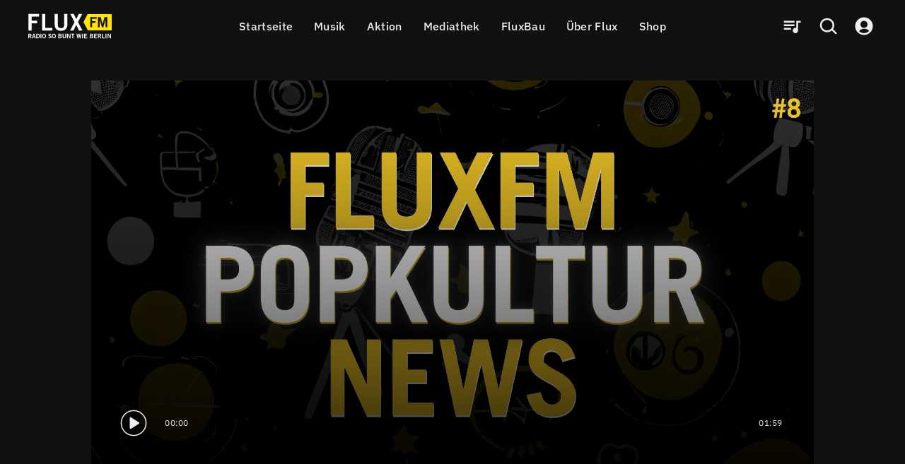

--- FILE ---
content_type: text/html; charset=utf-8
request_url: https://www.fluxfm.de/p/andre-3000s-erfolg-real-life-squid-game-spinal-tap-2-gaststars-bestaetigt-fluxfm-popkultur-news-7huvSB5DVApmDVc9qLwqeT
body_size: 58648
content:
<!DOCTYPE html><html lang="de" dir="ltr" data-beasties-container><head><meta name="version" content="2.0.0">
    <meta charset="utf-8">
    <title>29.11.23: André 3000s Erfolg, Real Life Squid Game &amp; Spinal Tap 2 Gaststars bestätigt | FluxFM Popkultur News</title>
    <base href="/de/">
    <meta name="viewport" content="width=device-width, initial-scale=1, minimum-scale=1">
    <link rel="apple-touch-icon" sizes="57x57" href="/assets/favicons/apple-icon-57x57.png">
    <link rel="apple-touch-icon" sizes="60x60" href="/assets/favicons/apple-icon-60x60.png">
    <link rel="apple-touch-icon" sizes="72x72" href="/assets/favicons/apple-icon-72x72.png">
    <link rel="apple-touch-icon" sizes="76x76" href="/assets/favicons/apple-icon-76x76.png">
    <link rel="apple-touch-icon" sizes="114x114" href="/assets/favicons/apple-icon-114x114.png">
    <link rel="apple-touch-icon" sizes="120x120" href="/assets/favicons/apple-icon-120x120.png">
    <link rel="apple-touch-icon" sizes="144x144" href="/assets/favicons/apple-icon-144x144.png">
    <link rel="apple-touch-icon" sizes="152x152" href="/assets/favicons/apple-icon-152x152.png">
    <link rel="apple-touch-icon" sizes="180x180" href="/assets/favicons/apple-icon-180x180.png">
    <link rel="icon" type="image/png" sizes="192x192" href="/assets/favicons/android-icon-192x192.png">
    <link rel="icon" type="image/png" sizes="32x32" href="/assets/favicons/favicon-32x32.png">
    <link rel="icon" type="image/png" sizes="96x96" href="/assets/favicons/favicon-96x96.png">
    <link rel="icon" type="image/png" sizes="16x16" href="/assets/favicons/favicon-16x16.png">
    <link rel="manifest" href="/assets/favicons/manifest.json">
    <meta name="theme-color" content="#000000">
    <meta name="msapplication-TileColor" content="#000000">
    <meta name="msapplication-TileImage" content="/assets/favicons/ms-icon-144x144.png">
    <meta name="apple-mobile-web-app-status-bar-style" content="#000000">
    <style>
            :root{--rs-values-base-unit:10px; --rs-values-spacing-sp1:5px; --rs-values-spacing-sp2:10px; --rs-values-spacing-sp3:15px; --rs-values-spacing-sp4:20px; --rs-values-spacing-sp5:30px; --rs-values-spacing-sp6:40px; --rs-values-spacing-sp7:60px; --rs-values-spacing-sp8:80px; --rs-values-spacing-sp9:100px; --rs-values-padding-page:20px; --rs-values-margin-float:15px; --rs-values-margin-block:15px; --rs-values-margin-grid-cross-axis-spacing:15px; --rs-values-margin-grid-main-axis-spacing:15px; --rs-values-layout-widths-page:1102px; --rs-values-layout-widths-block:822px; --rs-values-default-image-aspect-ratio:16:9; --rs-colors-primary:#222222; --rs-colors-on-primary:#eeeeee; --rs-colors-accent-primary:#ffdd00; --rs-colors-highlight-primary:#fff566; --rs-colors-primary-variant:#000000; --rs-colors-on-primary-variant:#eeeeee; --rs-colors-accent-primary-variant:#ffdd00; --rs-colors-highlight-primary-variant:#fff566; --rs-colors-secondary:#ffdd00; --rs-colors-on-secondary:#222222; --rs-colors-accent-secondary:#999999; --rs-colors-highlight-secondary:#EEEEEE; --rs-colors-secondary-variant:#C8B400; --rs-colors-on-secondary-variant:#222222; --rs-colors-accent-secondary-variant:#999999; --rs-colors-highlight-secondary-variant:#EEEEEE; --rs-colors-background:#111111; --rs-colors-on-background:#eeeeee; --rs-colors-accent-background:#ffdd00; --rs-colors-highlight-background:#fff566; --rs-colors-surface:#333333; --rs-colors-on-surface:#eeeeee; --rs-colors-accent-surface:#ffdd00; --rs-colors-highlight-surface:#fff566; --rs-colors-error:#fa3333; --rs-colors-on-error:#eeeeee; --rs-colors-accent-error:#ffdd00; --rs-colors-highlight-error:#fff566; --rs-colors-overlay:rgba(0, 0, 0, 0.6); --rs-colors-on-overlay:#eeeeee; --rs-colors-accent-overlay:#ffdd00; --rs-colors-highlight-overlay:#ffdd00; --rs-colors-placeholder:#666666; --rs-colors-on-placeholder:#444444; --rs-colors-focus:#808080; --rs-colors-controls-default:#eeeeee; --rs-colors-controls-on-default:#111111; --rs-colors-controls-highlight-default:#D3D3D3; --rs-colors-controls-disabled-default:#909090; --rs-colors-controls-primary:#ffdd00; --rs-colors-controls-on-primary:#111111; --rs-colors-controls-highlight-primary:#C6AB01; --rs-colors-controls-disabled-primary:#665F01; --rs-colors-controls-danger:#fa3333; --rs-colors-controls-on-danger:#eeeeee; --rs-colors-controls-highlight-danger:#fec2c2; --rs-colors-controls-disabled-danger:#fc8585; --rs-colors-controls-background:#111111; --rs-colors-controls-on-background:#eeeeee; --rs-colors-controls-border:#acacac; --rs-colors-controls-focus:#ffdd00; --rs-colors-controls-placeholder:#acacac; --rs-colors-controls-highlight:#616161; --rs-colors-controls-error:#fa3333; --rs-colors-play-bar-base:#000000; --rs-colors-play-bar-container:#000000; --rs-colors-play-bar-on:#eeeeee; --rs-colors-play-bar-accent:#ffdd00; --rs-colors-play-bar-highlight:#fff566; --rs-colors-play-bar-play-button:#eeeeee; --rs-colors-play-bar-additional-buttons-container:#333333; --rs-colors-play-bar-on-fullscreen:#eeeeee; --rs-colors-play-bar-accent-fullscreen:#ffdd00; --rs-colors-play-bar-highlight-fullscreen:#eeeeee; --rs-colors-play-bar-play-button-fullscreen:#eeeeee; --rs-colors-seek-bar-active:#ffdd00; --rs-colors-seek-bar-inactive:#eeeeee; --rs-colors-seek-bar-highlight:#fff566; --rs-colors-buttons-default:#eeeeee; --rs-colors-buttons-on-default:#111111; --rs-colors-buttons-highlight-default:#D3D3D3; --rs-colors-buttons-disabled-default:#909090; --rs-colors-buttons-outlined-text-default:#eeeeee; --rs-colors-buttons-outlined-text-highlight-default:#D3D3D3; --rs-colors-buttons-outlined-text-disabled-default:#909090; --rs-colors-buttons-plain-default:#eeeeee; --rs-colors-buttons-plain-highlight-default:#D3D3D3; --rs-colors-buttons-plain-disabled-default:#909090; --rs-colors-buttons-primary:#ffdd00; --rs-colors-buttons-on-primary:#111111; --rs-colors-buttons-highlight-primary:#C6AB01; --rs-colors-buttons-disabled-primary:#665F01; --rs-colors-buttons-outlined-text-primary:#ffdd00; --rs-colors-buttons-outlined-text-highlight-primary:#C6AB01; --rs-colors-buttons-outlined-text-disabled-primary:#665F01; --rs-colors-buttons-plain-primary:#ffdd00; --rs-colors-buttons-plain-highlight-primary:#C6AB01; --rs-colors-buttons-plain-disabled-primary:#665F01; --rs-colors-buttons-danger:#fa3333; --rs-colors-buttons-on-danger:#eeeeee; --rs-colors-buttons-highlight-danger:#fec2c2; --rs-colors-buttons-disabled-danger:#fc8585; --rs-colors-buttons-outlined-text-danger:#fa3333; --rs-colors-buttons-outlined-text-highlight-danger:#fec2c2; --rs-colors-buttons-outlined-text-disabled-danger:#fc8585; --rs-colors-buttons-plain-danger:#fa3333; --rs-colors-buttons-plain-highlight-danger:#fec2c2; --rs-colors-buttons-plain-disabled-danger:#fc8585; --rs-font-default-stack:'defaultFont',Arial, sans-serif; --rs-font-stylized-stack:'stylizedFont',Courier New, serif; --rs-font-display-weight:400; --rs-font-display-size:2rem; --rs-font-display-line-height:1.6; --rs-font-display-family:'stylizedFont',Courier New, serif; --rs-font-title-large-weight:500; --rs-font-title-large-size:2rem; --rs-font-title-large-line-height:1.4; --rs-font-title-weight:500; --rs-font-title-size:1.5rem; --rs-font-title-line-height:1.5; --rs-font-sub-title-weight:400; --rs-font-sub-title-size:1.3125rem; --rs-font-sub-title-line-height:1.6; --rs-font-body-large-weight:300; --rs-font-body-large-size:1rem; --rs-font-body-large-line-height:1.6; --rs-font-body-weight:300; --rs-font-body-size:1rem; --rs-font-body-line-height:1.5; --rs-font-body-strong-weight:500; --rs-font-body-strong-letter-spacing:0.02em; --rs-font-body-strong-size:1rem; --rs-font-body-strong-line-height:1.5; --rs-font-caption-weight:400; --rs-font-caption-size:.75rem; --rs-font-caption-line-height:1.5; --rs-font-caption-letter-spacing:0.02em; --rs-font-button-weight:400; --rs-font-button-size:1rem; --rs-font-button-line-height:1.25; --rs-font-button-small-weight:400; --rs-font-button-small-size:0.75rem; --rs-font-button-small-line-height:1.333; --rs-font-button-small-transform:uppercase; --rs-font-control-weight:300; --rs-font-control-size:1rem; --rs-font-control-line-height:1.5; }
            @media screen and (min-width: 600px){:root{--rs-values-padding-page:40px; --rs-font-display-size:3rem; --rs-font-title-large-size:2.5rem; --rs-font-title-size:2em; --rs-font-sub-title-size:1.5625rem; --rs-font-body-large-size:1.25rem; }}
            @media screen and (min-width: 960px){:root{}}
            @media screen and (min-width: 1280px){:root{}}
        </style>
    <style>@font-face{font-family:'stylizedFont';font-style:normal;font-weight:400;src:local(""),url('/assets/fonts/ibm-plex-mono-v19-latin-regular.woff2') format('woff2');font-display: swap;}@font-face{font-family:'stylizedFont';font-style:italic;font-weight:400;src:local(""),url('/assets/fonts/ibm-plex-mono-v19-latin-italic.woff2') format('woff2');font-display: swap;}@font-face{font-family:'stylizedFont';font-style:normal;font-weight:700;src:local(""),url('/assets/fonts/ibm-plex-mono-v19-latin-700.woff2') format('woff2');font-display: swap;}@font-face{font-family:'stylizedFont';font-style:italic;font-weight:700;src:local(""),url('/assets/fonts/ibm-plex-mono-v19-latin-700italic.woff2') format('woff2');font-display: swap;}@font-face{font-family:'defaultFont';font-style:normal;font-weight:300;src:local(""),url('/assets/fonts/ibm-plex-sans-v21-latin-300.woff2') format('woff2');font-display: swap;}@font-face{font-family:'defaultFont';font-style:italic;font-weight:300;src:local(""),url('/assets/fonts/ibm-plex-sans-v21-latin-300italic.woff2') format('woff2');font-display: swap;}@font-face{font-family:'defaultFont';font-style:normal;font-weight:400;src:local(""),url('/assets/fonts/ibm-plex-sans-v21-latin-regular.woff2') format('woff2');font-display: swap;}@font-face{font-family:'defaultFont';font-style:italic;font-weight:400;src:local(""),url('/assets/fonts/ibm-plex-sans-v21-latin-italic.woff2') format('woff2');font-display: swap;}@font-face{font-family:'defaultFont';font-style:normal;font-weight:500;src:local(""),url('/assets/fonts/ibm-plex-sans-v21-latin-500.woff2') format('woff2');font-display: swap;}@font-face{font-family:'defaultFont';font-style:italic;font-weight:500;src:local(""),url('/assets/fonts/ibm-plex-sans-v21-latin-500italic.woff2') format('woff2');font-display: swap;}@font-face{font-family:'defaultFont';font-style:normal;font-weight:700;src:local(""),url('/assets/fonts/ibm-plex-sans-v21-latin-700.woff2') format('woff2');font-display: swap;}@font-face{font-family:'defaultFont';font-style:italic;font-weight:700;src:local(""),url('/assets/fonts/ibm-plex-sans-v21-latin-700italic.woff2') format('woff2');font-display: swap;}</style>
    <style>.rs-u-font-display,[class*=rs-u-text-color-].rs-u-font-display{font-size:2rem;text-transform:none;letter-spacing:normal;font-style:normal}.rs-u-font-display,.rs-u-text-color-on-background.rs-u-font-display,[class*=rs-u-text-color-].rs-u-font-display{font-weight:400;line-height:1.6;font-family:stylizedFont,Courier New,serif}@media screen and (min-width:600px){.rs-u-font-display,[class*=rs-u-text-color-].rs-u-font-display{font-size:3rem}}.rs-u-text-color-on-background.rs-u-font-display{font-size:2rem}@media screen and (min-width:600px){.rs-u-text-color-on-background.rs-u-font-display{font-size:3rem}}.rs-u-font-title-large,[class*=rs-u-text-color-].rs-u-font-title-large{font-family:defaultFont,Arial,sans-serif;font-size:2rem;text-transform:none;letter-spacing:normal;font-style:normal;font-weight:500;line-height:1.4}@media screen and (min-width:600px){.rs-u-font-title-large,[class*=rs-u-text-color-].rs-u-font-title-large{font-size:2.5rem}}.rs-u-text-color-on-background.rs-u-font-title-large{font-weight:500;font-size:2rem;line-height:1.4}@media screen and (min-width:600px){.rs-u-text-color-on-background.rs-u-font-title-large{font-size:2.5rem}}.rs-u-font-title,[class*=rs-u-text-color-].rs-u-font-title{font-family:defaultFont,Arial,sans-serif;font-size:1.5rem;text-transform:none;letter-spacing:normal;font-style:normal;font-weight:500;line-height:1.5}@media screen and (min-width:600px){.rs-u-font-title,[class*=rs-u-text-color-].rs-u-font-title{font-size:2em}}.rs-u-text-color-on-background.rs-u-font-title{font-weight:500;font-size:1.5rem;line-height:1.5}@media screen and (min-width:600px){.rs-u-text-color-on-background.rs-u-font-title{font-size:2em}}.rs-u-font-sub-title,[class*=rs-u-text-color-].rs-u-font-sub-title{font-family:defaultFont,Arial,sans-serif;font-size:1.3125rem;text-transform:none;letter-spacing:normal;font-style:normal;font-weight:400;line-height:1.6}@media screen and (min-width:600px){.rs-u-font-sub-title,[class*=rs-u-text-color-].rs-u-font-sub-title{font-size:1.5625rem}}.rs-u-text-color-on-background.rs-u-font-sub-title{font-weight:400;font-size:1.3125rem;line-height:1.6}.rs-u-font-body-large b,.rs-u-font-body-large em,.rs-u-font-body-large.rs-u-font-body-large--strong,[class*=rs-u-text-color-].rs-u-font-body-large b,[class*=rs-u-text-color-].rs-u-font-body-large em,[class*=rs-u-text-color-].rs-u-font-body-large.rs-u-font-body-large--strong{font-weight:500}@media screen and (min-width:600px){.rs-u-text-color-on-background.rs-u-font-sub-title{font-size:1.5625rem}}.rs-u-font-body-large,[class*=rs-u-text-color-].rs-u-font-body-large{font-size:1rem;line-height:1.6;letter-spacing:normal;font-family:defaultFont,Arial,sans-serif;text-transform:none;font-style:normal}.rs-u-font-body-large{font-weight:300}[class*=rs-u-text-color-].rs-u-font-body-large{font-weight:300}@media screen and (min-width:600px){.rs-u-font-body-large,[class*=rs-u-text-color-].rs-u-font-body-large{font-size:1.25rem}}.rs-u-text-color-on-background.rs-u-font-body-large{font-weight:300;font-size:1rem;line-height:1.6}.rs-u-font-body b,.rs-u-font-body em,.rs-u-font-body.rs-u-font-body--strong,.rs-u-text-color-on-background.rs-u-font-body-large b,.rs-u-text-color-on-background.rs-u-font-body-large em,.rs-u-text-color-on-background.rs-u-font-body-large.rs-u-font-body-large--strong,[class*=rs-u-text-color-].rs-u-font-body b,[class*=rs-u-text-color-].rs-u-font-body em,[class*=rs-u-text-color-].rs-u-font-body.rs-u-font-body--strong{font-weight:500}@media screen and (min-width:600px){.rs-u-text-color-on-background.rs-u-font-body-large{font-size:1.25rem}}.rs-u-font-body{font-family:defaultFont,Arial,sans-serif;font-size:1rem;line-height:1.5;font-weight:300;text-transform:none;letter-spacing:normal;font-style:normal}.rs-u-text-color-on-background.rs-u-font-body,[class*=rs-u-text-color-].rs-u-font-body{font-weight:300;line-height:1.5;font-size:1rem}[class*=rs-u-text-color-].rs-u-font-body{font-family:defaultFont,Arial,sans-serif;text-transform:none;letter-spacing:normal;font-style:normal}.rs-u-text-color-on-background.rs-u-font-body b,.rs-u-text-color-on-background.rs-u-font-body em,.rs-u-text-color-on-background.rs-u-font-body.rs-u-font-body--strong{font-weight:500}.rs-u-font-body-strong,[class*=rs-u-text-color-].rs-u-font-body-strong{font-family:defaultFont,Arial,sans-serif;font-size:1rem;line-height:1.5;font-weight:500;text-transform:none;letter-spacing:.02em;font-style:normal}.rs-u-text-color-on-background.rs-u-font-body-strong{font-weight:500;letter-spacing:.02em;font-size:1rem;line-height:1.5}.rs-u-font-caption,.rs-u-text-color-on-background.rs-u-font-caption,[class*=rs-u-text-color-].rs-u-font-caption{font-weight:400;font-size:.75rem;line-height:1.5;letter-spacing:.02em}.rs-u-font-caption,[class*=rs-u-text-color-].rs-u-font-caption{font-family:defaultFont,Arial,sans-serif;text-transform:none;font-style:normal}</style>
  <!-- Google Tag Manager --><script>(function(w,d,s,l,i){w[l]=w[l]||[];w[l].push({'gtm.start':new Date().getTime(),event:'gtm.js'});var f=d.getElementsByTagName(s)[0],j=d.createElement(s),dl=l!='dataLayer'?'&l='+l:'';j.async=true;j.src='https://www.googletagmanager.com/gtm.js?id='+i+dl;f.parentNode.insertBefore(j,f);})(window,document,'script','dataLayer','GTM-M65KFNTW');</script><!-- End Google Tag Manager --><style>@charset "UTF-8";body{font-weight:var(--rs-font-body-weight, normal);letter-spacing:var(--rs-font-body-letter-spacing, initial);text-transform:var(--rs-font-body-transform, initial);font-family:var(--rs-font-body-family, var(--rs-font-default-stack));font-size:var(--rs-font-body-size, initial);line-height:var(--rs-font-body-line-height, initial);-webkit-text-decoration:var(--rs-font-body-decoration, initial);text-decoration:var(--rs-font-body-decoration, initial);font-style:var(--rs-font-body-style, initial)}body{--rs-colors-player-active:var(--rs-colors-text-accent, var(--rs-colors-text-link));--rs-colors-player-inactive:var(--rs-colors-text);--rs-colors-player-highlight:var(--rs-colors-text-highlight)}:root{--rs-colors-text-background:var(--rs-colors-background);--rs-colors-text:var(--rs-colors-on-background);--rs-colors-text-highlight:var(--rs-colors-highlight-background);--rs-colors-text-title:var(--rs-colors-on-background);--rs-colors-text-link:var(--rs-colors-accent-background);--rs-colors-text-accent:var(--rs-colors-accent-background)}html{-webkit-font-smoothing:antialiased;-moz-osx-font-smoothing:grayscale;text-rendering:geometricPrecision;display:flex;min-height:100%;background-color:var(--rs-colors-background);--rs-colors-buttons-default-fallback:var( --rs-colors-buttons-default );--rs-colors-buttons-on-default-fallback:var( --rs-colors-buttons-on-default );--rs-colors-buttons-highlight-default-fallback:var( --rs-colors-buttons-highlight-default );--rs-colors-buttons-disabled-default-fallback:var( --rs-colors-buttons-disabled-default );--rs-colors-buttons-outlined-text-default-fallback:var( --rs-colors-buttons-outlined-text-default );--rs-colors-buttons-outlined-text-highlight-default-fallback:var( --rs-colors-buttons-outlined-text-highlight-default );--rs-colors-buttons-outlined-text-disabled-default-fallback:var( --rs-colors-buttons-outlined-text-disabled-default );--rs-colors-buttons-plain-default-fallback:var( --rs-colors-buttons-plain-default );--rs-colors-buttons-plain-highlight-default-fallback:var( --rs-colors-buttons-plain-highlight-default );--rs-colors-buttons-plain-disabled-default-fallback:var( --rs-colors-buttons-plain-disabled-default );--rs-colors-buttons-primary-fallback:var( --rs-colors-buttons-primary );--rs-colors-buttons-on-primary-fallback:var( --rs-colors-buttons-on-primary );--rs-colors-buttons-highlight-primary-fallback:var( --rs-colors-buttons-highlight-primary );--rs-colors-buttons-disabled-primary-fallback:var( --rs-colors-buttons-disabled-primary );--rs-colors-buttons-outlined-text-primary-fallback:var( --rs-colors-buttons-outlined-text-primary );--rs-colors-buttons-outlined-text-highlight-primary-fallback:var( --rs-colors-buttons-outlined-text-highlight-primary );--rs-colors-buttons-outlined-text-disabled-primary-fallback:var( --rs-colors-buttons-outlined-text-disabled-primary );--rs-colors-buttons-plain-primary-fallback:var( --rs-colors-buttons-plain-primary );--rs-colors-buttons-plain-highlight-primary-fallback:var( --rs-colors-buttons-plain-highlight-primary );--rs-colors-buttons-plain-disabled-primary-fallback:var( --rs-colors-buttons-plain-disabled-primary );--rs-colors-buttons-danger-fallback:var( --rs-colors-buttons-danger );--rs-colors-buttons-on-danger-fallback:var( --rs-colors-buttons-on-danger );--rs-colors-buttons-highlight-danger-fallback:var( --rs-colors-buttons-highlight-danger );--rs-colors-buttons-disabled-danger-fallback:var( --rs-colors-buttons-disabled-danger );--rs-colors-buttons-outlined-text-danger-fallback:var( --rs-colors-buttons-outlined-text-danger );--rs-colors-buttons-outlined-text-highlight-danger-fallback:var( --rs-colors-buttons-outlined-text-highlight-danger );--rs-colors-buttons-outlined-text-disabled-danger-fallback:var( --rs-colors-buttons-outlined-text-disabled-danger );--rs-colors-buttons-plain-danger-fallback:var( --rs-colors-buttons-plain-danger );--rs-colors-buttons-plain-highlight-danger-fallback:var( --rs-colors-buttons-plain-highlight-danger );--rs-colors-buttons-plain-disabled-danger-fallback:var( --rs-colors-buttons-plain-disabled-danger )}body{flex-shrink:0;min-height:100%;width:100vw;margin:0;padding:0;font-size:16px;overflow-x:hidden}*{-webkit-tap-highlight-color:transparent}*:focus{outline:none}html,body{background-color:var(--rs-colors-background)}body{color:var(--rs-colors-text);padding:0;margin:0;text-rendering:geometricPrecision}body *{box-sizing:border-box}</style><style>@charset "UTF-8";h1{font-weight:var(--rs-font-title-large-weight, normal);letter-spacing:var(--rs-font-title-large-letter-spacing, initial);text-transform:var(--rs-font-title-large-transform, initial);font-family:var(--rs-font-title-large-family, var(--rs-font-default-stack));font-size:var(--rs-font-title-large-size, initial);line-height:var(--rs-font-title-large-line-height, initial);-webkit-text-decoration:var(--rs-font-title-large-decoration, initial);text-decoration:var(--rs-font-title-large-decoration, initial);font-style:var(--rs-font-title-large-style, initial)}body,p,ul{font-weight:var(--rs-font-body-weight, normal);letter-spacing:var(--rs-font-body-letter-spacing, initial);text-transform:var(--rs-font-body-transform, initial);font-family:var(--rs-font-body-family, var(--rs-font-default-stack));font-size:var(--rs-font-body-size, initial);line-height:var(--rs-font-body-line-height, initial);-webkit-text-decoration:var(--rs-font-body-decoration, initial);text-decoration:var(--rs-font-body-decoration, initial);font-style:var(--rs-font-body-style, initial)}figcaption{font-weight:var(--rs-font-caption-weight, normal);letter-spacing:var(--rs-font-caption-letter-spacing, initial);text-transform:var(--rs-font-caption-transform, initial);font-family:var(--rs-font-caption-family, var(--rs-font-default-stack));font-size:var(--rs-font-caption-size, initial);line-height:var(--rs-font-caption-line-height, initial);-webkit-text-decoration:var(--rs-font-caption-decoration, initial);text-decoration:var(--rs-font-caption-decoration, initial);font-style:var(--rs-font-caption-style, initial)}.overlay-layer-2{z-index:1021}body{--rs-colors-player-active: var(--rs-colors-text-accent, var(--rs-colors-text-link));--rs-colors-player-inactive: var(--rs-colors-text);--rs-colors-player-highlight: var(--rs-colors-text-highlight)}.rs-element{--rs-display-sm: block;display:var(--rs-display-sm);align-self:center;box-sizing:border-box;pointer-events:all;--rs-position-sm: relative;position:var(--rs-position-sm);--rs-top-sm: initial;top:var(--rs-top-sm);--rs-left-sm: initial;left:var(--rs-left-sm);--rs-right-sm: initial;right:var(--rs-right-sm);--rs-bottom-sm: initial;bottom:var(--rs-bottom-sm);--rs-height-sm: initial;height:var(--rs-height-sm);--rs-width-sm: initial;width:var(--rs-width-sm);--rs-min-width-sm: initial;min-width:var(--rs-min-width-sm);--rs-min-height-sm: initial;min-height:var(--rs-min-height-sm);--rs-max-width-sm: initial;max-width:var(--rs-max-width-sm);--rs-max-height-sm: initial;max-height:var(--rs-max-height-sm);--rs-margin-sm: initial;margin:var(--rs-margin-sm);--rs-padding-sm: initial;padding:var(--rs-padding-sm);--rs-border-top-sm: initial;border-top:var(--rs-border-top-sm);--rs-border-right-sm: initial;border-right:var(--rs-border-right-sm);--rs-border-bottom-sm: initial;border-bottom:var(--rs-border-bottom-sm);--rs-border-left-sm: initial;border-left:var(--rs-border-left-sm);--rs-border-radius-sm: initial;border-radius:var(--rs-border-radius-sm);--rs-background-color-sm: initial;background-color:var(--rs-background-color-sm);--rs-opacity-sm: initial;opacity:var(--rs-opacity-sm);--rs-box-shadow-sm: initial;box-shadow:var(--rs-box-shadow-sm);--rs-float-sm: initial;float:var(--rs-float-sm);--rs-flex-basis-sm: initial;flex-basis:var(--rs-flex-basis-sm);--rs-flex-grow-sm: initial;flex-grow:var(--rs-flex-grow-sm);--rs-flex-shrink-sm: initial;flex-shrink:var(--rs-flex-shrink-sm);--rs-align-self-sm: initial;align-self:var(--rs-align-self-sm);--rs-justify-self-sm: initial;justify-self:var(--rs-justify-self-sm)}@media only screen and (min-width: 600px){.rs-element{--rs-display-md: block;display:var(--rs-display-md, var(--rs-display-sm))}}@media only screen and (min-width: 960px){.rs-element{--rs-display-lg: block;display:var(--rs-display-lg, var(--rs-display-md, var(--rs-display-sm)))}}@media only screen and (min-width: 1280px){.rs-element{--rs-display-xl: block;display:var(--rs-display-xl, var(--rs-display-lg, var(--rs-display-md, var(--rs-display-sm))))}}@media only screen and (min-width: 600px){.rs-element{--rs-position-md: relative;position:var(--rs-position-md, var(--rs-position-sm))}}@media only screen and (min-width: 960px){.rs-element{--rs-position-lg: relative;position:var(--rs-position-lg, var(--rs-position-md, var(--rs-position-sm)))}}@media only screen and (min-width: 1280px){.rs-element{--rs-position-xl: relative;position:var(--rs-position-xl, var(--rs-position-lg, var(--rs-position-md, var(--rs-position-sm))))}}@media only screen and (min-width: 600px){.rs-element{--rs-top-md: initial;top:var(--rs-top-md, var(--rs-top-sm));--rs-left-md: initial;left:var(--rs-left-md, var(--rs-left-sm));--rs-right-md: initial;right:var(--rs-right-md, var(--rs-right-sm));--rs-bottom-md: initial;bottom:var(--rs-bottom-md, var(--rs-bottom-sm));--rs-height-md: initial;height:var(--rs-height-md, var(--rs-height-sm));--rs-width-md: initial;width:var(--rs-width-md, var(--rs-width-sm));--rs-min-width-md: initial;min-width:var(--rs-min-width-md, var(--rs-min-width-sm));--rs-min-height-md: initial;min-height:var(--rs-min-height-md, var(--rs-min-height-sm));--rs-max-width-md: initial;max-width:var(--rs-max-width-md, var(--rs-max-width-sm));--rs-max-height-md: initial;max-height:var(--rs-max-height-md, var(--rs-max-height-sm));--rs-margin-md: initial;margin:var(--rs-margin-md, var(--rs-margin-sm));--rs-padding-md: initial;padding:var(--rs-padding-md, var(--rs-padding-sm));--rs-border-top-md: initial;border-top:var(--rs-border-top-md, var(--rs-border-top-sm));--rs-border-right-md: initial;border-right:var(--rs-border-right-md, var(--rs-border-right-sm));--rs-border-bottom-md: initial;border-bottom:var(--rs-border-bottom-md, var(--rs-border-bottom-sm));--rs-border-left-md: initial;border-left:var(--rs-border-left-md, var(--rs-border-left-sm));--rs-border-radius-md: initial;border-radius:var(--rs-border-radius-md, var(--rs-border-radius-sm));--rs-background-color-md: initial;background-color:var(--rs-background-color-md, var(--rs-background-color-sm));--rs-opacity-md: initial;opacity:var(--rs-opacity-md, var(--rs-opacity-sm));--rs-box-shadow-md: initial;box-shadow:var(--rs-box-shadow-md, var(--rs-box-shadow-sm));--rs-float-md: initial;float:var(--rs-float-md, var(--rs-float-sm));--rs-flex-basis-md: initial;flex-basis:var(--rs-flex-basis-md, var(--rs-flex-basis-sm));--rs-flex-grow-md: initial;flex-grow:var(--rs-flex-grow-md, var(--rs-flex-grow-sm));--rs-flex-shrink-md: initial;flex-shrink:var(--rs-flex-shrink-md, var(--rs-flex-shrink-sm));--rs-align-self-md: initial;align-self:var(--rs-align-self-md, var(--rs-align-self-sm));--rs-justify-self-md: initial;justify-self:var(--rs-justify-self-md, var(--rs-justify-self-sm))}}@media only screen and (min-width: 960px){.rs-element{--rs-top-lg: initial;top:var(--rs-top-lg, var(--rs-top-md, var(--rs-top-sm)));--rs-left-lg: initial;left:var(--rs-left-lg, var(--rs-left-md, var(--rs-left-sm)));--rs-right-lg: initial;right:var(--rs-right-lg, var(--rs-right-md, var(--rs-right-sm)));--rs-bottom-lg: initial;bottom:var(--rs-bottom-lg, var(--rs-bottom-md, var(--rs-bottom-sm)));--rs-height-lg: initial;height:var(--rs-height-lg, var(--rs-height-md, var(--rs-height-sm)));--rs-width-lg: initial;width:var(--rs-width-lg, var(--rs-width-md, var(--rs-width-sm)));--rs-min-width-lg: initial;min-width:var(--rs-min-width-lg, var(--rs-min-width-md, var(--rs-min-width-sm)));--rs-min-height-lg: initial;min-height:var(--rs-min-height-lg, var(--rs-min-height-md, var(--rs-min-height-sm)));--rs-max-width-lg: initial;max-width:var(--rs-max-width-lg, var(--rs-max-width-md, var(--rs-max-width-sm)));--rs-max-height-lg: initial;max-height:var(--rs-max-height-lg, var(--rs-max-height-md, var(--rs-max-height-sm)));--rs-margin-lg: initial;margin:var(--rs-margin-lg, var(--rs-margin-md, var(--rs-margin-sm)));--rs-padding-lg: initial;padding:var(--rs-padding-lg, var(--rs-padding-md, var(--rs-padding-sm)));--rs-border-top-lg: initial;border-top:var(--rs-border-top-lg, var(--rs-border-top-md, var(--rs-border-top-sm)));--rs-border-right-lg: initial;border-right:var(--rs-border-right-lg, var(--rs-border-right-md, var(--rs-border-right-sm)));--rs-border-bottom-lg: initial;border-bottom:var(--rs-border-bottom-lg, var(--rs-border-bottom-md, var(--rs-border-bottom-sm)));--rs-border-left-lg: initial;border-left:var(--rs-border-left-lg, var(--rs-border-left-md, var(--rs-border-left-sm)));--rs-border-radius-lg: initial;border-radius:var(--rs-border-radius-lg, var(--rs-border-radius-md, var(--rs-border-radius-sm)));--rs-background-color-lg: initial;background-color:var(--rs-background-color-lg, var(--rs-background-color-md, var(--rs-background-color-sm)));--rs-opacity-lg: initial;opacity:var(--rs-opacity-lg, var(--rs-opacity-md, var(--rs-opacity-sm)));--rs-box-shadow-lg: initial;box-shadow:var(--rs-box-shadow-lg, var(--rs-box-shadow-md, var(--rs-box-shadow-sm)));--rs-float-lg: initial;float:var(--rs-float-lg, var(--rs-float-md, var(--rs-float-sm)));--rs-flex-basis-lg: initial;flex-basis:var(--rs-flex-basis-lg, var(--rs-flex-basis-md, var(--rs-flex-basis-sm)));--rs-flex-grow-lg: initial;flex-grow:var(--rs-flex-grow-lg, var(--rs-flex-grow-md, var(--rs-flex-grow-sm)));--rs-flex-shrink-lg: initial;flex-shrink:var(--rs-flex-shrink-lg, var(--rs-flex-shrink-md, var(--rs-flex-shrink-sm)));--rs-align-self-lg: initial;align-self:var(--rs-align-self-lg, var(--rs-align-self-md, var(--rs-align-self-sm)));--rs-justify-self-lg: initial;justify-self:var(--rs-justify-self-lg, var(--rs-justify-self-md, var(--rs-justify-self-sm)))}}@media only screen and (min-width: 1280px){.rs-element{--rs-top-xl: initial;top:var(--rs-top-xl, var(--rs-top-lg, var(--rs-top-md, var(--rs-top-sm))));--rs-left-xl: initial;left:var(--rs-left-xl, var(--rs-left-lg, var(--rs-left-md, var(--rs-left-sm))));--rs-right-xl: initial;right:var(--rs-right-xl, var(--rs-right-lg, var(--rs-right-md, var(--rs-right-sm))));--rs-bottom-xl: initial;bottom:var(--rs-bottom-xl, var(--rs-bottom-lg, var(--rs-bottom-md, var(--rs-bottom-sm))));--rs-height-xl: initial;height:var(--rs-height-xl, var(--rs-height-lg, var(--rs-height-md, var(--rs-height-sm))));--rs-width-xl: initial;width:var(--rs-width-xl, var(--rs-width-lg, var(--rs-width-md, var(--rs-width-sm))));--rs-min-width-xl: initial;min-width:var(--rs-min-width-xl, var(--rs-min-width-lg, var(--rs-min-width-md, var(--rs-min-width-sm))));--rs-min-height-xl: initial;min-height:var(--rs-min-height-xl, var(--rs-min-height-lg, var(--rs-min-height-md, var(--rs-min-height-sm))));--rs-max-width-xl: initial;max-width:var(--rs-max-width-xl, var(--rs-max-width-lg, var(--rs-max-width-md, var(--rs-max-width-sm))));--rs-max-height-xl: initial;max-height:var(--rs-max-height-xl, var(--rs-max-height-lg, var(--rs-max-height-md, var(--rs-max-height-sm))));--rs-margin-xl: initial;margin:var(--rs-margin-xl, var(--rs-margin-lg, var(--rs-margin-md, var(--rs-margin-sm))));--rs-padding-xl: initial;padding:var(--rs-padding-xl, var(--rs-padding-lg, var(--rs-padding-md, var(--rs-padding-sm))));--rs-border-top-xl: initial;border-top:var(--rs-border-top-xl, var(--rs-border-top-lg, var(--rs-border-top-md, var(--rs-border-top-sm))));--rs-border-right-xl: initial;border-right:var(--rs-border-right-xl, var(--rs-border-right-lg, var(--rs-border-right-md, var(--rs-border-right-sm))));--rs-border-bottom-xl: initial;border-bottom:var(--rs-border-bottom-xl, var(--rs-border-bottom-lg, var(--rs-border-bottom-md, var(--rs-border-bottom-sm))));--rs-border-left-xl: initial;border-left:var(--rs-border-left-xl, var(--rs-border-left-lg, var(--rs-border-left-md, var(--rs-border-left-sm))));--rs-border-radius-xl: initial;border-radius:var(--rs-border-radius-xl, var(--rs-border-radius-lg, var(--rs-border-radius-md, var(--rs-border-radius-sm))));--rs-background-color-xl: initial;background-color:var(--rs-background-color-xl, var(--rs-background-color-lg, var(--rs-background-color-md, var(--rs-background-color-sm))));--rs-opacity-xl: initial;opacity:var(--rs-opacity-xl, var(--rs-opacity-lg, var(--rs-opacity-md, var(--rs-opacity-sm))));--rs-box-shadow-xl: initial;box-shadow:var(--rs-box-shadow-xl, var(--rs-box-shadow-lg, var(--rs-box-shadow-md, var(--rs-box-shadow-sm))));--rs-float-xl: initial;float:var(--rs-float-xl, var(--rs-float-lg, var(--rs-float-md, var(--rs-float-sm))));--rs-flex-basis-xl: initial;flex-basis:var(--rs-flex-basis-xl, var(--rs-flex-basis-lg, var(--rs-flex-basis-md, var(--rs-flex-basis-sm))));--rs-flex-grow-xl: initial;flex-grow:var(--rs-flex-grow-xl, var(--rs-flex-grow-lg, var(--rs-flex-grow-md, var(--rs-flex-grow-sm))));--rs-flex-shrink-xl: initial;flex-shrink:var(--rs-flex-shrink-xl, var(--rs-flex-shrink-lg, var(--rs-flex-shrink-md, var(--rs-flex-shrink-sm))));--rs-align-self-xl: initial;align-self:var(--rs-align-self-xl, var(--rs-align-self-lg, var(--rs-align-self-md, var(--rs-align-self-sm))));--rs-justify-self-xl: initial;justify-self:var(--rs-justify-self-xl, var(--rs-justify-self-lg, var(--rs-justify-self-md, var(--rs-justify-self-sm))))}}.rs-container{--rs-display-sm: initial;display:var(--rs-display-sm);--rs-flex-direction-sm: initial;flex-direction:var(--rs-flex-direction-sm);--rs-align-items-sm: initial;align-items:var(--rs-align-items-sm);--rs-justify-content-sm: initial;justify-content:var(--rs-justify-content-sm);--rs-grid-template-columns-sm: initial;grid-template-columns:var(--rs-grid-template-columns-sm);--rs-column-gap-sm: initial;column-gap:var(--rs-column-gap-sm);--rs-row-gap-sm: initial;row-gap:var(--rs-row-gap-sm)}@media only screen and (min-width: 600px){.rs-container{--rs-display-md: initial;display:var(--rs-display-md, var(--rs-display-sm));--rs-flex-direction-md: initial;flex-direction:var(--rs-flex-direction-md, var(--rs-flex-direction-sm));--rs-align-items-md: initial;align-items:var(--rs-align-items-md, var(--rs-align-items-sm));--rs-justify-content-md: initial;justify-content:var(--rs-justify-content-md, var(--rs-justify-content-sm));--rs-grid-template-columns-md: initial;grid-template-columns:var(--rs-grid-template-columns-md, var(--rs-grid-template-columns-sm));--rs-column-gap-md: initial;column-gap:var(--rs-column-gap-md, var(--rs-column-gap-sm));--rs-row-gap-md: initial;row-gap:var(--rs-row-gap-md, var(--rs-row-gap-sm))}}@media only screen and (min-width: 960px){.rs-container{--rs-display-lg: initial;display:var(--rs-display-lg, var(--rs-display-md, var(--rs-display-sm)));--rs-flex-direction-lg: initial;flex-direction:var(--rs-flex-direction-lg, var(--rs-flex-direction-md, var(--rs-flex-direction-sm)));--rs-align-items-lg: initial;align-items:var(--rs-align-items-lg, var(--rs-align-items-md, var(--rs-align-items-sm)));--rs-justify-content-lg: initial;justify-content:var(--rs-justify-content-lg, var(--rs-justify-content-md, var(--rs-justify-content-sm)));--rs-grid-template-columns-lg: initial;grid-template-columns:var(--rs-grid-template-columns-lg, var(--rs-grid-template-columns-md, var(--rs-grid-template-columns-sm)));--rs-column-gap-lg: initial;column-gap:var(--rs-column-gap-lg, var(--rs-column-gap-md, var(--rs-column-gap-sm)));--rs-row-gap-lg: initial;row-gap:var(--rs-row-gap-lg, var(--rs-row-gap-md, var(--rs-row-gap-sm)))}}@media only screen and (min-width: 1280px){.rs-container{--rs-display-xl: initial;display:var(--rs-display-xl, var(--rs-display-lg, var(--rs-display-md, var(--rs-display-sm))));--rs-flex-direction-xl: initial;flex-direction:var(--rs-flex-direction-xl, var(--rs-flex-direction-lg, var(--rs-flex-direction-md, var(--rs-flex-direction-sm))));--rs-align-items-xl: initial;align-items:var(--rs-align-items-xl, var(--rs-align-items-lg, var(--rs-align-items-md, var(--rs-align-items-sm))));--rs-justify-content-xl: initial;justify-content:var(--rs-justify-content-xl, var(--rs-justify-content-lg, var(--rs-justify-content-md, var(--rs-justify-content-sm))));--rs-grid-template-columns-xl: initial;grid-template-columns:var(--rs-grid-template-columns-xl, var(--rs-grid-template-columns-lg, var(--rs-grid-template-columns-md, var(--rs-grid-template-columns-sm))));--rs-column-gap-xl: initial;column-gap:var(--rs-column-gap-xl, var(--rs-column-gap-lg, var(--rs-column-gap-md, var(--rs-column-gap-sm))));--rs-row-gap-xl: initial;row-gap:var(--rs-row-gap-xl, var(--rs-row-gap-lg, var(--rs-row-gap-md, var(--rs-row-gap-sm))))}}.rs-text{--rs-text-align-sm: unset;text-align:var(--rs-text-align-sm);overflow-wrap:break-word;word-wrap:break-word;hyphens:auto;-webkit-hyphenate-character:"-"}@media only screen and (min-width: 600px){.rs-text{--rs-text-align-md: unset;text-align:var(--rs-text-align-md, var(--rs-text-align-sm))}}@media only screen and (min-width: 960px){.rs-text{--rs-text-align-lg: unset;text-align:var(--rs-text-align-lg, var(--rs-text-align-md, var(--rs-text-align-sm)))}}@media only screen and (min-width: 1280px){.rs-text{--rs-text-align-xl: unset;text-align:var(--rs-text-align-xl, var(--rs-text-align-lg, var(--rs-text-align-md, var(--rs-text-align-sm))))}}a{cursor:pointer;color:var(--rs-colors-text-link);transition:color .3s ease-in-out;text-decoration:none}a:hover{color:var(--rs-colors-text-highlight);text-decoration:underline}p,ul{margin:var(--rs-values-spacing-sp3) 0}p{overflow-wrap:break-word;word-wrap:break-word;hyphens:auto;-webkit-hyphenate-character:"-"}ul{padding-left:calc(var(--rs-values-spacing-sp3) + 1em)}ul ul{margin:0}figure{margin:0}figcaption{margin:0}img{display:block}:root{--rs-colors-text-background: var(--rs-colors-background);--rs-colors-text: var(--rs-colors-on-background);--rs-colors-text-highlight: var(--rs-colors-highlight-background);--rs-colors-text-title: var(--rs-colors-on-background);--rs-colors-text-link: var(--rs-colors-accent-background);--rs-colors-text-accent: var(--rs-colors-accent-background)}html{-webkit-font-smoothing:antialiased;-moz-osx-font-smoothing:grayscale;text-rendering:geometricPrecision;display:flex;min-height:100%;background-color:var(--rs-colors-background);--rs-colors-buttons-default-fallback: var( --rs-colors-buttons-default );--rs-colors-buttons-on-default-fallback: var( --rs-colors-buttons-on-default );--rs-colors-buttons-highlight-default-fallback: var( --rs-colors-buttons-highlight-default );--rs-colors-buttons-disabled-default-fallback: var( --rs-colors-buttons-disabled-default );--rs-colors-buttons-outlined-text-default-fallback: var( --rs-colors-buttons-outlined-text-default );--rs-colors-buttons-outlined-text-highlight-default-fallback: var( --rs-colors-buttons-outlined-text-highlight-default );--rs-colors-buttons-outlined-text-disabled-default-fallback: var( --rs-colors-buttons-outlined-text-disabled-default );--rs-colors-buttons-plain-default-fallback: var( --rs-colors-buttons-plain-default );--rs-colors-buttons-plain-highlight-default-fallback: var( --rs-colors-buttons-plain-highlight-default );--rs-colors-buttons-plain-disabled-default-fallback: var( --rs-colors-buttons-plain-disabled-default );--rs-colors-buttons-primary-fallback: var( --rs-colors-buttons-primary );--rs-colors-buttons-on-primary-fallback: var( --rs-colors-buttons-on-primary );--rs-colors-buttons-highlight-primary-fallback: var( --rs-colors-buttons-highlight-primary );--rs-colors-buttons-disabled-primary-fallback: var( --rs-colors-buttons-disabled-primary );--rs-colors-buttons-outlined-text-primary-fallback: var( --rs-colors-buttons-outlined-text-primary );--rs-colors-buttons-outlined-text-highlight-primary-fallback: var( --rs-colors-buttons-outlined-text-highlight-primary );--rs-colors-buttons-outlined-text-disabled-primary-fallback: var( --rs-colors-buttons-outlined-text-disabled-primary );--rs-colors-buttons-plain-primary-fallback: var( --rs-colors-buttons-plain-primary );--rs-colors-buttons-plain-highlight-primary-fallback: var( --rs-colors-buttons-plain-highlight-primary );--rs-colors-buttons-plain-disabled-primary-fallback: var( --rs-colors-buttons-plain-disabled-primary );--rs-colors-buttons-danger-fallback: var( --rs-colors-buttons-danger );--rs-colors-buttons-on-danger-fallback: var( --rs-colors-buttons-on-danger );--rs-colors-buttons-highlight-danger-fallback: var( --rs-colors-buttons-highlight-danger );--rs-colors-buttons-disabled-danger-fallback: var( --rs-colors-buttons-disabled-danger );--rs-colors-buttons-outlined-text-danger-fallback: var( --rs-colors-buttons-outlined-text-danger );--rs-colors-buttons-outlined-text-highlight-danger-fallback: var( --rs-colors-buttons-outlined-text-highlight-danger );--rs-colors-buttons-outlined-text-disabled-danger-fallback: var( --rs-colors-buttons-outlined-text-disabled-danger );--rs-colors-buttons-plain-danger-fallback: var( --rs-colors-buttons-plain-danger );--rs-colors-buttons-plain-highlight-danger-fallback: var( --rs-colors-buttons-plain-highlight-danger );--rs-colors-buttons-plain-disabled-danger-fallback: var( --rs-colors-buttons-plain-disabled-danger )}body{flex-shrink:0;min-height:100%;width:100vw;margin:0;padding:0;font-size:16px;overflow-x:hidden}*{-webkit-tap-highlight-color:transparent}*:focus{outline:none}.rs-u-container{margin-right:auto;margin-left:auto;padding-left:var(--rs-values-padding-page);padding-right:var(--rs-values-padding-page);width:100%;max-width:calc(var(--rs-values-layout-widths-page))}.rs-u-container--block{max-width:calc(var(--rs-values-layout-widths-block))}@media only screen and (min-width: 600px){.rs-u-container--full-width{max-width:initial}}.rs-u-mar-0{margin:0!important}.rs-u-mar-x-1{margin-left:var(--rs-values-spacing-sp1)!important;margin-right:var(--rs-values-spacing-sp1)!important}.rs-u-pad-y-0{padding-top:0!important;padding-bottom:0!important}.rs-u-mar-y-3{margin-top:var(--rs-values-spacing-sp3)!important;margin-bottom:var(--rs-values-spacing-sp3)!important}.rs-u-mar-t-1{margin-top:var(--rs-values-spacing-sp1)!important}.rs-u-mar-t-4{margin-top:var(--rs-values-spacing-sp4)!important}.rs-u-mar-t-7{margin-top:var(--rs-values-spacing-sp7)!important}.rs-u-mar-b-0{margin-bottom:0!important}.rs-u-mar-b-9{margin-bottom:var(--rs-values-spacing-sp9)!important}.rs-u-mar-l-2{margin-left:var(--rs-values-spacing-sp2)!important}.rs-u-mar-l-3{margin-left:var(--rs-values-spacing-sp3)!important}.rs-u-mar-r-2{margin-right:var(--rs-values-spacing-sp2)!important}.rs-u-mar-r-3{margin-right:var(--rs-values-spacing-sp3)!important}.rs-u-mar-r-4{margin-right:var(--rs-values-spacing-sp4)!important}.rs-u-text-color{color:var(--rs-colors-text)!important}.rs-u-text-color-variant{color:var(--rs-colors-text)!important;opacity:.5}[class*=rs-u-text-color-] a,[class*=rs-u-background-color-] a{color:var(--rs-colors-text-link)}@media (hover: hover){[class*=rs-u-text-color-] a:hover,[class*=rs-u-background-color-] a:hover{color:var(--rs-colors-text-highlight)}}.rs-u-background-color-background{--rs-colors-text-background: var(--rs-colors-background);background-color:var(--rs-colors-background)}.rs-u-background-color-background,.rs-u-text-color-on-background{--rs-colors-text: var(--rs-colors-on-background);--rs-colors-text-accent: var(--rs-colors-accent-background);--rs-colors-text-highlight: var(--rs-colors-highlight-background);--rs-colors-text-link: var(--rs-colors-accent-background);--rs-colors-text-title: var(--rs-colors-on-background);--rs-colors-buttons-default: var( --rs-colors-buttons-on-background-bg-default, var(--rs-colors-buttons-default-fallback) );--rs-colors-buttons-on-default: var( --rs-colors-buttons-on-background-bg-on-default, var(--rs-colors-buttons-on-default-fallback) );--rs-colors-buttons-highlight-default: var( --rs-colors-buttons-on-background-bg-highlight-default, var( --rs-colors-buttons-highlight-default-fallback ) );--rs-colors-buttons-disabled-default: var( --rs-colors-buttons-on-background-bg-disabled-default, var( --rs-colors-buttons-disabled-default-fallback ) );--rs-colors-buttons-outlined-text-default: var( --rs-colors-buttons-on-background-bg-outlined-text-default, var( --rs-colors-buttons-outlined-text-default-fallback ) );--rs-colors-buttons-outlined-text-highlight-default: var( --rs-colors-buttons-on-background-bg-outlined-text-highlight-default, var( --rs-colors-buttons-outlined-text-highlight-default-fallback ) );--rs-colors-buttons-outlined-text-disabled-default: var( --rs-colors-buttons-on-background-bg-outlined-text-disabled-default, var( --rs-colors-buttons-outlined-text-disabled-default-fallback ) );--rs-colors-buttons-plain-default: var( --rs-colors-buttons-on-background-bg-plain-default, var( --rs-colors-buttons-plain-default-fallback ) );--rs-colors-buttons-plain-highlight-default: var( --rs-colors-buttons-on-background-bg-plain-highlight-default, var( --rs-colors-buttons-plain-highlight-default-fallback ) );--rs-colors-buttons-plain-disabled-default: var( --rs-colors-buttons-on-background-bg-plain-disabled-default, var( --rs-colors-buttons-plain-disabled-default-fallback ) );--rs-colors-buttons-primary: var( --rs-colors-buttons-on-background-bg-primary, var(--rs-colors-buttons-primary-fallback) );--rs-colors-buttons-on-primary: var( --rs-colors-buttons-on-background-bg-on-primary, var(--rs-colors-buttons-on-primary-fallback) );--rs-colors-buttons-highlight-primary: var( --rs-colors-buttons-on-background-bg-highlight-primary, var( --rs-colors-buttons-highlight-primary-fallback ) );--rs-colors-buttons-disabled-primary: var( --rs-colors-buttons-on-background-bg-disabled-primary, var( --rs-colors-buttons-disabled-primary-fallback ) );--rs-colors-buttons-outlined-text-primary: var( --rs-colors-buttons-on-background-bg-outlined-text-primary, var( --rs-colors-buttons-outlined-text-primary-fallback ) );--rs-colors-buttons-outlined-text-highlight-primary: var( --rs-colors-buttons-on-background-bg-outlined-text-highlight-primary, var( --rs-colors-buttons-outlined-text-highlight-primary-fallback ) );--rs-colors-buttons-outlined-text-disabled-primary: var( --rs-colors-buttons-on-background-bg-outlined-text-disabled-primary, var( --rs-colors-buttons-outlined-text-disabled-primary-fallback ) );--rs-colors-buttons-plain-primary: var( --rs-colors-buttons-on-background-bg-plain-primary, var( --rs-colors-buttons-plain-primary-fallback ) );--rs-colors-buttons-plain-highlight-primary: var( --rs-colors-buttons-on-background-bg-plain-highlight-primary, var( --rs-colors-buttons-plain-highlight-primary-fallback ) );--rs-colors-buttons-plain-disabled-primary: var( --rs-colors-buttons-on-background-bg-plain-disabled-primary, var( --rs-colors-buttons-plain-disabled-primary-fallback ) );--rs-colors-buttons-danger: var( --rs-colors-buttons-on-background-bg-danger, var(--rs-colors-buttons-danger-fallback) );--rs-colors-buttons-on-danger: var( --rs-colors-buttons-on-background-bg-on-danger, var(--rs-colors-buttons-on-danger-fallback) );--rs-colors-buttons-highlight-danger: var( --rs-colors-buttons-on-background-bg-highlight-danger, var( --rs-colors-buttons-highlight-danger-fallback ) );--rs-colors-buttons-disabled-danger: var( --rs-colors-buttons-on-background-bg-disabled-danger, var( --rs-colors-buttons-disabled-danger-fallback ) );--rs-colors-buttons-outlined-text-danger: var( --rs-colors-buttons-on-background-bg-outlined-text-danger, var( --rs-colors-buttons-outlined-text-danger-fallback ) );--rs-colors-buttons-outlined-text-highlight-danger: var( --rs-colors-buttons-on-background-bg-outlined-text-highlight-danger, var( --rs-colors-buttons-outlined-text-highlight-danger-fallback ) );--rs-colors-buttons-outlined-text-disabled-danger: var( --rs-colors-buttons-on-background-bg-outlined-text-disabled-danger, var( --rs-colors-buttons-outlined-text-disabled-danger-fallback ) );--rs-colors-buttons-plain-danger: var( --rs-colors-buttons-on-background-bg-plain-danger, var( --rs-colors-buttons-plain-danger-fallback ) );--rs-colors-buttons-plain-highlight-danger: var( --rs-colors-buttons-on-background-bg-plain-highlight-danger, var( --rs-colors-buttons-plain-highlight-danger-fallback ) );--rs-colors-buttons-plain-disabled-danger: var( --rs-colors-buttons-on-background-bg-plain-disabled-danger, var( --rs-colors-buttons-plain-disabled-danger-fallback ) )}.rs-u-background-color-primary{--rs-colors-text-background: var(--rs-colors-primary);background-color:var(--rs-colors-primary)}.rs-u-background-color-primary{--rs-colors-text: var(--rs-colors-on-primary);--rs-colors-text-accent: var(--rs-colors-accent-primary);--rs-colors-text-highlight: var(--rs-colors-highlight-primary);--rs-colors-text-link: var(--rs-colors-accent-primary);--rs-colors-text-title: var(--rs-colors-on-primary);--rs-colors-buttons-default: var( --rs-colors-buttons-on-primary-bg-default, var(--rs-colors-buttons-default-fallback) );--rs-colors-buttons-on-default: var( --rs-colors-buttons-on-primary-bg-on-default, var(--rs-colors-buttons-on-default-fallback) );--rs-colors-buttons-highlight-default: var( --rs-colors-buttons-on-primary-bg-highlight-default, var( --rs-colors-buttons-highlight-default-fallback ) );--rs-colors-buttons-disabled-default: var( --rs-colors-buttons-on-primary-bg-disabled-default, var( --rs-colors-buttons-disabled-default-fallback ) );--rs-colors-buttons-outlined-text-default: var( --rs-colors-buttons-on-primary-bg-outlined-text-default, var( --rs-colors-buttons-outlined-text-default-fallback ) );--rs-colors-buttons-outlined-text-highlight-default: var( --rs-colors-buttons-on-primary-bg-outlined-text-highlight-default, var( --rs-colors-buttons-outlined-text-highlight-default-fallback ) );--rs-colors-buttons-outlined-text-disabled-default: var( --rs-colors-buttons-on-primary-bg-outlined-text-disabled-default, var( --rs-colors-buttons-outlined-text-disabled-default-fallback ) );--rs-colors-buttons-plain-default: var( --rs-colors-buttons-on-primary-bg-plain-default, var( --rs-colors-buttons-plain-default-fallback ) );--rs-colors-buttons-plain-highlight-default: var( --rs-colors-buttons-on-primary-bg-plain-highlight-default, var( --rs-colors-buttons-plain-highlight-default-fallback ) );--rs-colors-buttons-plain-disabled-default: var( --rs-colors-buttons-on-primary-bg-plain-disabled-default, var( --rs-colors-buttons-plain-disabled-default-fallback ) );--rs-colors-buttons-primary: var( --rs-colors-buttons-on-primary-bg-primary, var(--rs-colors-buttons-primary-fallback) );--rs-colors-buttons-on-primary: var( --rs-colors-buttons-on-primary-bg-on-primary, var(--rs-colors-buttons-on-primary-fallback) );--rs-colors-buttons-highlight-primary: var( --rs-colors-buttons-on-primary-bg-highlight-primary, var( --rs-colors-buttons-highlight-primary-fallback ) );--rs-colors-buttons-disabled-primary: var( --rs-colors-buttons-on-primary-bg-disabled-primary, var( --rs-colors-buttons-disabled-primary-fallback ) );--rs-colors-buttons-outlined-text-primary: var( --rs-colors-buttons-on-primary-bg-outlined-text-primary, var( --rs-colors-buttons-outlined-text-primary-fallback ) );--rs-colors-buttons-outlined-text-highlight-primary: var( --rs-colors-buttons-on-primary-bg-outlined-text-highlight-primary, var( --rs-colors-buttons-outlined-text-highlight-primary-fallback ) );--rs-colors-buttons-outlined-text-disabled-primary: var( --rs-colors-buttons-on-primary-bg-outlined-text-disabled-primary, var( --rs-colors-buttons-outlined-text-disabled-primary-fallback ) );--rs-colors-buttons-plain-primary: var( --rs-colors-buttons-on-primary-bg-plain-primary, var( --rs-colors-buttons-plain-primary-fallback ) );--rs-colors-buttons-plain-highlight-primary: var( --rs-colors-buttons-on-primary-bg-plain-highlight-primary, var( --rs-colors-buttons-plain-highlight-primary-fallback ) );--rs-colors-buttons-plain-disabled-primary: var( --rs-colors-buttons-on-primary-bg-plain-disabled-primary, var( --rs-colors-buttons-plain-disabled-primary-fallback ) );--rs-colors-buttons-danger: var( --rs-colors-buttons-on-primary-bg-danger, var(--rs-colors-buttons-danger-fallback) );--rs-colors-buttons-on-danger: var( --rs-colors-buttons-on-primary-bg-on-danger, var(--rs-colors-buttons-on-danger-fallback) );--rs-colors-buttons-highlight-danger: var( --rs-colors-buttons-on-primary-bg-highlight-danger, var( --rs-colors-buttons-highlight-danger-fallback ) );--rs-colors-buttons-disabled-danger: var( --rs-colors-buttons-on-primary-bg-disabled-danger, var( --rs-colors-buttons-disabled-danger-fallback ) );--rs-colors-buttons-outlined-text-danger: var( --rs-colors-buttons-on-primary-bg-outlined-text-danger, var( --rs-colors-buttons-outlined-text-danger-fallback ) );--rs-colors-buttons-outlined-text-highlight-danger: var( --rs-colors-buttons-on-primary-bg-outlined-text-highlight-danger, var( --rs-colors-buttons-outlined-text-highlight-danger-fallback ) );--rs-colors-buttons-outlined-text-disabled-danger: var( --rs-colors-buttons-on-primary-bg-outlined-text-disabled-danger, var( --rs-colors-buttons-outlined-text-disabled-danger-fallback ) );--rs-colors-buttons-plain-danger: var( --rs-colors-buttons-on-primary-bg-plain-danger, var( --rs-colors-buttons-plain-danger-fallback ) );--rs-colors-buttons-plain-highlight-danger: var( --rs-colors-buttons-on-primary-bg-plain-highlight-danger, var( --rs-colors-buttons-plain-highlight-danger-fallback ) );--rs-colors-buttons-plain-disabled-danger: var( --rs-colors-buttons-on-primary-bg-plain-disabled-danger, var( --rs-colors-buttons-plain-disabled-danger-fallback ) )}.rs-u-background-color-overlay{--rs-colors-text-background: var(--rs-colors-overlay);background-color:var(--rs-colors-overlay)}.rs-u-background-color-overlay,.rs-u-text-color-on-overlay{--rs-colors-text: var(--rs-colors-on-overlay);--rs-colors-text-accent: var(--rs-colors-accent-overlay);--rs-colors-text-highlight: var(--rs-colors-highlight-overlay);--rs-colors-text-link: var(--rs-colors-accent-overlay);--rs-colors-text-title: var(--rs-colors-on-overlay);--rs-colors-buttons-default: var( --rs-colors-buttons-on-overlay-bg-default, var(--rs-colors-on-overlay) );--rs-colors-buttons-on-default: var( --rs-colors-buttons-on-overlay-bg-on-default, var(--rs-colors-overlay) );--rs-colors-buttons-highlight-default: var( --rs-colors-buttons-on-overlay-bg-highlight-default, var(--rs-colors-highlight-overlay) );--rs-colors-buttons-disabled-default: var( --rs-colors-buttons-on-overlay-bg-disabled-default, var(--rs-colors-on-overlay) );--rs-colors-buttons-outlined-text-default: var( --rs-colors-buttons-on-overlay-bg-outlined-text-default, var(--rs-colors-on-overlay) );--rs-colors-buttons-outlined-text-highlight-default: var( --rs-colors-buttons-on-overlay-bg-outlined-text-highlight-default, var(--rs-colors-highlight-overlay) );--rs-colors-buttons-outlined-text-disabled-default: var( --rs-colors-buttons-on-overlay-bg-outlined-text-disabled-default, var(--rs-colors-on-overlay) );--rs-colors-buttons-plain-default: var( --rs-colors-buttons-on-overlay-bg-plain-default, var(--rs-colors-on-overlay) );--rs-colors-buttons-plain-highlight-default: var( --rs-colors-buttons-on-overlay-bg-plain-highlight-default, var(--rs-colors-highlight-overlay) );--rs-colors-buttons-plain-disabled-default: var( --rs-colors-buttons-on-overlay-bg-plain-disabled-default, var(--rs-colors-on-overlay) );--rs-colors-buttons-primary: var( --rs-colors-buttons-on-overlay-bg-primary, var(--rs-colors-on-overlay) );--rs-colors-buttons-on-primary: var( --rs-colors-buttons-on-overlay-bg-on-primary, var(--rs-colors-overlay) );--rs-colors-buttons-highlight-primary: var( --rs-colors-buttons-on-overlay-bg-highlight-primary, var(--rs-colors-highlight-overlay) );--rs-colors-buttons-disabled-primary: var( --rs-colors-buttons-on-overlay-bg-disabled-primary, var(--rs-colors-on-overlay) );--rs-colors-buttons-outlined-text-primary: var( --rs-colors-buttons-on-overlay-bg-outlined-text-primary, var(--rs-colors-on-overlay) );--rs-colors-buttons-outlined-text-highlight-primary: var( --rs-colors-buttons-on-overlay-bg-outlined-text-highlight-primary, var(--rs-colors-highlight-overlay) );--rs-colors-buttons-outlined-text-disabled-primary: var( --rs-colors-buttons-on-overlay-bg-outlined-text-disabled-primary, var(--rs-colors-on-overlay) );--rs-colors-buttons-plain-primary: var( --rs-colors-buttons-on-overlay-bg-plain-primary, var(--rs-colors-on-overlay) );--rs-colors-buttons-plain-highlight-primary: var( --rs-colors-buttons-on-overlay-bg-plain-highlight-primary, var(--rs-colors-highlight-overlay) );--rs-colors-buttons-plain-disabled-primary: var( --rs-colors-buttons-on-overlay-bg-plain-disabled-primary, var(--rs-colors-on-overlay) );--rs-colors-buttons-danger: var( --rs-colors-buttons-on-overlay-bg-danger, var(--rs-colors-on-overlay) );--rs-colors-buttons-on-danger: var( --rs-colors-buttons-on-overlay-bg-on-danger, var(--rs-colors-overlay) );--rs-colors-buttons-highlight-danger: var( --rs-colors-buttons-on-overlay-bg-highlight-danger, var(--rs-colors-highlight-overlay) );--rs-colors-buttons-disabled-danger: var( --rs-colors-buttons-on-overlay-bg-disabled-danger, var(--rs-colors-on-overlay) );--rs-colors-buttons-outlined-text-danger: var( --rs-colors-buttons-on-overlay-bg-outlined-text-danger, var(--rs-colors-on-overlay) );--rs-colors-buttons-outlined-text-highlight-danger: var( --rs-colors-buttons-on-overlay-bg-outlined-text-highlight-danger, var(--rs-colors-highlight-overlay) );--rs-colors-buttons-outlined-text-disabled-danger: var( --rs-colors-buttons-on-overlay-bg-outlined-text-disabled-danger, var(--rs-colors-on-overlay) );--rs-colors-buttons-plain-danger: var( --rs-colors-buttons-on-overlay-bg-plain-danger, var(--rs-colors-on-overlay) );--rs-colors-buttons-plain-highlight-danger: var( --rs-colors-buttons-on-overlay-bg-plain-highlight-danger, var(--rs-colors-highlight-overlay) );--rs-colors-buttons-plain-disabled-danger: var( --rs-colors-buttons-on-overlay-bg-plain-disabled-danger, var(--rs-colors-on-overlay) )}html,body{background-color:var(--rs-colors-background)}body{color:var(--rs-colors-text);padding:0;margin:0;text-rendering:geometricPrecision}body *{box-sizing:border-box}
</style><link rel="stylesheet" href="styles.f059f12ac974b139.css" media="print" onload="this.media='all'"><noscript><link rel="stylesheet" href="styles.f059f12ac974b139.css" media="all"></noscript><style ng-app-id="ng">[_nghost-ng-c1125962251]{display:contents}</style><style ng-app-id="ng">@keyframes _ngcontent-ng-c3402931494_loading{to{transform:rotate(360deg)}}[_nghost-ng-c3402931494]{display:flex;flex-direction:column;align-items:stretch;min-height:100%;flex-grow:1;min-width:0}main[_ngcontent-ng-c3402931494]{display:flex;flex-direction:column;align-items:stretch;flex:1 0 auto}</style><style ng-app-id="ng">@keyframes _ngcontent-ng-c261628292_loading{to{transform:rotate(360deg)}}[_nghost-ng-c261628292]{--rs-header-logo-width: var(--rs-header-logo-width-sm);--rs-header-height: var(--rs-header-height-sm);--rs-header-micro-player-width: calc(11 * var(--rs-values-base-unit))}@media only screen and (min-width: 600px){[_nghost-ng-c261628292]{--rs-header-logo-width: var(--rs-header-logo-width-md)}}@media only screen and (min-width: 960px){[_nghost-ng-c261628292]{--rs-header-logo-width: var(--rs-header-logo-width-lg);--rs-header-height: var(--rs-header-height-lg)}}@media only screen and (min-width: 1280px){[_nghost-ng-c261628292]{--rs-header-logo-width: var(--rs-header-logo-width-xl);--rs-header-micro-player-width: 20dvw}}.block[_nghost-ng-c261628292]{display:block;height:var(--rs-header-height)}.header[_ngcontent-ng-c261628292]{display:flex;align-items:stretch;position:fixed;top:0;left:0;width:100vw;height:var(--rs-header-height);box-shadow:var(--rs-header-shadow, none);transition:all .2s ease-in-out}.header-placeholder[_ngcontent-ng-c261628292]{height:var(--rs-header-height)}.header__content[_ngcontent-ng-c261628292]{position:relative;flex:1 1 auto;display:flex;align-items:stretch;justify-content:space-between;min-width:0;height:100%}.header__micro-player[_ngcontent-ng-c261628292]{flex:0 0 auto;overflow:hidden;max-width:var(--rs-header-micro-player-width);transition:max-width .2s ease-in-out}.header__logo[_ngcontent-ng-c261628292]{position:relative;width:var(--rs-header-logo-width);flex:0 0 auto;display:block;color:var(--rs-colors-text);overflow:hidden}.header__logo-svg[_ngcontent-ng-c261628292]{position:absolute;left:0;top:50%;fill:currentColor;width:100%;transform:translateY(-50%);cursor:pointer}.header__logo[_ngcontent-ng-c261628292]:hover{color:var(--rs-colors-text)}.header__nav[_ngcontent-ng-c261628292]{width:100%;height:100%;min-width:0;overflow:visible;display:flex;align-items:center;justify-content:center;transition:opacity .2s ease-in-out}.header__nav--visible[_ngcontent-ng-c261628292]{opacity:1}.header__navbar[_ngcontent-ng-c261628292]{display:none}.header__menu[_ngcontent-ng-c261628292]{display:flex;align-items:center;line-height:0}.header__menu-desktop[_ngcontent-ng-c261628292]{display:none;margin-left:var(--rs-values-spacing-sp3)}.header__menu[_ngcontent-ng-c261628292] > *[_ngcontent-ng-c261628292]{position:relative;min-height:var(--rs-button-height-small);min-width:var(--rs-button-height-small)}.header__close-button[_ngcontent-ng-c261628292]{position:absolute;right:0}.header--hidden[_ngcontent-ng-c261628292], .header--menu-overflow[_ngcontent-ng-c261628292]   .header__navbar[_ngcontent-ng-c261628292], .header--menu-overflow[_ngcontent-ng-c261628292]   .header__menu-desktop[_ngcontent-ng-c261628292]{display:none}.header--menu-overflow[_ngcontent-ng-c261628292]   .header__menu-mobile[_ngcontent-ng-c261628292]{display:block}.header--transparent[_ngcontent-ng-c261628292]{background:linear-gradient(180deg,#0000004d,#0000 87.63%);box-shadow:none;border-bottom:none}.header--transparent[_ngcontent-ng-c261628292]   .header__logo[_ngcontent-ng-c261628292]{color:var(--rs-colors-text)}.header--on-overlay[_ngcontent-ng-c261628292]{box-shadow:none}.header--on-overlay[_ngcontent-ng-c261628292]   .header__micro-player[_ngcontent-ng-c261628292]{max-width:0}.header--left-align[_ngcontent-ng-c261628292]   .header__nav[_ngcontent-ng-c261628292]{justify-content:flex-start}.header--has-player[_ngcontent-ng-c261628292]:not(.header--left-align)   .header__nav[_ngcontent-ng-c261628292], .header--right-align[_ngcontent-ng-c261628292]   .header__nav[_ngcontent-ng-c261628292]{justify-content:flex-end}@media only screen and (min-width: 960px){.header__navbar[_ngcontent-ng-c261628292]{display:block;height:100%}.header__menu-desktop[_ngcontent-ng-c261628292]{display:block}.header__menu-mobile[_ngcontent-ng-c261628292]{display:none}.header--center-absolute[_ngcontent-ng-c261628292]:not(.header--left-align):not(.header--right-align)   .header__nav[_ngcontent-ng-c261628292]{position:absolute;left:50%;top:0;transform:translate3d(-50%,0,0);width:100vw;max-width:min(100% - 2 * (var(--rs-header-logo-width) + var(--rs-values-spacing-sp3) + var(--rs-values-padding-page)),100% - 2 * (var(--rs-header-buttons-width) + var(--rs-values-padding-page)))}}@media only screen and (min-width: 1280px){.header__micro-player[_ngcontent-ng-c261628292]{order:1;width:var(--rs-header-micro-player-width)}.header--full-width[_ngcontent-ng-c261628292]:not(.header--left-align):not(.header--right-align)   .header__nav[_ngcontent-ng-c261628292]{position:absolute;left:50%;top:0;transform:translate3d(-50%,0,0);width:100vw;max-width:min(100% - 2 * (var(--rs-header-logo-width) + var(--rs-values-spacing-sp3) + var(--rs-values-padding-page)),100% - 2 * (var(--rs-header-buttons-width) + var(--rs-values-padding-page)))}.header--full-width[_ngcontent-ng-c261628292]:not(.header--left-align):not(.header--right-align).header--has-player   .header__nav[_ngcontent-ng-c261628292]{justify-content:center;left:calc(50% + var(--rs-header-micro-player-width) / 2);max-width:min(100% - 2 * (var(--rs-header-logo-width) + var(--rs-values-spacing-sp3) + var(--rs-values-padding-page)),100% - 2 * (var(--rs-header-buttons-width) + var(--rs-values-padding-page) + var(--rs-header-micro-player-width) / 2))}}</style><style ng-app-id="ng">@keyframes _ngcontent-ng-c2120090559_loading{to{transform:rotate(360deg)}}.button__label[_ngcontent-ng-c2120090559]{font-weight:var(--rs-font-button-weight, normal);letter-spacing:var(--rs-font-button-letter-spacing, initial);text-transform:var(--rs-font-button-transform, initial);font-family:var(--rs-font-button-family, var(--rs-font-default-stack));font-size:var(--rs-font-button-size, initial);line-height:var(--rs-font-button-line-height, initial);-webkit-text-decoration:var(--rs-font-button-decoration, initial);text-decoration:var(--rs-font-button-decoration, initial);font-style:var(--rs-font-button-style, initial)}.button--small[_ngcontent-ng-c2120090559]   .button__label[_ngcontent-ng-c2120090559]{font-weight:var(--rs-font-button-small-weight, normal);letter-spacing:var(--rs-font-button-small-letter-spacing, initial);text-transform:var(--rs-font-button-small-transform, initial);font-family:var(--rs-font-button-small-family, var(--rs-font-default-stack));font-size:var(--rs-font-button-small-size, initial);line-height:var(--rs-font-button-small-line-height, initial);-webkit-text-decoration:var(--rs-font-button-small-decoration, initial);text-decoration:var(--rs-font-button-small-decoration, initial);font-style:var(--rs-font-button-small-style, initial)}.button[_ngcontent-ng-c2120090559]{height:auto;padding:0;margin:0;border:none;background-color:transparent;font-family:var(--rs-font-default-stack);outline:none;cursor:pointer;-webkit-user-select:none;user-select:none;text-align:center;text-decoration:none;place-content:center;text-rendering:geometricPrecision;color:inherit}[_nghost-ng-c2120090559]{display:inline-block;max-width:100%}.full-width[_nghost-ng-c2120090559]{width:100%}.button[_ngcontent-ng-c2120090559]{--rs-button-padding: var(--rs-button-padding-y) var(--rs-button-padding-x);--rs-button-color: var(--rs-colors-buttons-on-default);--rs-button-background-color: var(--rs-colors-buttons-default);--rs-button-border-color: var(--rs-button-background-color);--rs-button-highlight-color: var(--rs-colors-buttons-highlight-default);--rs-button-disabled-color: var(--rs-colors-buttons-disabled-default);display:block;position:relative;height:var(--rs-button-height);max-width:100%;margin:0;padding:var(--rs-button-padding);color:var(--rs-button-color);background-color:var(--rs-button-background-color);border:var(--rs-button-border-width) var(--rs-button-border-style) var(--rs-button-border-color);border-radius:var(--rs-button-border-radius);line-height:0;cursor:pointer;transition:all .2s ease-in-out}.button__content[_ngcontent-ng-c2120090559]{display:inline-flex;align-items:center;min-height:100%;max-width:100%}.button__label[_ngcontent-ng-c2120090559]{overflow-wrap:break-word;word-wrap:break-word;hyphens:auto;-webkit-hyphenate-character:"-";display:block;overflow:hidden;text-overflow:ellipsis;white-space:nowrap;-webkit-box-orient:initial;line-clamp:none;-webkit-line-clamp:none}.button__icon[_ngcontent-ng-c2120090559] + .button__label[_ngcontent-ng-c2120090559]{margin-left:var(--rs-button-padding-y)}.button__icon[_ngcontent-ng-c2120090559]{opacity:1}.button__label[_ngcontent-ng-c2120090559] + .button__icon[_ngcontent-ng-c2120090559]{margin-left:var(--rs-button-padding-y)}.button__icon--hidden[_ngcontent-ng-c2120090559]{opacity:0}.button[_ngcontent-ng-c2120090559]   *[_ngcontent-ng-c2120090559]:not(button){pointer-events:none}.button__state-icon[_ngcontent-ng-c2120090559]{display:flex;position:absolute;top:0;left:0;height:100%;width:100%;color:var(--rs-colors-buttons-highlight-default);align-items:center;justify-content:center}.button--primary[_ngcontent-ng-c2120090559]   .button__state-icon[_ngcontent-ng-c2120090559]{color:var(--rs-colors-buttons-highlight-primary)}.button--danger[_ngcontent-ng-c2120090559]   .button__state-icon[_ngcontent-ng-c2120090559]{color:var(--rs-colors-buttons-highlight-danger)}.button__state-icon[_ngcontent-ng-c2120090559]   svg[_ngcontent-ng-c2120090559]{fill:currentColor;height:100%;width:100%}.button--loading[_ngcontent-ng-c2120090559]   .button__state-icon[_ngcontent-ng-c2120090559]   svg[_ngcontent-ng-c2120090559]{display:block;animation:_ngcontent-ng-c2120090559_loading .8s cubic-bezier(.5,0,.5,1) infinite}.button[_ngcontent-ng-c2120090559]:not(button){display:inline-flex}@media (hover: hover){.button--hover[_ngcontent-ng-c2120090559], .button[_ngcontent-ng-c2120090559]:hover{--rs-button-background-color: var(--rs-button-highlight-color);color:var(--rs-button-color)}}.rs-using-keyboard[_nghost-ng-c2120090559]   .button[_ngcontent-ng-c2120090559]:focus, .rs-using-keyboard   [_nghost-ng-c2120090559]   .button[_ngcontent-ng-c2120090559]:focus{box-shadow:0 0 0 2px var(--rs-colors-focus)}.button[disabled][_ngcontent-ng-c2120090559], .button.rs-disabled[_ngcontent-ng-c2120090559]{--rs-button-background-color: var(--rs-button-disabled-color);cursor:default}.button[disabled][_ngcontent-ng-c2120090559]   .button__content[_ngcontent-ng-c2120090559], .button.rs-disabled[_ngcontent-ng-c2120090559]   .button__content[_ngcontent-ng-c2120090559]{opacity:.5}.button--primary[_ngcontent-ng-c2120090559]{--rs-button-background-color: var(--rs-colors-buttons-primary);--rs-button-color: var(--rs-colors-buttons-on-primary);--rs-button-highlight-color: var(--rs-colors-buttons-highlight-primary);--rs-button-disabled-color: var(--rs-colors-buttons-disabled-primary)}.button--primary.button--outlined[_ngcontent-ng-c2120090559]{--rs-button-outlined-text: var(--rs-colors-buttons-outlined-text-primary, var(--rs-colors-buttons-primary));--rs-button-outlined-highlight-text: var(--rs-colors-buttons-outlined-text-highlight-primary, var(--rs-colors-buttons-highlight-primary));--rs-button-outlined-disabled-text: var(--rs-colors-buttons-outlined-text-disabled-primary, var(--rs-colors-buttons-disabled-primary))}.button--primary.button--plain[_ngcontent-ng-c2120090559]{--rs-button-color-plain: var(--rs-colors-buttons-plain-primary, var(--rs-colors-buttons-primary));--rs-button-color-plain-hover: var(--rs-colors-buttons-plain-highlight-primary, var(--rs-colors-buttons-highlight-primary));--rs-button-color-plain-disabled: var(--rs-colors-buttons-plain-disabled-primary, var(--rs-colors-buttons-disabled-primary))}.button--danger[_ngcontent-ng-c2120090559]{--rs-button-background-color: var(--rs-colors-buttons-danger);--rs-button-color: var(--rs-colors-buttons-on-danger);--rs-button-highlight-color: var(--rs-colors-buttons-highlight-danger);--rs-button-disabled-color: var(--rs-colors-buttons-disabled-danger)}.button--danger.button--outlined[_ngcontent-ng-c2120090559]{--rs-button-outlined-text: var(--rs-colors-buttons-outlined-text-danger, var(--rs-colors-buttons-danger));--rs-button-outlined-highlight-text: var(--rs-colors-buttons-outlined-text-highlight-danger, var(--rs-colors-buttons-highlight-danger));--rs-button-outlined-disabled-text: var(--rs-colors-buttons-outlined-text-disabled-danger, var(--rs-colors-buttons-disabled-danger))}.button--danger.button--plain[_ngcontent-ng-c2120090559]{--rs-button-color-plain: var(--rs-colors-buttons-plain-danger, var(--rs-colors-buttons-danger));--rs-button-color-plain-hover: var(--rs-colors-buttons-plain-highlight-danger, var(--rs-colors-buttons-highlight-danger));--rs-button-color-plain-disabled: var(--rs-colors-buttons-plain-disabled-danger, var(--rs-colors-buttons-disabled-danger))}.button--light[_ngcontent-ng-c2120090559]{--rs-button-background-color: var(--rs-colors-on-overlay);--rs-button-color: var(--rs-colors-overlay);--rs-button-highlight-color: var(--rs-colors-highlight-overlay)}.button--light.button--outlined[_ngcontent-ng-c2120090559]{--rs-button-outlined-text: var(--rs-colors-on-overlay);--rs-button-outlined-highlight-text: var( --rs-colors-highlight-overlay );--rs-button-outlined-disabled-text: var(--rs-colors-on-overlay)}.button--light.button--plain[_ngcontent-ng-c2120090559]{--rs-button-color-plain: var(--rs-colors-on-overlay);--rs-button-color-plain-hover: var(--rs-colors-highlight-overlay);--rs-button-color-plain-disabled: var(--rs-colors-on-overlay)}.button--light[disabled][_ngcontent-ng-c2120090559], .button--light.rs-disabled[_ngcontent-ng-c2120090559]{opacity:.5}.button--small[_ngcontent-ng-c2120090559]{--rs-button-height: var(--rs-button-height-small);--rs-button-padding: calc(var(--rs-button-padding-y) / 2) var(--rs-button-padding-x)}.button--full-width[_ngcontent-ng-c2120090559]{width:100%}.button--bordered[_ngcontent-ng-c2120090559]{--rs-button-border-color: var(--rs-button-color)}.button--plain[_ngcontent-ng-c2120090559]{--rs-button-padding: 0;--rs-button-border-width: 0;--rs-button-color-plain: var(--rs-colors-buttons-plain-default, var(--rs-colors-buttons-default));--rs-button-color-plain-hover: var(--rs-colors-buttons-plain-highlight-default, var(--rs-colors-buttons-highlight-default));--rs-button-color-plain-disabled: var(--rs-colors-buttons-plain-disabled-default, var(--rs-colors-buttons-disabled-default));--rs-button-color: var(--rs-button-color-plain);--rs-button-highlight-color: transparent;--rs-button-disabled-color: transparent;background-color:transparent}@media (hover: hover){.button--plain.button--hover[_ngcontent-ng-c2120090559], .button--plain[_ngcontent-ng-c2120090559]:hover{--rs-button-color: var(--rs-button-color-plain-hover)}}.button--plain[disabled][_ngcontent-ng-c2120090559], .button--plain.rs-disabled[_ngcontent-ng-c2120090559]{--rs-button-color: var(--rs-button-color-plain-disabled)}.button--plain[disabled][_ngcontent-ng-c2120090559]   .button__content[_ngcontent-ng-c2120090559], .button--plain.rs-disabled[_ngcontent-ng-c2120090559]   .button__content[_ngcontent-ng-c2120090559]{opacity:1}.rs-using-keyboard[_nghost-ng-c2120090559]   .button--plain[_ngcontent-ng-c2120090559]:focus, .rs-using-keyboard   [_nghost-ng-c2120090559]   .button--plain[_ngcontent-ng-c2120090559]:focus{box-shadow:none;--rs-button-color: var(--rs-colors-focus)}.button--outlined[_ngcontent-ng-c2120090559]{background-color:transparent;--rs-button-outlined-text: var(--rs-colors-buttons-outlined-text-default, var(--rs-colors-buttons-default));--rs-button-outlined-highlight-text: var(--rs-colors-buttons-outlined-text-highlight-default, var(--rs-colors-buttons-highlight-default));--rs-button-outlined-disabled-text: var(--rs-colors-buttons-outlined-text-disabled-default, var(--rs-colors-buttons-disabled-default));--rs-button-color: var(--rs-button-outlined-text);--rs-button-border-color: var(--rs-button-background-color)}@media (hover: hover){.button--outlined.button--hover[_ngcontent-ng-c2120090559], .button--outlined[_ngcontent-ng-c2120090559]:hover{--rs-button-color: var(--rs-button-outlined-highlight-text);--rs-button-border-color: var(--rs-button-highlight-color)}}.button--outlined[disabled][_ngcontent-ng-c2120090559], .button--outlined.rs-disabled[_ngcontent-ng-c2120090559]{--rs-button-color: var(--rs-button-outlined-disabled-text)}.button--outlined[disabled][_ngcontent-ng-c2120090559]   .button__content[_ngcontent-ng-c2120090559], .button--outlined.rs-disabled[_ngcontent-ng-c2120090559]   .button__content[_ngcontent-ng-c2120090559]{opacity:1}.button--loading[_ngcontent-ng-c2120090559], .button--loading.button--hover[_ngcontent-ng-c2120090559], .button--loading[_ngcontent-ng-c2120090559]:hover, .button--success[_ngcontent-ng-c2120090559], .button--success.button--hover[_ngcontent-ng-c2120090559], .button--success[_ngcontent-ng-c2120090559]:hover{--rs-button-color: transparent;--rs-button-background-color: transparent;pointer-events:none}.button--icon-only[_ngcontent-ng-c2120090559]{height:auto;min-height:var(--rs-button-height);min-width:var(--rs-button-height)}</style><style ng-app-id="ng">@keyframes _ngcontent-ng-c3152577392_loading{to{transform:rotate(360deg)}}.nav[_ngcontent-ng-c3152577392], .nav__sub-list[_ngcontent-ng-c3152577392]{list-style:none;padding:0;margin:0}.nav__toggle[_ngcontent-ng-c3152577392], .nav__link[_ngcontent-ng-c3152577392]{height:auto;padding:0;margin:0;border:none;background-color:transparent;font-family:var(--rs-font-default-stack);outline:none;cursor:pointer;-webkit-user-select:none;user-select:none;text-align:center;text-decoration:none;place-content:center;text-rendering:geometricPrecision;color:inherit}[_nghost-ng-c3152577392]{display:contents}.nav[_ngcontent-ng-c3152577392]{display:flex;align-items:stretch;height:100%}.nav__item[_ngcontent-ng-c3152577392]{position:relative;padding:0 calc(var(--rs-nav-top-item-x-spacing) / 2);color:var(--rs-nav-top-item-text-color);white-space:nowrap;display:flex;justify-content:center;align-items:stretch}.nav__item--open[_ngcontent-ng-c3152577392]   .nav__link[_ngcontent-ng-c3152577392]{color:var(--rs-nav-top-item-text-hover-color)}.nav__item--open[_ngcontent-ng-c3152577392]   .nav__link--active[_ngcontent-ng-c3152577392]:not(.nav__link--parent){color:var(--rs-nav-top-item-text-active-color)}.nav__backdrop[_ngcontent-ng-c3152577392]{content:"";position:absolute;top:100%;left:-100vw;width:200vw;max-height:0;height:0;transition:all .35s ease-in-out;box-shadow:inset 0 2px 4px #0000001a,0 0 0 transparent,0 0 0 transparent}.nav__backdrop--open[_ngcontent-ng-c3152577392]{max-height:calc(var(--rs-navigation-items) * (var(--rs-font-body-size) * var(--rs-font-body-line-height) + var(--rs-nav-sub-item-y-spacing)) + var(--rs-nav-sub-list-top-spacing) + var(--rs-nav-sub-list-bottom-spacing));height:calc(var(--rs-navigation-items) * (var(--rs-font-body-size) * var(--rs-font-body-line-height) + var(--rs-nav-sub-item-y-spacing)) + var(--rs-nav-sub-list-top-spacing) + var(--rs-nav-sub-list-bottom-spacing))}.nav__parent-link[_ngcontent-ng-c3152577392]{color:var(--rs-nav-top-item-text-color);text-decoration:none}.nav__parent-link--active[_ngcontent-ng-c3152577392]{color:var(--rs-nav-top-item-text-active-color)}.nav__link[_ngcontent-ng-c3152577392]{position:relative;color:var(--rs-nav-top-item-text-color);transition:all .2s ease-in-out;display:flex;align-items:center;flex-direction:column}.nav__link-content[_ngcontent-ng-c3152577392]{display:flex;align-items:center;color:inherit}.nav__link--active[_ngcontent-ng-c3152577392]{color:var(--rs-nav-top-item-text-active-color)}.nav__link--active[_ngcontent-ng-c3152577392]:not(.nav__link--parent){pointer-events:none}.nav__link[_ngcontent-ng-c3152577392]:visited{color:var(--rs-nav-top-item-text-color);text-decoration:none}@media (hover: hover){.rs-using-keyboard[_nghost-ng-c3152577392]   .nav__link[_ngcontent-ng-c3152577392]:not(.nav__link--active):focus, .rs-using-keyboard   [_nghost-ng-c3152577392]   .nav__link[_ngcontent-ng-c3152577392]:not(.nav__link--active):focus, .nav__link[_ngcontent-ng-c3152577392]:hover{text-decoration:none}}.nav__sub-list[_ngcontent-ng-c3152577392]{position:absolute;top:100%;text-align:center;max-height:0;min-width:100%;overflow:hidden;box-shadow:var(--rs-nav-sub-list-shadow, none);background-color:var(--rs-nav-sub-item-background-color-theme);z-index:-1}.nav__sub-list--animated[_ngcontent-ng-c3152577392]{transition:all .2s ease-in-out}.nav__item[_ngcontent-ng-c3152577392]:focus-within   .nav__backdrop[_ngcontent-ng-c3152577392], .nav__item--open[_ngcontent-ng-c3152577392]   .nav__backdrop[_ngcontent-ng-c3152577392]{max-height:calc(var(--rs-navigation-items) * (var(--rs-font-body-size) * var(--rs-font-body-line-height) + var(--rs-nav-sub-item-y-spacing)) + var(--rs-nav-sub-list-top-spacing) + var(--rs-nav-sub-list-bottom-spacing));height:calc(var(--rs-navigation-items) * (var(--rs-font-body-size) * var(--rs-font-body-line-height) + var(--rs-nav-sub-item-y-spacing)) + var(--rs-nav-sub-list-top-spacing) + var(--rs-nav-sub-list-bottom-spacing));z-index:1}.nav__item[_ngcontent-ng-c3152577392]:focus-within   .nav__sub-list[_ngcontent-ng-c3152577392], .nav__item--open[_ngcontent-ng-c3152577392]   .nav__sub-list[_ngcontent-ng-c3152577392]{max-height:calc(var(--rs-navigation-items) * (var(--rs-font-body-size) * var(--rs-font-body-line-height) + var(--rs-nav-sub-item-y-spacing)) + var(--rs-nav-sub-list-top-spacing) + var(--rs-nav-sub-list-bottom-spacing));z-index:1}.nav__sub-item[_ngcontent-ng-c3152577392]{position:relative;padding:calc(var(--rs-nav-sub-item-y-spacing) * .5) var(--rs-values-spacing-sp5)}.nav__sub-item[_ngcontent-ng-c3152577392]:first-of-type{padding-top:var(--rs-nav-sub-list-top-spacing)}.nav__sub-item[_ngcontent-ng-c3152577392]:last-of-type{padding-bottom:var(--rs-nav-sub-list-bottom-spacing)}.nav__sub-link[_ngcontent-ng-c3152577392]{text-decoration:none;position:relative;display:block;color:var(--rs-nav-sub-item-text-color)}.nav__sub-link--active[_ngcontent-ng-c3152577392]{color:var(--rs-nav-sub-item-text-active-color)}@media (hover: hover){.rs-using-keyboard[_nghost-ng-c3152577392]   .nav__sub-link[_ngcontent-ng-c3152577392]:not(.nav__sub-link--active):focus, .rs-using-keyboard   [_nghost-ng-c3152577392]   .nav__sub-link[_ngcontent-ng-c3152577392]:not(.nav__sub-link--active):focus, .nav__sub-link[_ngcontent-ng-c3152577392]:not(.nav__sub-link--active):hover{text-decoration:none;color:var(--rs-nav-sub-item-text-hover-color)}}.nav--align-left[_ngcontent-ng-c3152577392]   .nav__sub-link[_ngcontent-ng-c3152577392]{text-align:left}.nav--align-right[_ngcontent-ng-c3152577392]   .nav__sub-link[_ngcontent-ng-c3152577392]{text-align:right}.nav--full-width[_ngcontent-ng-c3152577392]   .nav__sub-list[_ngcontent-ng-c3152577392]{background-color:transparent}.nav--full-width[_ngcontent-ng-c3152577392]   .nav__sub-list--animated[_ngcontent-ng-c3152577392]{transition:max-height .35s ease-in-out}.nav--full-width[_ngcontent-ng-c3152577392]   .nav__sub-item[_ngcontent-ng-c3152577392]{background:none}</style><style ng-app-id="ng">@keyframes _ngcontent-ng-c4087653270_loading{to{transform:rotate(360deg)}}[_nghost-ng-c4087653270]{display:contents}.navigation-active-marker[_ngcontent-ng-c4087653270]{transition:all .2s ease-in-out}.navigation-active-marker--active[_ngcontent-ng-c4087653270]{background-color:var(--rs-nav-top-item-text-active-color, var(--rs-colors-text-accent, var(--rs-colors-text-link)))}.navigation-active-marker--open[_ngcontent-ng-c4087653270]{background-color:var(--rs-nav-top-item-text-hover-color, var(--rs-colors-text-highlight))}[_ngcontent-ng-c4087653270]:not(.navigation-active-marker--dot){height:var(--rs-navigation-active-marker-height);width:var(--rs-navigation-active-marker-width);bottom:var(--rs-navigation-active-marker-spacing);position:absolute;left:50%;transform:translate(-50%)}.navigation-active-marker--dot[_ngcontent-ng-c4087653270]{width:0;height:1px;border-radius:50%;margin:var(--rs-navigation-active-marker-spacing)}.navigation-active-marker--dot.navigation-active-marker--open[_ngcontent-ng-c4087653270], .navigation-active-marker--dot.navigation-active-marker--active[_ngcontent-ng-c4087653270]{height:var(--rs-navigation-active-marker-height);width:var(--rs-navigation-active-marker-width)}</style><style ng-app-id="ng">@keyframes _ngcontent-ng-c3611661503_loading{to{transform:rotate(360deg)}}[_nghost-ng-c3611661503]{line-height:1px;align-self:center}.icon[_ngcontent-ng-c3611661503]{--icon-size: var(--icon-size-sm);display:inline-block;position:relative;width:var(--icon-size);height:var(--icon-size)}.icon[_ngcontent-ng-c3611661503]   svg[_ngcontent-ng-c3611661503]{position:absolute;top:50%;left:50%;width:100%;height:100%;fill:currentColor;transform:translate3d(-50%,-50%,0)}.icon--fit[_ngcontent-ng-c3611661503]{width:100%;height:100%}.icon--block[_ngcontent-ng-c3611661503]{display:block}@media only screen and (min-width: 600px){.icon[_ngcontent-ng-c3611661503]{--icon-size: var(--icon-size-md)}}@media only screen and (min-width: 960px){.icon[_ngcontent-ng-c3611661503]{--icon-size: var(--icon-size-lg)}}@media only screen and (min-width: 1280px){.icon[_ngcontent-ng-c3611661503]{--icon-size: var(--icon-size-xl)}}</style><style ng-app-id="ng">@keyframes _ngcontent-ng-c824877321_loading{to{transform:rotate(360deg)}}[_nghost-ng-c824877321]{display:block;width:100%;position:relative;padding-top:var(--rs-values-spacing-sp8)}.footer-container[_ngcontent-ng-c824877321]{position:relative}</style><style ng-app-id="ng">@keyframes _ngcontent-ng-c3658443443_loading{to{transform:rotate(360deg)}}.footer__menu[_ngcontent-ng-c3658443443], .footer__submenu[_ngcontent-ng-c3658443443]{list-style:none;padding:0;margin:0}[_nghost-ng-c3658443443]{display:block;width:100%;position:relative}.footer[_ngcontent-ng-c3658443443]{--rs-footer-column-gap: var(--rs-values-spacing-sp5);position:absolute;width:100%;left:0;top:0}.footer__menu[_ngcontent-ng-c3658443443]{flex:1 0 auto;display:flex;flex-direction:column;justify-content:flex-start;flex-wrap:wrap;text-align:left;padding-top:var(--rs-values-spacing-sp7);padding-bottom:var(--rs-values-spacing-sp8);gap:var(--rs-values-spacing-sp5) var(--rs-footer-column-gap)}.footer__menu-item--address[_ngcontent-ng-c3658443443]   .footer__submenu-item[_ngcontent-ng-c3658443443]:not(:last-child){margin-bottom:calc(var(--rs-footer-item-spacing) / 2)}.footer__menu-item--address[_ngcontent-ng-c3658443443]   .footer__link[_ngcontent-ng-c3658443443]{color:var(--rs-footer-address-link-color)}@media (hover: hover){.footer__menu-item--address[_ngcontent-ng-c3658443443]   .footer__link[_ngcontent-ng-c3658443443]:hover{color:var(--rs-colors-text-highlight)}}.footer__social[_ngcontent-ng-c3658443443]{flex:1 1 100%}.footer__link[_ngcontent-ng-c3658443443]{overflow-wrap:break-word;word-wrap:break-word;hyphens:auto;-webkit-hyphenate-character:"-";display:flex;align-items:center;color:var(--rs-footer-item-color);transition:color .2s ease-in-out;text-decoration:none}.footer__link-icon[_ngcontent-ng-c3658443443]{line-height:0;color:var(--rs-footer-icon-color)}@media (hover: hover){.footer__link[_ngcontent-ng-c3658443443]:hover{text-decoration:none;color:var(--rs-colors-text-highlight)}}.footer__heading[_ngcontent-ng-c3658443443]{display:block;margin-top:0;margin-bottom:var(--rs-values-spacing-sp4);color:var(--rs-footer-heading-color)}.footer__submenu[_ngcontent-ng-c3658443443]:not(:last-child){margin-bottom:var(--rs-values-spacing-sp4)}.footer__submenu-item[_ngcontent-ng-c3658443443]{display:flex}.footer__submenu-item[_ngcontent-ng-c3658443443]:not(:last-child){margin-bottom:var(--rs-footer-item-spacing)}.footer__text-line[_ngcontent-ng-c3658443443]{margin:0;color:var(--rs-footer-item-color)}.footer__copyright[_ngcontent-ng-c3658443443]{padding:var(--rs-values-spacing-sp4) 0;margin:0;text-align:left}.footer__copyright[_ngcontent-ng-c3658443443], .footer__radiosphere[_ngcontent-ng-c3658443443]{color:var(--rs-footer-footnote-font-color)}.footer__below[_ngcontent-ng-c3658443443]{display:flex;flex-wrap:wrap;align-items:center;justify-content:space-between;gap:0 var(--rs-values-spacing-sp5)}.footer__below--centered[_ngcontent-ng-c3658443443]{justify-content:center}.footer--above-playbar[_ngcontent-ng-c3658443443]   .footer__below[_ngcontent-ng-c3658443443]{padding-bottom:64px}.footer--custom-background[_ngcontent-ng-c3658443443]{background:var(--rs-footer-custom-background)}@media only screen and (min-width: 600px){.footer__menu[_ngcontent-ng-c3658443443]{flex-direction:row;justify-content:flex-start}.footer__menu-item[_ngcontent-ng-c3658443443], .footer__social[_ngcontent-ng-c3658443443]{flex:1 0 calc(50% - var(--rs-footer-column-gap))}}@media only screen and (min-width: 960px){.footer[_ngcontent-ng-c3658443443]{--rs-footer-column-gap: var(--rs-values-spacing-sp6)}.footer__menu[_ngcontent-ng-c3658443443]{flex:1 1 auto;justify-content:space-between;gap:var(--rs-values-spacing-sp7) var(--rs-footer-column-gap)}.footer__menu-item[_ngcontent-ng-c3658443443], .footer__social[_ngcontent-ng-c3658443443]{flex:0 0 auto}.footer--equal-columns[_ngcontent-ng-c3658443443]   .footer__menu[_ngcontent-ng-c3658443443]{justify-content:flex-start}.footer--equal-columns[_ngcontent-ng-c3658443443]   .footer__menu-item[_ngcontent-ng-c3658443443]{flex:1 1 calc(100% / var(--rs-footer-max-column-count) - var(--rs-footer-column-gap))}}</style><style ng-app-id="ng">@keyframes _ngcontent-ng-c388579255_loading{to{transform:rotate(360deg)}}.radiosphere-link[_ngcontent-ng-c388579255]{display:inline-flex;align-items:center;justify-content:center;color:var(--rs-radiosphere-link-font-color)}.radiosphere-link[_ngcontent-ng-c388579255]:hover{text-decoration:none;color:var(--rs-radiosphere-link-font-color)}.radiosphere-link__link[_ngcontent-ng-c388579255]{opacity:.5}.radiosphere-link__logo[_ngcontent-ng-c388579255]{fill:currentColor;margin-left:var(--rs-values-spacing-sp2);width:120px;height:20px}a.radiosphere-link[_ngcontent-ng-c388579255]{text-decoration:none}</style><style ng-app-id="ng">[_nghost-ng-c3485133887]{display:flex;flex-grow:1;flex-direction:column}</style><meta name="description" content="Nachrichten aus der Popkultur - kompakt zusammengefasst von der FluxFM Musikredaktion."><meta property="og:title" content="29.11.23: André 3000s Erfolg, Real Life Squid Game &amp; Spinal Tap 2 Gaststars bestätigt | FluxFM Popkultur News"><meta property="og:description" content="Nachrichten aus der Popkultur - kompakt zusammengefasst von der FluxFM Musikredaktion."><meta property="og:image" content="https://fluxmusic.cdn.radiosphere.io/images/9f65e20a-1134-4184-9f07-29f5ee320648_1701345241?type=large"><meta property="og:type" content="article"><meta property="twitter:title" content="29.11.23: André 3000s Erfolg, Real Life Squid Game &amp; Spinal Tap 2 Gaststars bestätigt | FluxFM Popkultur News"><meta property="twitter:description" content="Nachrichten aus der Popkultur - kompakt zusammengefasst von der FluxFM Musikredaktion."><meta property="twitter:image" content="https://fluxmusic.cdn.radiosphere.io/images/9f65e20a-1134-4184-9f07-29f5ee320648_1701345241?type=large"><link rel="canonical" href="https://www.fluxfm.de/g/popkultur-news/291123-Andre-3000s-Erfolg-Real-Life-Squid-Game-and-Spinal-Tap-2-Gaststars-bestatigt-or-FluxFM-Popkultur-News-7huvSB5DVApmDVc9qLwqeT"><script type="application/ld+json" id="jsonLdScriptId">{"@context":"http://schema.org/","@type":"WebSite","name":"29.11.23: André 3000s Erfolg, Real Life Squid Game & Spinal Tap 2 Gaststars bestätigt | FluxFM Popkultur News","description":"Nachrichten aus der Popkultur - kompakt zusammengefasst von der FluxFM Musikredaktion.","image":"https://fluxmusic.cdn.radiosphere.io/images/9f65e20a-1134-4184-9f07-29f5ee320648_1701345241","url":"https://www.fluxfm.de/g/popkultur-news/291123-Andre-3000s-Erfolg-Real-Life-Squid-Game-and-Spinal-Tap-2-Gaststars-bestatigt-or-FluxFM-Popkultur-News-7huvSB5DVApmDVc9qLwqeT"}</script><style ng-app-id="ng">[_nghost-ng-c2400302565]{position:relative;display:flex;flex-direction:column;flex-grow:1;min-height:var(--rs-content-min-height, 0);width:100%}</style><style ng-app-id="ng">[_nghost-ng-c91722304]{position:relative;clear:both;pointer-events:none;width:100%;height:100%}</style><style ng-app-id="ng">@keyframes _ngcontent-ng-c2560958922_loading{to{transform:rotate(360deg)}}.post-header__event-info[_ngcontent-ng-c2560958922]{font-weight:var(--rs-font-caption-weight, normal);letter-spacing:var(--rs-font-caption-letter-spacing, initial);text-transform:var(--rs-font-caption-transform, initial);font-family:var(--rs-font-caption-family, var(--rs-font-default-stack));font-size:var(--rs-font-caption-size, initial);line-height:var(--rs-font-caption-line-height, initial);-webkit-text-decoration:var(--rs-font-caption-decoration, initial);text-decoration:var(--rs-font-caption-decoration, initial);font-style:var(--rs-font-caption-style, initial)}.post-header[_ngcontent-ng-c2560958922]{padding-top:var(--rs-values-padding-page)}.post-header__figure[_ngcontent-ng-c2560958922]{position:relative;overflow:hidden}.post-header__figure-image[_ngcontent-ng-c2560958922]{overflow:hidden;border-radius:var(--image-border-radius)}.post-header__full-width-image[_ngcontent-ng-c2560958922]{background-color:var(--rs-colors-placeholder);position:relative;padding-bottom:min(100% / var(--rs-post-header-image-min-aspect),var(--rs-post-header-image-max-height, 460px))}.post-header__title[_ngcontent-ng-c2560958922]{margin:0}*[_ngcontent-ng-c2560958922] + .post-header__title[_ngcontent-ng-c2560958922]{margin-top:var(--rs-values-spacing-sp2)}.post-header__super-title[_ngcontent-ng-c2560958922]{display:block;color:var(--rs-colors-secondary)}.post-header__sub-title[_ngcontent-ng-c2560958922]{margin:0}*[_ngcontent-ng-c2560958922] + .post-header__sub-title[_ngcontent-ng-c2560958922]{margin-top:var(--rs-values-spacing-sp2)}.post-header__event-info[_ngcontent-ng-c2560958922]{color:var(--rs-colors-text-accent, var(--rs-colors-text-link));display:flex}.post-header__event-info--link[_ngcontent-ng-c2560958922]{text-decoration:underline}.post-header__event-info--link[_ngcontent-ng-c2560958922]:hover{color:var(--rs-colors-text-highlight)}.post-header__event-info-icon[_ngcontent-ng-c2560958922]{display:flex;height:calc(1em * var(--rs-font-body-large-line-height))}@media only screen and (min-width: 960px){.align-left-lg[_ngcontent-ng-c2560958922]{justify-content:flex-start}}</style><style ng-app-id="ng">@keyframes _ngcontent-ng-c2572701622_loading{to{transform:rotate(360deg)}}.header-layout[_ngcontent-ng-c2572701622]{position:relative;display:flex;flex-direction:column;align-items:center;margin-top:var(--rs-values-padding-page);margin-bottom:var(--rs-post-header-margin-bottom)}.header-layout__desktop-title[_ngcontent-ng-c2572701622]{display:none}.header-layout__title[_ngcontent-ng-c2572701622], .header-layout__image[_ngcontent-ng-c2572701622], .header-layout__description[_ngcontent-ng-c2572701622]{max-width:100%}.header-layout__title[_ngcontent-ng-c2572701622], .header-layout__description[_ngcontent-ng-c2572701622]{order:1;width:calc(var(--rs-values-layout-widths-block) - var(--rs-values-padding-page) * 2)}.header-layout__image[_ngcontent-ng-c2572701622]{width:100%;margin-bottom:var(--rs-values-spacing-sp5)}.header-layout--full[_ngcontent-ng-c2572701622]{margin-top:var(--rs-values-spacing-sp5)}.header-layout--left[_ngcontent-ng-c2572701622]   .header-layout__image[_ngcontent-ng-c2572701622], .header-layout--bottom[_ngcontent-ng-c2572701622]   .header-layout__image[_ngcontent-ng-c2572701622]{width:calc(var(--rs-values-layout-widths-block) - var(--rs-values-padding-page) * 2)}.header-layout--left[_ngcontent-ng-c2572701622]   .header-layout__title[_ngcontent-ng-c2572701622]{margin-bottom:var(--rs-values-spacing-sp5)}.header-layout--left[_ngcontent-ng-c2572701622]   .header-layout__title[_ngcontent-ng-c2572701622], .header-layout--left[_ngcontent-ng-c2572701622]   .header-layout__description[_ngcontent-ng-c2572701622]{order:0}.header-layout--bottom[_ngcontent-ng-c2572701622]   .header-layout__image[_ngcontent-ng-c2572701622]{order:2;margin-top:var(--rs-values-spacing-sp5);margin-bottom:0}.header-layout--centered[_ngcontent-ng-c2572701622]   .header-layout__title[_ngcontent-ng-c2572701622], .header-layout--centered[_ngcontent-ng-c2572701622]   .header-layout__description[_ngcontent-ng-c2572701622]{text-align:center}.header-layout--right-align[_ngcontent-ng-c2572701622]{text-align:right}.header-layout--justify[_ngcontent-ng-c2572701622]{text-align:justify}@media only screen and (min-width: 960px){.header-layout--left[_ngcontent-ng-c2572701622]{align-items:flex-start;justify-content:center;margin-left:calc(var(--rs-values-spacing-sp5) / -2);margin-right:calc(var(--rs-values-spacing-sp5) / -2)}.header-layout--left[_ngcontent-ng-c2572701622]   .header-layout__title[_ngcontent-ng-c2572701622]{display:none}.header-layout--left[_ngcontent-ng-c2572701622]   .header-layout__desktop-title[_ngcontent-ng-c2572701622]{display:block;margin-bottom:0}.header-layout--left[_ngcontent-ng-c2572701622]   .header-layout__image[_ngcontent-ng-c2572701622], .header-layout--left[_ngcontent-ng-c2572701622]   .header-layout__description[_ngcontent-ng-c2572701622]{width:50%;padding:0 calc(var(--rs-values-spacing-sp5) / 2);margin:0}.header-layout--left.header-layout--centered[_ngcontent-ng-c2572701622]   .header-layout__description[_ngcontent-ng-c2572701622]{text-align:left}.header-layout--left[_ngcontent-ng-c2572701622]{flex-direction:row}}</style><style ng-app-id="ng">@keyframes _ngcontent-ng-c2822770629_loading{to{transform:rotate(360deg)}}.top-margin[_ngcontent-ng-c2822770629]{margin-top:var(--rs-values-padding-page)}.bottom-margin[_ngcontent-ng-c2822770629]{margin-bottom:var(--rs-values-padding-page)}</style><style ng-app-id="ng">@keyframes _ngcontent-ng-c3026630855_loading{to{transform:rotate(360deg)}}.rs-external-content-label-wrapper[_nghost-ng-c3026630855]{vertical-align:top;display:inline-flex;align-items:center;height:calc(var(--rs-body-large-strong-size) * var(--rs-body-large-strong-line-height))}.rs-external-content-label[_ngcontent-ng-c3026630855]{position:absolute;display:inline-block;top:0;left:0;margin:var(--rs-values-spacing-sp4);padding:0 var(--rs-values-spacing-sp1);color:var(--rs-teaser-on-label-color);background-color:var(--rs-teaser-label-color)}.rs-external-content-label--relative[_ngcontent-ng-c3026630855]{position:relative;margin:0}</style><style ng-app-id="ng">@keyframes _ngcontent-ng-c1265062132_loading{to{transform:rotate(360deg)}}.credits[_ngcontent-ng-c1265062132]{--rs-colors-text-link: currentColor;flex:1 0 auto;display:inline-flex;align-items:baseline}</style><style ng-app-id="ng">@keyframes _ngcontent-ng-c3327339197_loading{to{transform:rotate(360deg)}}.player[_ngcontent-ng-c3327339197]{display:flex;align-self:center;flex-grow:1;flex-direction:column;align-items:stretch;justify-content:flex-end;width:100%;max-width:calc(var(--rs-values-layout-widths-page) - 2 * var(--rs-values-spacing-sp4));padding:0 var(--rs-values-spacing-sp4)}.player--no-action[_ngcontent-ng-c3327339197]{margin-bottom:var(--rs-values-spacing-sp6)}@media only screen and (min-width: 600px){.player[_ngcontent-ng-c3327339197]{max-width:calc(var(--rs-values-layout-widths-page) - 2 * var(--rs-values-spacing-sp6));padding:0 var(--rs-values-spacing-sp6)}}@media only screen and (min-width: 960px){.player--no-action[_ngcontent-ng-c3327339197]{margin-bottom:var(--rs-values-spacing-sp7)}}.action[_ngcontent-ng-c3327339197]{height:var(--rs-values-spacing-sp6);display:flex;justify-content:flex-end;align-items:center;padding:0 var(--rs-values-spacing-sp4)}@media only screen and (min-width: 600px){.action[_ngcontent-ng-c3327339197]{height:var(--rs-values-spacing-sp7);padding:0 var(--rs-values-spacing-sp5)}}@media only screen and (min-width: 960px){.action[_ngcontent-ng-c3327339197]{padding:0 var(--rs-values-spacing-sp6)}}</style><style ng-app-id="ng">@keyframes _ngcontent-ng-c169020715_loading{to{transform:rotate(360deg)}}.hero-background__overlay[_ngcontent-ng-c169020715]{position:absolute;left:0;top:0;width:100%;height:100%;background-color:var(--rs-colors-overlay)}.hero-background[_ngcontent-ng-c169020715]{--rs-hero-background-max-height: var(--rs-hero-background-max-height-sm);--rs-hero-background-min-height: var(--rs-hero-background-min-height-sm);--rs-hero-background-aspect: var(--rs-hero-background-aspect-sm);--rs-header-height: var(--rs-header-height-sm);position:relative;width:100%;background:var(--rs-hero-background-color, var(--rs-colors-placeholder));padding-bottom:min(var(--rs-hero-background-max-height),100% / var(--rs-hero-background-aspect));min-height:var(--rs-hero-background-min-height, calc(220px + var(--rs-header-height-sm)));z-index:0}.hero-background--fixed-header[_ngcontent-ng-c169020715]{min-height:var(--rs-hero-background-min-height, 220px)}.hero-background--full[_ngcontent-ng-c169020715]{height:var(--rs-hero-background-vh);max-height:var(--rs-hero-background-max-height, 100vh);padding-bottom:0}.hero-background--full.hero-background--fixed-header[_ngcontent-ng-c169020715]{height:calc(var(--rs-hero-background-vh) - var(--rs-header-height));max-height:var(--rs-hero-background-max-height, calc(var(--rs-hero-background-vh) - var(--rs-header-height)))}.hero-background--full.hero-background--playbar[_ngcontent-ng-c169020715]{height:calc(var(--rs-hero-background-vh) - 64px);max-height:var(--rs-hero-background-max-height, calc(var(--rs-hero-background-vh) - 64px))}.hero-background--full.hero-background--fixed-header.hero-background--playbar[_ngcontent-ng-c169020715]{height:calc(var(--rs-hero-background-vh) - var(--rs-header-height) - 64px);max-height:var(--rs-hero-background-max-height, calc(var(--rs-hero-background-vh) - var(--rs-header-height) - 64px))}.hero-background__overlay[_ngcontent-ng-c169020715]{display:flex;flex-direction:column;justify-content:center;background:var(--rs-hero-background-overlay-color, var(--rs-colors-overlay))}.hero-background__overlay--fade[_ngcontent-ng-c169020715]{background:linear-gradient(to top,var(--rs-hero-background-overlay-color, rgba(0, 0, 0, .85)),transparent)}.hero-background__overlay--double-fade[_ngcontent-ng-c169020715]{background:linear-gradient(to bottom,var(--rs-hero-background-overlay-color, rgba(0, 0, 0, .85)),transparent 45%,transparent 50%,var(--rs-hero-background-overlay-color, rgba(0, 0, 0, .85)))}@media only screen and (min-width: 600px){.hero-background[_ngcontent-ng-c169020715]{--rs-hero-background-max-height: var( --rs-hero-background-max-height-md );--rs-hero-background-min-height: var( --rs-hero-background-min-height-md );--rs-hero-background-aspect: var(--rs-hero-background-aspect-md)}}@media only screen and (min-width: 960px){.hero-background[_ngcontent-ng-c169020715]{--rs-hero-background-max-height: var( --rs-hero-background-max-height-lg );--rs-hero-background-min-height: var( --rs-hero-background-min-height-lg );--rs-hero-background-aspect: var(--rs-hero-background-aspect-lg);--rs-header-height: var(--rs-header-height-lg)}}@media only screen and (min-width: 1280px){.hero-background[_ngcontent-ng-c169020715]{--rs-hero-background-max-height: var( --rs-hero-background-max-height-xl );--rs-hero-background-min-height: var( --rs-hero-background-min-height-xl );--rs-hero-background-aspect: var(--rs-hero-background-aspect-xl)}}</style><style ng-app-id="ng">@keyframes _ngcontent-ng-c3887505598_loading{to{transform:rotate(360deg)}}.player-title[_ngcontent-ng-c3887505598]{overflow-wrap:break-word;word-wrap:break-word;hyphens:auto;-webkit-hyphenate-character:"-";display:-webkit-box;-webkit-box-orient:vertical;overflow:hidden;line-clamp:2;-webkit-line-clamp:2;white-space:initial;text-align:center;margin-bottom:var(--rs-values-spacing-sp4)}.player-title__audio-title[_ngcontent-ng-c3887505598]{color:var(--rs-colors-text);opacity:.5}.player-controls[_ngcontent-ng-c3887505598]{display:flex;align-items:flex-start}.player-controls__button[_ngcontent-ng-c3887505598]{flex:0 0 auto;line-height:1px;display:flex;align-items:center}.player-controls__seekbar-wrapper[_ngcontent-ng-c3887505598]{flex:1 1 auto;min-width:0;min-height:32px;overflow:hidden}.player-controls__seekbar-wrapper--on-overlay[_ngcontent-ng-c3887505598]{--rs-colors-player-inactive: var(--rs-colors-on-overlay)}.player-controls__seekbar[_ngcontent-ng-c3887505598]{min-height:32px}.player-controls--waveform[_ngcontent-ng-c3887505598]{align-items:center}.player-controls--reversed[_ngcontent-ng-c3887505598]{flex-direction:row-reverse}@media only screen and (min-width: 600px){.player-title__audio-title[_ngcontent-ng-c3887505598]{margin-bottom:var(--rs-values-spacing-sp5)}}</style><style ng-app-id="ng">@keyframes _ngcontent-ng-c2790984269_loading{to{transform:rotate(360deg)}}[_nghost-ng-c2790984269]{display:block;line-height:0}.player-colors[_nghost-ng-c2790984269]{--rs-colors-buttons-plain-default: var(--rs-player-button-color);--rs-colors-buttons-plain-highlight-default: var(--rs-colors-play-bar-highlight)}</style><style ng-app-id="ng">@keyframes _ngcontent-ng-c3431339041_loading{to{transform:rotate(360deg)}}[_nghost-ng-c3431339041]{display:flex;flex-direction:row;align-items:center;flex:1;flex-wrap:wrap;justify-content:space-between}.currentTime[_ngcontent-ng-c3431339041], .totalTime[_ngcontent-ng-c3431339041]{margin-top:var(--rs-values-spacing-sp1);color:var(--rs-colors-player-inactive);min-width:3.5em;text-align:center;transition:color .2s ease-in-out}.currentTime[_ngcontent-ng-c3431339041]{order:1}.totalTime[_ngcontent-ng-c3431339041]{order:3}.currentTime--playing[_ngcontent-ng-c3431339041]{color:var(--rs-colors-player-active)}.seekbar[_ngcontent-ng-c3431339041]{flex:1 1 100%;width:100%;align-self:stretch;min-width:0;padding:0}.track[_ngcontent-ng-c3431339041], .progress[_ngcontent-ng-c3431339041]{position:absolute;top:50%;width:100%;left:0;transform:translateY(-1px);height:2px}.track--with-thumb[_ngcontent-ng-c3431339041], .progress--with-thumb[_ngcontent-ng-c3431339041]{margin-left:-8px}.track[_ngcontent-ng-c3431339041]{background-color:var(--rs-colors-player-inactive);opacity:.5}.track--with-thumb[_ngcontent-ng-c3431339041]{margin-left:10px}.progress[_ngcontent-ng-c3431339041]{background-color:var(--rs-colors-player-active)}.background[_ngcontent-ng-c3431339041]{position:relative;width:100%;height:100%;overflow:hidden;opacity:.6;transition:opacity .2s ease-in-out}.background--active[_ngcontent-ng-c3431339041]{opacity:1}@media only screen and (min-width: 600px){[_nghost-ng-c3431339041]{flex-wrap:nowrap}.seekbar[_ngcontent-ng-c3431339041]{order:2}.currentTime[_ngcontent-ng-c3431339041], .totalTime[_ngcontent-ng-c3431339041]{margin-top:0}}</style><style ng-app-id="ng">@keyframes _ngcontent-ng-c2470913215_loading{to{transform:rotate(360deg)}}.slider__default[_ngcontent-ng-c2470913215]{background:var(--rs-colors-player-inactive);height:4px}.progress__default[_ngcontent-ng-c2470913215]{height:4px;background:var(--rs-colors-player-active)}[_nghost-ng-c2470913215]{display:flex;flex-direction:row;align-items:center;--rs-seekbar-thumb-width: 30px}.container[_ngcontent-ng-c2470913215]{position:relative;flex:1;height:var(--rs-seekbar-container-height, 100%);min-width:0}.container__background[_ngcontent-ng-c2470913215]{position:absolute;inset:0;height:100%;width:100%;pointer-events:none}.container__background[_ngcontent-ng-c2470913215] > *[_ngcontent-ng-c2470913215]{pointer-events:none}.container--placeholder[_ngcontent-ng-c2470913215]   .progress[_ngcontent-ng-c2470913215]{right:0}.container--placeholder[_ngcontent-ng-c2470913215]   .thumb[_ngcontent-ng-c2470913215]{display:none}.slider[_ngcontent-ng-c2470913215]{position:absolute;inset:0;height:100%;width:100%;-webkit-user-select:none;user-select:none}.slider__default[_ngcontent-ng-c2470913215]{position:absolute;top:50%;width:100%;transform:translateY(-50%)}.slider[_ngcontent-ng-c2470913215] > *[_ngcontent-ng-c2470913215]{pointer-events:none}.thumb[_ngcontent-ng-c2470913215]{position:absolute;left:var(--rs-seekbar-thumb-position);min-width:var(--rs-seekbar-thumb-width);min-height:var(--rs-seekbar-thumb-width);top:50%;transform:translate(calc(var(--rs-seekbar-thumb-width) / 2 * -1),-50%);-webkit-user-select:none;user-select:none}.thumb__default[_ngcontent-ng-c2470913215]{position:absolute;top:50%;left:50%;width:15px;height:15px;background:var(--rs-colors-player-inactive);border-radius:50%;box-shadow:0 0 2px #00000080;transform:translate(-50%,-50%);transition:background-color .2s ease-in-out}.thumb__default[_ngcontent-ng-c2470913215]:hover{transition:transform .2s;transform:translate(-50%,-50%) scale(1.2)}.thumb--active[_ngcontent-ng-c2470913215]   .thumb__default[_ngcontent-ng-c2470913215]{background:var(--rs-colors-player-active)}.thumb[_ngcontent-ng-c2470913215] > *[_ngcontent-ng-c2470913215]{pointer-events:none}.progress[_ngcontent-ng-c2470913215]{position:absolute;left:0;top:0;bottom:0;right:calc(100% - var(--rs-seekbar-thumb-position))}.progress__default[_ngcontent-ng-c2470913215]{left:0;position:absolute;width:100%;transform:translateY(-50%);top:50%}</style><style ng-app-id="ng">@keyframes _ngcontent-ng-c3296519757_loading{to{transform:rotate(360deg)}}[_nghost-ng-c3296519757]{display:block}[_nghost-ng-c3296519757]:hover, [_nghost-ng-c3296519757]:focus{outline:none}.clickable[_ngcontent-ng-c3296519757]{cursor:pointer}.wrapper[_ngcontent-ng-c3296519757]{position:relative;display:block;overflow:hidden;aspect-ratio:var(--aspect-ratio);border-radius:var(--border-radius);width:100%;height:100%;max-width:100%}.wrapper.full-height[_ngcontent-ng-c3296519757]{position:absolute;top:0;left:0}.wrapper.filtered[_ngcontent-ng-c3296519757]{mix-blend-mode:color-burn;filter:grayscale(1)}.image[_ngcontent-ng-c3296519757]{position:absolute;top:0;left:0;height:100%;width:100%;overflow:hidden}.image[_ngcontent-ng-c3296519757]   img[_ngcontent-ng-c3296519757]{width:100%;height:100%;object-fit:var(--object-fit-override, var(--object-fit, cover));object-position:var(--object-position, center);background-size:cover!important;background-repeat:no-repeat!important;background-position:center!important}.image.loading[_ngcontent-ng-c3296519757]   img[_ngcontent-ng-c3296519757], .image.error[_ngcontent-ng-c3296519757]   img[_ngcontent-ng-c3296519757]{filter:blur(10px)}.image.loaded[_ngcontent-ng-c3296519757]   img[_ngcontent-ng-c3296519757]{background:none!important;transition:all .35s ease-in-out}.image.loaded[_ngcontent-ng-c3296519757]   img.zoomed-in[_ngcontent-ng-c3296519757]{transform:scale(1.1)}</style><style ng-app-id="ng">@keyframes _ngcontent-ng-c3428808001_loading{to{transform:rotate(360deg)}}[_nghost-ng-c3428808001]{display:block}.waveform[_ngcontent-ng-c3428808001]{--rs-waveform-height: var(--rs-waveform-height-sm);width:100%;display:flex;height:var(--rs-waveform-height);align-items:center;justify-content:flex-start;overflow:hidden}.waveform__bar[_ngcontent-ng-c3428808001]{position:relative;flex:0 0 auto;width:var(--rs-waveform-bar-width)}.waveform__bar[_ngcontent-ng-c3428808001]:before{content:"";position:absolute;bottom:0;left:0;width:100%;height:100%;opacity:.5;background-color:var(--rs-colors-player-inactive)}.waveform__bar[_ngcontent-ng-c3428808001]:not(:last-child){margin-right:var(--rs-waveform-bar-gap)}.waveform__filler[_ngcontent-ng-c3428808001]{position:absolute;top:0;left:0;width:100%;height:100%;background-color:transparent;transition:background-color .2s ease-in-out}.waveform__filler--active[_ngcontent-ng-c3428808001]{background-color:var(--rs-colors-player-active)}.waveform__filler--hover[_ngcontent-ng-c3428808001], .waveform--active[_ngcontent-ng-c3428808001]   .waveform__filler--active[_ngcontent-ng-c3428808001]{background-color:var(--rs-colors-player-highlight)}.waveform--active[_ngcontent-ng-c3428808001]   .waveform__filler--active.waveform__filler--hover[_ngcontent-ng-c3428808001]{background-color:var(--rs-colors-player-active)}.waveform--from-zero[_ngcontent-ng-c3428808001]   .waveform__filler[_ngcontent-ng-c3428808001]{transform:scaleY(0);transition:transform .2s ease-in-out}.waveform--animated[_ngcontent-ng-c3428808001]   .waveform__filler[_ngcontent-ng-c3428808001]{will-change:transform;animation:_ngcontent-ng-c3428808001_equalizer var(--rs-waveform-animation-duration) ease-in-out infinite;background-color:currentColor}.waveform--animated[_ngcontent-ng-c3428808001]   .waveform__bar[_ngcontent-ng-c3428808001]:before{background-color:transparent}.waveform--from-zero.waveform--animated[_ngcontent-ng-c3428808001]   .waveform__filler[_ngcontent-ng-c3428808001]{animation:_ngcontent-ng-c3428808001_equalizerFromZero var(--rs-waveform-animation-duration) ease-in-out infinite}.waveform--align-bottom[_ngcontent-ng-c3428808001]{align-items:flex-end;opacity:.5}.waveform--align-bottom[_ngcontent-ng-c3428808001]   .waveform__filler[_ngcontent-ng-c3428808001]{background-color:currentColor;transform-origin:bottom}.waveform--align-bottom[_ngcontent-ng-c3428808001]   .waveform__bar[_ngcontent-ng-c3428808001]{background-color:transparent}.waveform--align-bottom[_ngcontent-ng-c3428808001]   .waveform__bar[_ngcontent-ng-c3428808001]:before{display:none}.waveform--align-bottom.waveform--animated[_ngcontent-ng-c3428808001]{opacity:1}@media only screen and (min-width: 600px){.waveform[_ngcontent-ng-c3428808001]{--rs-waveform-height: var(--rs-waveform-height-md)}}@media only screen and (min-width: 960px){.waveform[_ngcontent-ng-c3428808001]{--rs-waveform-height: var(--rs-waveform-height-lg)}}@media only screen and (min-width: 1280px){.waveform[_ngcontent-ng-c3428808001]{--rs-waveform-height: var(--rs-waveform-height-xl)}}@keyframes _ngcontent-ng-c3428808001_equalizer{0%{transform:scaleY(1)}50%{transform:scaleY(0)}to{transform:scaleY(1)}}@keyframes _ngcontent-ng-c3428808001_equalizerFromZero{0%{transform:scaleY(0)}50%{transform:scaleY(1)}to{transform:scaleY(0)}}</style><style ng-app-id="ng">[_nghost-ng-c603174101]{display:block;position:relative}.empty[_nghost-ng-c603174101]{margin:10px}.single[_nghost-ng-c603174101]{display:block}.flow-column[_nghost-ng-c603174101]{display:flex;flex-direction:column}.flow-row[_nghost-ng-c603174101]{display:flex;flex-direction:row}i[_ngcontent-ng-c603174101]{color:red}.main-axis-start[_nghost-ng-c603174101]{align-content:start}.main-axis-center[_nghost-ng-c603174101]{align-content:center}.main-axis-end[_nghost-ng-c603174101]{align-content:end}.main-axis-space-around[_nghost-ng-c603174101]{align-content:space-around}.main-axis-space-between[_nghost-ng-c603174101]{align-content:space-between}.main-axis-space-evenly[_nghost-ng-c603174101]{align-content:space-evenly}.cross-axis-size-baseline[_nghost-ng-c603174101]{justify-items:baseline}.cross-axis-size-start[_nghost-ng-c603174101]{justify-items:start}.cross-axis-size-center[_nghost-ng-c603174101]{justify-items:center}.cross-axis-size-end[_nghost-ng-c603174101]{justify-items:end}.cross-axis-size-stretch[_nghost-ng-c603174101]{justify-items:stretch}.grid[_nghost-ng-c603174101]{display:grid}.empty[_ngcontent-ng-c603174101]{flex:1;margin:5px;min-height:30px;position:relative;border:dashed 1px black;z-index:0;pointer-events:none}.float-left[_nghost-ng-c603174101]{float:left;margin-right:20px;width:50%}.float-right[_nghost-ng-c603174101]{float:right;width:50%}</style><style ng-app-id="ng">@keyframes _ngcontent-ng-c3258515805_loading{to{transform:rotate(360deg)}}.block[_ngcontent-ng-c3258515805]{--rs-block-element-margin: var(--rs-values-margin-block);margin:calc(-1 * var(--rs-values-margin-block)) 0;position:relative}.rs-admin-element[_nghost-ng-c3258515805]   .block[_ngcontent-ng-c3258515805]{z-index:1}.block[_ngcontent-ng-c3258515805]:after{content:"";display:block;clear:both}.text-section[_ngcontent-ng-c3258515805] > *[_ngcontent-ng-c3258515805], .text-section[_ngcontent-ng-c3258515805]     text-element .rs-text{margin:var(--rs-values-margin-block) 0}</style><style ng-app-id="ng">@keyframes _ngcontent-ng-c2421005450_loading{to{transform:rotate(360deg)}}[_nghost-ng-c2421005450]{--rs-values-margin-float: 0;position:relative;z-index:0;display:block;float:none;--rs-text-align-sm: initial;text-align:var(--rs-text-align-sm)}@media only screen and (min-width: 600px){[_nghost-ng-c2421005450]{--rs-text-align-md: initial;text-align:var(--rs-text-align-md, var(--rs-text-align-sm))}}@media only screen and (min-width: 960px){[_nghost-ng-c2421005450]{--rs-text-align-lg: initial;text-align:var(--rs-text-align-lg, var(--rs-text-align-md, var(--rs-text-align-sm)))}}@media only screen and (min-width: 1280px){[_nghost-ng-c2421005450]{--rs-text-align-xl: initial;text-align:var(--rs-text-align-xl, var(--rs-text-align-lg, var(--rs-text-align-md, var(--rs-text-align-sm))))}}.text[_ngcontent-ng-c2421005450]{width:100%}.text[_ngcontent-ng-c2421005450]:focus{outline:none}</style><style ng-app-id="ng">@keyframes _ngcontent-ng-c3002547115_loading{to{transform:rotate(360deg)}}.rs-using-keyboard[_nghost-ng-c3002547115]   .teaser__badge--button[_ngcontent-ng-c3002547115]:focus   .teaser__play-icon[_ngcontent-ng-c3002547115], .rs-using-keyboard   [_nghost-ng-c3002547115]   .teaser__badge--button[_ngcontent-ng-c3002547115]:focus   .teaser__play-icon[_ngcontent-ng-c3002547115], .rs-using-keyboard[_nghost-ng-c3002547115]   .teaser__detail-badge--button[_ngcontent-ng-c3002547115]:focus   .teaser__play-icon[_ngcontent-ng-c3002547115], .rs-using-keyboard   [_nghost-ng-c3002547115]   .teaser__detail-badge--button[_ngcontent-ng-c3002547115]:focus   .teaser__play-icon[_ngcontent-ng-c3002547115]{outline:2px solid var(--rs-colors-focus);outline-offset:0}.rs-using-keyboard[_nghost-ng-c3002547115]   .teaser[_ngcontent-ng-c3002547115]:focus, .rs-using-keyboard   [_nghost-ng-c3002547115]   .teaser[_ngcontent-ng-c3002547115]:focus{outline:none}.rs-using-keyboard[_nghost-ng-c3002547115]   .teaser[_ngcontent-ng-c3002547115]:focus   .teaser__image[_ngcontent-ng-c3002547115]:after, .rs-using-keyboard   [_nghost-ng-c3002547115]   .teaser[_ngcontent-ng-c3002547115]:focus   .teaser__image[_ngcontent-ng-c3002547115]:after{content:"";position:absolute;top:0;left:0;width:100%;height:100%;box-shadow:inset 0 0 0 2px var(--rs-colors-focus)}.teaser__badge--button[_ngcontent-ng-c3002547115], .teaser__detail-badge--button[_ngcontent-ng-c3002547115]{height:auto;padding:0;margin:0;border:none;background-color:transparent;font-family:var(--rs-font-default-stack);outline:none;cursor:pointer;-webkit-user-select:none;user-select:none;text-align:center;text-decoration:none;place-content:center;text-rendering:geometricPrecision;color:inherit}.teaser[_ngcontent-ng-c3002547115]{--rs-teaser-content-padding: var(--rs-teaser-content-padding-sm);--rs-body-large-strong-size: var(--rs-body-large-strong-size-sm);--rs-body-large-strong-line-height: var(--rs-body-large-strong-line-height-sm);display:flex;flex-direction:column;position:relative;text-align:left;overflow:hidden;border:var(--rs-teaser-border);border-radius:var(--rs-teaser-border-radius)}@media only screen and (min-width: 600px){.teaser[_ngcontent-ng-c3002547115]{--rs-teaser-content-padding: var(--rs-teaser-content-padding-md, var(--rs-teaser-content-padding-sm))}}@media only screen and (min-width: 960px){.teaser[_ngcontent-ng-c3002547115]{--rs-teaser-content-padding: var( --rs-teaser-content-padding-lg, var(--rs-teaser-content-padding-md, var(--rs-teaser-content-padding-sm)) )}}@media only screen and (min-width: 1280px){.teaser[_ngcontent-ng-c3002547115]{--rs-teaser-content-padding: var( --rs-teaser-content-padding-xl, var(--rs-teaser-content-padding-lg, var(--rs-teaser-content-padding-md, var(--rs-teaser-content-padding-sm))) )}}@media only screen and (min-width: 600px){.teaser[_ngcontent-ng-c3002547115]{--rs-body-large-strong-size: var(--rs-body-large-strong-size-md, var(--rs-body-large-strong-size-sm))}}@media only screen and (min-width: 960px){.teaser[_ngcontent-ng-c3002547115]{--rs-body-large-strong-size: var( --rs-body-large-strong-size-lg, var(--rs-body-large-strong-size-md, var(--rs-body-large-strong-size-sm)) )}}@media only screen and (min-width: 1280px){.teaser[_ngcontent-ng-c3002547115]{--rs-body-large-strong-size: var( --rs-body-large-strong-size-xl, var(--rs-body-large-strong-size-lg, var(--rs-body-large-strong-size-md, var(--rs-body-large-strong-size-sm))) )}}@media only screen and (min-width: 600px){.teaser[_ngcontent-ng-c3002547115]{--rs-body-large-strong-line-height: var(--rs-body-large-strong-line-height-md, var(--rs-body-large-strong-line-height-sm))}}@media only screen and (min-width: 960px){.teaser[_ngcontent-ng-c3002547115]{--rs-body-large-strong-line-height: var( --rs-body-large-strong-line-height-lg, var(--rs-body-large-strong-line-height-md, var(--rs-body-large-strong-line-height-sm)) )}}@media only screen and (min-width: 1280px){.teaser[_ngcontent-ng-c3002547115]{--rs-body-large-strong-line-height: var( --rs-body-large-strong-line-height-xl, var(--rs-body-large-strong-line-height-lg, var(--rs-body-large-strong-line-height-md, var(--rs-body-large-strong-line-height-sm))) )}}.teaser[_ngcontent-ng-c3002547115]:hover, .teaser[_ngcontent-ng-c3002547115]:visited{text-decoration:none}.teaser__image[_ngcontent-ng-c3002547115]{position:relative;transition:all .2s ease-in-out;border-radius:var(--rs-teaser-image-border-radius, var(--rs-teaser-border-radius));overflow:hidden;width:100%}.teaser__play-icon[_ngcontent-ng-c3002547115]{display:block}.teaser__badge[_ngcontent-ng-c3002547115]{position:relative;display:flex;justify-content:flex-start;padding:0}.teaser__badge--button[_ngcontent-ng-c3002547115]{display:flex;align-items:center}.teaser__badge--text-only[_ngcontent-ng-c3002547115]{margin-bottom:var(--rs-values-spacing-sp2)}.teaser__video-icon[_ngcontent-ng-c3002547115]{display:flex;padding:4px}.teaser__detail-badge[_ngcontent-ng-c3002547115]{display:none}.teaser__content[_ngcontent-ng-c3002547115]{min-width:0;padding:var(--rs-teaser-content-padding);overflow-wrap:break-word;word-wrap:break-word;hyphens:auto;-webkit-hyphenate-character:"-"}.teaser__title[_ngcontent-ng-c3002547115]{overflow-wrap:break-word;word-wrap:break-word;hyphens:auto;-webkit-hyphenate-character:"-";display:block;overflow:hidden;text-overflow:ellipsis;white-space:nowrap;-webkit-box-orient:initial;line-clamp:none;-webkit-line-clamp:none;color:var(--rs-colors-text);transition:color .2s ease-in-out}.teaser__title--no-sub-title[_ngcontent-ng-c3002547115], .teaser__title--no-additional-content[_ngcontent-ng-c3002547115]{overflow-wrap:break-word;word-wrap:break-word;hyphens:auto;-webkit-hyphenate-character:"-";display:-webkit-box;-webkit-box-orient:vertical;overflow:hidden;line-clamp:2;-webkit-line-clamp:2;white-space:initial}.teaser--no-tags[_ngcontent-ng-c3002547115]   .teaser__title--no-sub-title[_ngcontent-ng-c3002547115]{overflow-wrap:break-word;word-wrap:break-word;hyphens:auto;-webkit-hyphenate-character:"-";display:-webkit-box;-webkit-box-orient:vertical;overflow:hidden;line-clamp:3;-webkit-line-clamp:3;white-space:initial}@media (hover: hover){.teaser[_ngcontent-ng-c3002547115]:hover   .teaser__title[_ngcontent-ng-c3002547115]{--rs-colors-text: var(--rs-colors-text-highlight);--rs-colors-text-title: var(--rs-colors-text-highlight)}}.rs-using-keyboard[_nghost-ng-c3002547115]   .teaser[_ngcontent-ng-c3002547115]:focus   .teaser__title[_ngcontent-ng-c3002547115], .rs-using-keyboard   [_nghost-ng-c3002547115]   .teaser[_ngcontent-ng-c3002547115]:focus   .teaser__title[_ngcontent-ng-c3002547115]{--rs-colors-text: var(--rs-colors-text-highlight);--rs-colors-text-title: var(--rs-colors-text-highlight)}.teaser__sub-title[_ngcontent-ng-c3002547115]{color:var(--rs-colors-text);margin:0;overflow-wrap:break-word;word-wrap:break-word;hyphens:auto;-webkit-hyphenate-character:"-";display:-webkit-box;-webkit-box-orient:vertical;overflow:hidden;line-clamp:2;-webkit-line-clamp:2;white-space:initial}.teaser__sub-title--short[_ngcontent-ng-c3002547115]{overflow-wrap:break-word;word-wrap:break-word;hyphens:auto;-webkit-hyphenate-character:"-";display:block;overflow:hidden;text-overflow:ellipsis;white-space:nowrap;-webkit-box-orient:initial;line-clamp:none;-webkit-line-clamp:none}.teaser--framed[_ngcontent-ng-c3002547115]   .teaser__image[_ngcontent-ng-c3002547115]{border-bottom-right-radius:var(--rs-teaser-image-border-radius, 0);border-bottom-left-radius:var(--rs-teaser-image-border-radius, 0)}.teaser--framed[_ngcontent-ng-c3002547115]   .teaser__content[_ngcontent-ng-c3002547115]{margin-top:var(--rs-values-spacing-sp2);margin-bottom:var(--rs-values-spacing-sp2)}.teaser--image-only[_ngcontent-ng-c3002547115]   .teaser__badge[_ngcontent-ng-c3002547115]{position:absolute;bottom:0;right:0;padding:var(--rs-values-spacing-sp2)}.teaser--image-only.teaser--framed[_ngcontent-ng-c3002547115]   .teaser__image[_ngcontent-ng-c3002547115]{border-radius:var(--rs-teaser-image-border-radius, var(--rs-teaser-border-radius))}.teaser--tile[_ngcontent-ng-c3002547115]   .teaser__badge[_ngcontent-ng-c3002547115]{position:absolute;bottom:0;right:0;padding:var(--rs-values-spacing-sp2)}.teaser--tile[_ngcontent-ng-c3002547115]   .teaser__content[_ngcontent-ng-c3002547115]{margin-top:0}.teaser--tile[_ngcontent-ng-c3002547115]   .teaser__title[_ngcontent-ng-c3002547115]{overflow-wrap:break-word;word-wrap:break-word;hyphens:auto;-webkit-hyphenate-character:"-";display:block;overflow:hidden;text-overflow:ellipsis;white-space:nowrap;-webkit-box-orient:initial;line-clamp:none;-webkit-line-clamp:none}.teaser--tile[_ngcontent-ng-c3002547115]   .teaser__title--no-additional-content[_ngcontent-ng-c3002547115]{overflow-wrap:break-word;word-wrap:break-word;hyphens:auto;-webkit-hyphenate-character:"-";display:-webkit-box;-webkit-box-orient:vertical;overflow:hidden;line-clamp:2;-webkit-line-clamp:2;white-space:initial}.teaser--tile.teaser--framed[_ngcontent-ng-c3002547115]   .teaser__content[_ngcontent-ng-c3002547115]{box-sizing:content-box;height:calc(calc(var(--rs-body-large-strong-size) * var(--rs-body-large-strong-line-height)) * 2 + calc(var(--rs-font-body-size) * var(--rs-font-body-line-height)) + calc(var(--rs-font-caption-size) * 1.667))}.teaser--tile.teaser--no-tags.teaser--framed[_ngcontent-ng-c3002547115]   .teaser__content[_ngcontent-ng-c3002547115]{height:calc(calc(var(--rs-body-large-strong-size) * var(--rs-body-large-strong-line-height)) * 2 + calc(var(--rs-font-body-size) * var(--rs-font-body-line-height)))}.teaser--split-s[_ngcontent-ng-c3002547115]{--rs-teaser-image-width: min( calc(calc(calc(var(--rs-body-large-strong-size) * var(--rs-body-large-strong-line-height)) * 2) * var(--rs-teaser-aspect-ratio)), calc(25% - var(--rs-values-margin-grid-cross-axis-spacing) / 2) );flex-direction:row;justify-content:space-between}.teaser--split-s[_ngcontent-ng-c3002547115]   .teaser__badge[_ngcontent-ng-c3002547115]{position:absolute;bottom:0;right:0}.teaser--split-s[_ngcontent-ng-c3002547115]   .teaser__image[_ngcontent-ng-c3002547115]{flex:0 0 var(--rs-teaser-image-width);align-self:center}.teaser--split-s[_ngcontent-ng-c3002547115]   .teaser__content[_ngcontent-ng-c3002547115]{margin-left:var(--rs-values-margin-grid-main-axis-spacing);padding-left:0;flex:1 1 auto}.teaser--split-s.teaser--framed[_ngcontent-ng-c3002547115]   .teaser__image[_ngcontent-ng-c3002547115]{border-bottom-left-radius:var(--rs-teaser-image-border-radius, var(--rs-teaser-border-radius));border-top-right-radius:var(--rs-teaser-image-border-radius, 0);border-bottom-right-radius:var(--rs-teaser-image-border-radius, 0)}.teaser--split-s.teaser--framed[_ngcontent-ng-c3002547115]   .teaser__content[_ngcontent-ng-c3002547115]{margin-top:0;margin-bottom:0}.teaser--split-s[_ngcontent-ng-c3002547115]   .teaser__title[_ngcontent-ng-c3002547115]{overflow-wrap:break-word;word-wrap:break-word;hyphens:auto;-webkit-hyphenate-character:"-";display:block;overflow:hidden;text-overflow:ellipsis;white-space:nowrap;-webkit-box-orient:initial;line-clamp:none;-webkit-line-clamp:none}.teaser--split-s[_ngcontent-ng-c3002547115]   .teaser__title--no-additional-content[_ngcontent-ng-c3002547115]{overflow-wrap:break-word;word-wrap:break-word;hyphens:auto;-webkit-hyphenate-character:"-";display:-webkit-box;-webkit-box-orient:vertical;overflow:hidden;line-clamp:2;-webkit-line-clamp:2;white-space:initial}.teaser--split-m[_ngcontent-ng-c3002547115]   .teaser__badge[_ngcontent-ng-c3002547115]{position:absolute;bottom:0;right:0;padding:var(--rs-values-spacing-sp2)}.teaser--split-m[_ngcontent-ng-c3002547115]   .teaser__content[_ngcontent-ng-c3002547115]{margin-top:var(--rs-values-spacing-sp2)}.teaser--split-m[_ngcontent-ng-c3002547115]   .teaser__title[_ngcontent-ng-c3002547115], .teaser--split-m[_ngcontent-ng-c3002547115]   .teaser__title--no-sub-title[_ngcontent-ng-c3002547115]{overflow-wrap:break-word;word-wrap:break-word;hyphens:auto;-webkit-hyphenate-character:"-";display:block;overflow:hidden;text-overflow:ellipsis;white-space:nowrap;-webkit-box-orient:initial;line-clamp:none;-webkit-line-clamp:none}.teaser--split-m[_ngcontent-ng-c3002547115]   .teaser__title--no-additional-content[_ngcontent-ng-c3002547115], .teaser--no-tags[_ngcontent-ng-c3002547115]   .teaser--split-m[_ngcontent-ng-c3002547115]   .teaser__title--no-sub-title[_ngcontent-ng-c3002547115]{overflow-wrap:break-word;word-wrap:break-word;hyphens:auto;-webkit-hyphenate-character:"-";display:-webkit-box;-webkit-box-orient:vertical;overflow:hidden;line-clamp:2;-webkit-line-clamp:2;white-space:initial}.teaser--split-m[_ngcontent-ng-c3002547115]   .teaser__sub-title[_ngcontent-ng-c3002547115]{display:none}.teaser--split-m.teaser--framed[_ngcontent-ng-c3002547115]   .teaser__content[_ngcontent-ng-c3002547115]{box-sizing:content-box;height:calc(calc(var(--rs-body-large-strong-size) * var(--rs-body-large-strong-line-height)) * 2 + calc(var(--rs-font-body-size) * var(--rs-font-body-line-height)) + calc(var(--rs-font-caption-size) * 1.667))}.teaser--split-m.teaser--no-tags.teaser--framed[_ngcontent-ng-c3002547115]   .teaser__content[_ngcontent-ng-c3002547115]{height:calc(calc(var(--rs-body-large-strong-size) * var(--rs-body-large-strong-line-height)) * 2 + calc(var(--rs-font-body-size) * var(--rs-font-body-line-height)))}.teaser--split-l[_ngcontent-ng-c3002547115]   .teaser__badge[_ngcontent-ng-c3002547115], .teaser--detail[_ngcontent-ng-c3002547115]   .teaser__badge[_ngcontent-ng-c3002547115]{position:absolute;bottom:0;right:0;padding:var(--rs-values-spacing-sp2)}.teaser--split-l[_ngcontent-ng-c3002547115]   .teaser__content[_ngcontent-ng-c3002547115], .teaser--detail[_ngcontent-ng-c3002547115]   .teaser__content[_ngcontent-ng-c3002547115]{margin-top:var(--rs-values-spacing-sp2)}.teaser--split-l.teaser--framed[_ngcontent-ng-c3002547115]   .teaser__content[_ngcontent-ng-c3002547115], .teaser--detail.teaser--framed[_ngcontent-ng-c3002547115]   .teaser__content[_ngcontent-ng-c3002547115]{box-sizing:content-box;height:calc(calc(var(--rs-font-title-size) * var(--rs-font-title-line-height)) * 2 + calc(var(--rs-font-body-size) * var(--rs-font-body-line-height)) * 2 + calc(var(--rs-font-caption-size) * 1.667))}.teaser--split-l.teaser--no-tags.teaser--framed[_ngcontent-ng-c3002547115]   .teaser__content[_ngcontent-ng-c3002547115], .teaser--detail.teaser--no-tags.teaser--framed[_ngcontent-ng-c3002547115]   .teaser__content[_ngcontent-ng-c3002547115]{height:calc(calc(var(--rs-font-title-size) * var(--rs-font-title-line-height)) * 2 + calc(var(--rs-font-body-size) * var(--rs-font-body-line-height)) * 2)}@media only screen and (min-width: 600px){.teaser__detail-badge[_ngcontent-ng-c3002547115]{display:flex;align-items:center;padding:var(--rs-values-spacing-sp5)}.teaser__text[_ngcontent-ng-c3002547115]{min-width:0}.teaser__title--no-sub-title[_ngcontent-ng-c3002547115]{overflow-wrap:break-word;word-wrap:break-word;hyphens:auto;-webkit-hyphenate-character:"-";display:-webkit-box;-webkit-box-orient:vertical;overflow:hidden;line-clamp:3;-webkit-line-clamp:3;white-space:initial}.teaser--tile[_ngcontent-ng-c3002547115]   .teaser__title[_ngcontent-ng-c3002547115]{overflow-wrap:break-word;word-wrap:break-word;hyphens:auto;-webkit-hyphenate-character:"-";display:-webkit-box;-webkit-box-orient:vertical;overflow:hidden;line-clamp:2;-webkit-line-clamp:2;white-space:initial}.teaser--tile[_ngcontent-ng-c3002547115]   .teaser__title--no-additional-content[_ngcontent-ng-c3002547115]{overflow-wrap:break-word;word-wrap:break-word;hyphens:auto;-webkit-hyphenate-character:"-";display:-webkit-box;-webkit-box-orient:vertical;overflow:hidden;line-clamp:3;-webkit-line-clamp:3;white-space:initial}.teaser--tile.teaser--framed[_ngcontent-ng-c3002547115]   .teaser__content[_ngcontent-ng-c3002547115]{height:calc(calc(var(--rs-body-large-strong-size) * var(--rs-body-large-strong-line-height)) * 3 + calc(var(--rs-font-body-size) * var(--rs-font-body-line-height)) + calc(var(--rs-font-caption-size) * 1.667))}.teaser--tile.teaser--no-tags.teaser--framed[_ngcontent-ng-c3002547115]   .teaser__content[_ngcontent-ng-c3002547115]{height:calc(calc(var(--rs-body-large-strong-size) * var(--rs-body-large-strong-line-height)) * 3 + calc(var(--rs-font-body-size) * var(--rs-font-body-line-height)))}.teaser--split-m[_ngcontent-ng-c3002547115]{--rs-teaser-height: calc( var(--rs-values-spacing-sp2) * 2 + calc(var(--rs-font-caption-size) * 1.667) + calc(var(--rs-body-large-strong-size) * var(--rs-body-large-strong-line-height)) * 2 + calc(var(--rs-font-body-size) * var(--rs-font-body-line-height)) * 2 );--rs-teaser-image-width: min( calc(var(--rs-teaser-height) * var(--rs-teaser-aspect-ratio)), calc(50% - var(--rs-values-margin-grid-cross-axis-spacing) / 2) );flex-direction:row;justify-content:space-between}.teaser--split-m[_ngcontent-ng-c3002547115]   .teaser__image[_ngcontent-ng-c3002547115]{flex:0 0 var(--rs-teaser-image-width);align-self:center}.teaser--split-m[_ngcontent-ng-c3002547115]   .teaser__content[_ngcontent-ng-c3002547115]{margin-top:var(--rs-values-spacing-sp2);margin-left:var(--rs-values-margin-grid-main-axis-spacing);padding-left:0;flex:1 1 auto}.teaser--split-m[_ngcontent-ng-c3002547115]   .teaser__badge[_ngcontent-ng-c3002547115]{padding:var(--rs-values-spacing-sp2)}.teaser--split-m.teaser--framed[_ngcontent-ng-c3002547115]   .teaser__image[_ngcontent-ng-c3002547115]{border-bottom-left-radius:var(--rs-teaser-image-border-radius, var(--rs-teaser-border-radius));border-top-right-radius:var(--rs-teaser-image-border-radius, 0);border-bottom-right-radius:var(--rs-teaser-image-border-radius, 0)}.teaser--split-m[_ngcontent-ng-c3002547115]   .teaser__title--no-sub-title[_ngcontent-ng-c3002547115]{overflow-wrap:break-word;word-wrap:break-word;hyphens:auto;-webkit-hyphenate-character:"-";display:-webkit-box;-webkit-box-orient:vertical;overflow:hidden;line-clamp:2;-webkit-line-clamp:2;white-space:initial}.teaser--split-m[_ngcontent-ng-c3002547115]   .teaser__title--no-sub-title.teaser__title--no-additional-content[_ngcontent-ng-c3002547115]{overflow-wrap:break-word;word-wrap:break-word;hyphens:auto;-webkit-hyphenate-character:"-";display:-webkit-box;-webkit-box-orient:vertical;overflow:hidden;line-clamp:3;-webkit-line-clamp:3;white-space:initial}.teaser--split-m[_ngcontent-ng-c3002547115]   .teaser__sub-title[_ngcontent-ng-c3002547115]{overflow-wrap:break-word;word-wrap:break-word;hyphens:auto;-webkit-hyphenate-character:"-";display:-webkit-box;-webkit-box-orient:vertical;overflow:hidden;line-clamp:2;-webkit-line-clamp:2;white-space:initial;margin-top:var(--rs-values-spacing-sp2)}.teaser--split-m.teaser--framed[_ngcontent-ng-c3002547115]{--rs-teaser-height: calc( var(--rs-values-spacing-sp2) * 3 + calc(var(--rs-font-caption-size) * 1.667) + calc(var(--rs-body-large-strong-size) * var(--rs-body-large-strong-line-height)) * 2 + calc(var(--rs-font-body-size) * var(--rs-font-body-line-height)) * 2 )}.teaser--split-m.teaser--framed[_ngcontent-ng-c3002547115]   .teaser__content[_ngcontent-ng-c3002547115]{box-sizing:border-box;height:auto}.teaser--split-m.teaser--no-tags[_ngcontent-ng-c3002547115]{--rs-teaser-height: calc( var(--rs-values-spacing-sp2) * 2 + calc(var(--rs-body-large-strong-size) * var(--rs-body-large-strong-line-height)) * 2 + calc(var(--rs-font-body-size) * var(--rs-font-body-line-height)) * 2 )}.teaser--split-m.teaser--no-tags.teaser--framed[_ngcontent-ng-c3002547115]{--rs-teaser-height: calc( var(--rs-values-spacing-sp2) * 3 + calc(var(--rs-body-large-strong-size) * var(--rs-body-large-strong-line-height)) * 2 + calc(var(--rs-font-body-size) * var(--rs-font-body-line-height)) * 2 )}.teaser--split-m.teaser--no-tags.teaser--framed[_ngcontent-ng-c3002547115]   .teaser__content[_ngcontent-ng-c3002547115]{height:auto}.teaser--split-l[_ngcontent-ng-c3002547115]{--rs-teaser-image-width: calc(66.67% - var(--rs-values-margin-grid-cross-axis-spacing) / 2);flex-direction:row;justify-content:space-between}.teaser--split-l[_ngcontent-ng-c3002547115]   .teaser__image[_ngcontent-ng-c3002547115]{flex:0 0 var(--rs-teaser-image-width);align-self:center}.teaser--split-l[_ngcontent-ng-c3002547115]   .teaser__content[_ngcontent-ng-c3002547115]{margin-top:var(--rs-values-spacing-sp2);margin-left:var(--rs-values-margin-grid-main-axis-spacing);padding-left:0;flex:1 1 auto}.teaser--split-l[_ngcontent-ng-c3002547115]   .teaser__badge[_ngcontent-ng-c3002547115]{padding:var(--rs-values-spacing-sp2)}.teaser--split-l.teaser--framed[_ngcontent-ng-c3002547115]   .teaser__image[_ngcontent-ng-c3002547115]{border-bottom-left-radius:var(--rs-teaser-image-border-radius, var(--rs-teaser-border-radius));border-top-right-radius:var(--rs-teaser-image-border-radius, 0);border-bottom-right-radius:var(--rs-teaser-image-border-radius, 0)}.teaser--split-l[_ngcontent-ng-c3002547115]   .teaser__title[_ngcontent-ng-c3002547115]{overflow-wrap:break-word;word-wrap:break-word;hyphens:auto;-webkit-hyphenate-character:"-";display:-webkit-box;-webkit-box-orient:vertical;overflow:hidden;line-clamp:2;-webkit-line-clamp:2;white-space:initial}.teaser--split-l[_ngcontent-ng-c3002547115]   .teaser__title--no-sub-title[_ngcontent-ng-c3002547115]{overflow-wrap:break-word;word-wrap:break-word;hyphens:auto;-webkit-hyphenate-character:"-";display:-webkit-box;-webkit-box-orient:vertical;overflow:hidden;line-clamp:3;-webkit-line-clamp:3;white-space:initial}.teaser--split-l[_ngcontent-ng-c3002547115]   .teaser__sub-title[_ngcontent-ng-c3002547115]{overflow-wrap:break-word;word-wrap:break-word;hyphens:auto;-webkit-hyphenate-character:"-";display:-webkit-box;-webkit-box-orient:vertical;overflow:hidden;line-clamp:3;-webkit-line-clamp:3;white-space:initial;margin-top:var(--rs-values-spacing-sp2)}.teaser--split-l[_ngcontent-ng-c3002547115]   .teaser__sub-title--short[_ngcontent-ng-c3002547115]{overflow-wrap:break-word;word-wrap:break-word;hyphens:auto;-webkit-hyphenate-character:"-";display:-webkit-box;-webkit-box-orient:vertical;overflow:hidden;line-clamp:4;-webkit-line-clamp:4;white-space:initial}.teaser--split-l.teaser--framed[_ngcontent-ng-c3002547115]   .teaser__content[_ngcontent-ng-c3002547115]{box-sizing:border-box;height:auto}.teaser--split-l.teaser--no-tags.teaser--framed[_ngcontent-ng-c3002547115]   .teaser__content[_ngcontent-ng-c3002547115]{height:auto}.teaser--detail[_ngcontent-ng-c3002547115], .teaser--detail[_ngcontent-ng-c3002547115]   .teaser__title[_ngcontent-ng-c3002547115], .teaser--detail[_ngcontent-ng-c3002547115]   .teaser__sub-title[_ngcontent-ng-c3002547115]{--rs-colors-text: var(--rs-colors-on-overlay);--rs-colors-text-accent: var(--rs-colors-accent-overlay);--rs-colors-text-title: var(--rs-colors-on-overlay);--rs-colors-text-link: var(--rs-colors-on-overlay);--rs-colors-text-highlight: var(--rs-colors-highlight-overlay)}.teaser--detail[_ngcontent-ng-c3002547115]   .teaser__image[_ngcontent-ng-c3002547115]:after{content:"";display:block;position:absolute;bottom:0;left:0;width:100%;height:100%;background:linear-gradient(0deg,#000000 0%,transparent 90%)}.teaser--detail[_ngcontent-ng-c3002547115]   .teaser__badge--button[_ngcontent-ng-c3002547115]{pointer-events:none;display:none}.teaser--detail[_ngcontent-ng-c3002547115]   .teaser__content[_ngcontent-ng-c3002547115]{max-width:calc(var(--rs-values-layout-widths-page) - 2 * var(--rs-values-padding-page) + 2 * var(--rs-values-spacing-sp5));margin-top:0;position:absolute;width:100%;padding:0;left:50%;bottom:0;display:flex;justify-content:space-between;align-items:flex-end;transform:translate3d(-50%,0,0)}.teaser--detail[_ngcontent-ng-c3002547115]   .teaser__text[_ngcontent-ng-c3002547115]{padding:var(--rs-values-spacing-sp5)}.teaser--detail.teaser--framed[_ngcontent-ng-c3002547115]   .teaser__image[_ngcontent-ng-c3002547115]{border-radius:var(--rs-teaser-image-border-radius, var(--rs-teaser-border-radius))}.teaser--detail.teaser--framed[_ngcontent-ng-c3002547115]   .teaser__content[_ngcontent-ng-c3002547115]{box-sizing:border-box;height:auto;margin-bottom:0}.teaser--detail.teaser--no-tags.teaser--framed[_ngcontent-ng-c3002547115]   .teaser__content[_ngcontent-ng-c3002547115]{height:auto}}</style><style ng-app-id="ng">@keyframes _ngcontent-ng-c725809902_loading{to{transform:rotate(360deg)}}[_nghost-ng-c725809902]{display:contents}.aspect[_ngcontent-ng-c725809902]{display:block;position:relative;padding-bottom:calc(100% / var(--rs-restricted-aspect-image-aspect));border-radius:var(--rs-restricted-aspect-image-border-radius);overflow:hidden}</style><style ng-app-id="ng">@keyframes _ngcontent-ng-c2211092203_loading{to{transform:rotate(360deg)}}.image-badge[_ngcontent-ng-c2211092203]{display:flex;align-items:center;max-width:100px;padding:4px;line-height:calc(2 * var(--rs-values-base-unit));color:var(--rs-colors-buttons-on-primary);background-color:var(--rs-colors-buttons-primary);overflow:hidden;transition:max-width .2s ease-in-out}.image-badge[_ngcontent-ng-c2211092203]:hover, .image-badge--hover[_ngcontent-ng-c2211092203]{background-color:var(--rs-colors-buttons-highlight-primary)}.image-badge__label[_ngcontent-ng-c2211092203]{overflow-wrap:break-word;word-wrap:break-word;hyphens:auto;-webkit-hyphenate-character:"-";display:block;overflow:hidden;text-overflow:ellipsis;white-space:nowrap;-webkit-box-orient:initial;line-clamp:none;-webkit-line-clamp:none}</style><style ng-app-id="ng">@keyframes _ngcontent-ng-c629426175_loading{to{transform:rotate(360deg)}}.tag-list[_ngcontent-ng-c629426175]{list-style:none;padding:0;margin:0}.tag-list[_ngcontent-ng-c629426175]{font-weight:var(--rs-font-caption-weight, normal);letter-spacing:var(--rs-font-caption-letter-spacing, initial);text-transform:var(--rs-font-caption-transform, initial);font-family:var(--rs-font-caption-family, var(--rs-font-default-stack));font-size:var(--rs-font-caption-size, initial);line-height:var(--rs-font-caption-line-height, initial);-webkit-text-decoration:var(--rs-font-caption-decoration, initial);text-decoration:var(--rs-font-caption-decoration, initial);font-style:var(--rs-font-caption-style, initial)}.tag-list[_ngcontent-ng-c629426175]{line-height:1.667;overflow:hidden;text-overflow:ellipsis;white-space:nowrap;text-align:var(--rs-tag-list-align-sm)}.tag-list[_ngcontent-ng-c629426175]   .tag-list__item[_ngcontent-ng-c629426175]{display:inline-block;margin-right:var(--rs-values-spacing-sp2);text-transform:uppercase}.tag-list--centered[_ngcontent-ng-c629426175]{text-align:center}.tag-list--wrap[_ngcontent-ng-c629426175]{display:flex;flex-wrap:wrap;align-items:center;justify-content:var(--rs-tag-list-justify-sm);margin:calc(-.5 * var(--rs-values-spacing-sp2))}.tag-list--wrap[_ngcontent-ng-c629426175]   .tag-list__item[_ngcontent-ng-c629426175]{margin:calc(.5 * var(--rs-values-spacing-sp2))}@media only screen and (min-width: 600px){.tag-list[_ngcontent-ng-c629426175]{text-align:var(--rs-tag-list-align-md)}.tag-list--wrap[_ngcontent-ng-c629426175]{justify-content:var(--rs-tag-list-justify-md)}}@media only screen and (min-width: 960px){.tag-list[_ngcontent-ng-c629426175]{text-align:var(--rs-tag-list-align-lg)}.tag-list--wrap[_ngcontent-ng-c629426175]{justify-content:var(--rs-tag-list-justify-lg)}}@media only screen and (min-width: 1280px){.tag-list[_ngcontent-ng-c629426175]{text-align:var(--rs-tag-list-align-xl)}.tag-list--wrap[_ngcontent-ng-c629426175]{justify-content:var(--rs-tag-list-justify-xl)}}</style><style ng-app-id="ng">@keyframes _ngcontent-ng-c1696316012_loading{to{transform:rotate(360deg)}}.post-navigation[_ngcontent-ng-c1696316012]{display:flex;align-items:center;justify-content:space-between;margin-top:var(--rs-values-spacing-sp5)}.hide[_ngcontent-ng-c1696316012]{opacity:0}</style><style ng-app-id="ng">@keyframes _ngcontent-ng-c1766931057_loading{to{transform:rotate(360deg)}}.share-bar[_ngcontent-ng-c1766931057]{position:relative;display:flex;align-items:center;justify-content:space-between;flex-wrap:wrap}.share-bar__social[_ngcontent-ng-c1766931057]{display:flex}.share-bar__social-button[_ngcontent-ng-c1766931057]:not(:first-of-type){margin-left:var(--rs-values-spacing-sp2)}.tip[_ngcontent-ng-c1766931057]{position:absolute;top:100%;right:0;max-width:100%;border-radius:4px}.tip__button[_ngcontent-ng-c1766931057]{height:auto;padding:0;margin:0;border:none;background-color:transparent;font-family:var(--rs-font-default-stack);outline:none;-webkit-user-select:none;user-select:none;text-align:center;text-decoration:none;place-content:center;text-rendering:geometricPrecision;color:inherit;color:var(--rs-colors-text-link);cursor:pointer}@media (hover: hover){.tip__button[_ngcontent-ng-c1766931057]:hover{color:var(--rs-colors-text-highlight)}}.tip[_ngcontent-ng-c1766931057]:before{content:"";position:absolute;right:calc(.5 * var(--rs-button-size-small) - 4px);top:-4px;width:8px;height:8px;background-color:var(--rs-colors-surface);transform:rotate(45deg)}</style><style ng-app-id="ng">[_nghost-ng-c3755451815]{display:block;line-height:0}</style></head>
  <body>
    <rs-app _nghost-ng-c1125962251 ng-version="19.0.6" ng-server-context="ssr"><rs-main _ngcontent-ng-c1125962251 _nghost-ng-c3402931494 class="ng-star-inserted"><rs-header _nghost-ng-c261628292 class="ng-tns-c261628292-0 ng-star-inserted block" style="--rs-button-height-small: 36px; --rs-header-height-lg: 74px; --rs-header-height-sm: 56px; --rs-header-logo-width-lg: 118px; --rs-header-logo-width-md: 118px; --rs-header-logo-width-sm: 118px; --rs-header-logo-width-xl: 118px; --rs-header-buttons-width: 0px;"><header _ngcontent-ng-c261628292 class="header overlay-layer-2 ng-tns-c261628292-0 header--full-width rs-u-background-color-background"><!----><div _ngcontent-ng-c261628292 class="header__content rs-u-container ng-tns-c261628292-0 rs-u-container--full-width"><a _ngcontent-ng-c261628292 routerlink="/" title="Go to home page" class="header__logo rs-u-mar-r-3 ng-tns-c261628292-0" href="/"><svg _ngcontent-ng-c261628292="" class="header__logo-svg ng-tns-c261628292-0"><use _ngcontent-ng-c261628292="" class="ng-tns-c261628292-0" xlink:href="#icon-sprite-logo"/></svg></a><nav _ngcontent-ng-c261628292 class="header__nav ng-tns-c261628292-0 header__nav--visible ng-star-inserted"><div _ngcontent-ng-c261628292 class="header__navbar ng-tns-c261628292-0 ng-star-inserted"><rs-navigation _nghost-ng-c3152577392 class="ng-star-inserted"><ul _ngcontent-ng-c3152577392 class="nav" style="--rs-nav-sub-item-y-spacing: 40px; --rs-nav-sub-list-bottom-spacing: 30px; --rs-nav-sub-list-top-spacing: 30px; --rs-nav-top-item-text-active-color: var(--rs-colors-text); --rs-nav-top-item-text-color: var(--rs-colors-text); --rs-nav-top-item-text-hover-color: var(--rs-colors-text-highlight); --rs-nav-top-item-x-spacing: 30px;"><!----><li _ngcontent-ng-c3152577392 class="nav__item ng-star-inserted" style="--rs-navigation-items: 0;"><!----><!----><a _ngcontent-ng-c3152577392 class="nav__link ng-star-inserted" href="/" tabindex="0" style="cursor: pointer;"><span _ngcontent-ng-c3152577392 class="nav__link-content rs-u-font-body-strong rs-u-text-color-on-background">Startseite</span><rs-navigation-active-marker _nghost-ng-c4087653270 class="ng-star-inserted"><div _ngcontent-ng-c4087653270 class="navigation-active-marker" style="--rs-navigation-active-marker-height: 1px; --rs-navigation-active-marker-spacing: 21px; --rs-navigation-active-marker-width: 100%;"></div></rs-navigation-active-marker><!----><!----></a><!----><!----></li><li _ngcontent-ng-c3152577392 class="nav__item ng-star-inserted" style="--rs-navigation-items: 0;"><!----><!----><a _ngcontent-ng-c3152577392 class="nav__link ng-star-inserted" href="/musik" tabindex="0" style="cursor: pointer;"><span _ngcontent-ng-c3152577392 class="nav__link-content rs-u-font-body-strong rs-u-text-color-on-background">Musik</span><rs-navigation-active-marker _nghost-ng-c4087653270 class="ng-star-inserted"><div _ngcontent-ng-c4087653270 class="navigation-active-marker" style="--rs-navigation-active-marker-height: 1px; --rs-navigation-active-marker-spacing: 21px; --rs-navigation-active-marker-width: 100%;"></div></rs-navigation-active-marker><!----><!----></a><!----><!----></li><li _ngcontent-ng-c3152577392 class="nav__item ng-star-inserted" style="--rs-navigation-items: 0;"><!----><!----><a _ngcontent-ng-c3152577392 class="nav__link ng-star-inserted" href="/aktion" tabindex="0" style="cursor: pointer;"><span _ngcontent-ng-c3152577392 class="nav__link-content rs-u-font-body-strong rs-u-text-color-on-background">Aktion</span><rs-navigation-active-marker _nghost-ng-c4087653270 class="ng-star-inserted"><div _ngcontent-ng-c4087653270 class="navigation-active-marker" style="--rs-navigation-active-marker-height: 1px; --rs-navigation-active-marker-spacing: 21px; --rs-navigation-active-marker-width: 100%;"></div></rs-navigation-active-marker><!----><!----></a><!----><!----></li><li _ngcontent-ng-c3152577392 class="nav__item ng-star-inserted" style="--rs-navigation-items: 0;"><!----><!----><a _ngcontent-ng-c3152577392 class="nav__link ng-star-inserted" href="/podcast" tabindex="0" style="cursor: pointer;"><span _ngcontent-ng-c3152577392 class="nav__link-content rs-u-font-body-strong rs-u-text-color-on-background">Mediathek</span><rs-navigation-active-marker _nghost-ng-c4087653270 class="ng-star-inserted"><div _ngcontent-ng-c4087653270 class="navigation-active-marker" style="--rs-navigation-active-marker-height: 1px; --rs-navigation-active-marker-spacing: 21px; --rs-navigation-active-marker-width: 100%;"></div></rs-navigation-active-marker><!----><!----></a><!----><!----></li><li _ngcontent-ng-c3152577392 class="nav__item ng-star-inserted" style="--rs-navigation-items: 0;"><!----><!----><a _ngcontent-ng-c3152577392 class="nav__link ng-star-inserted" href="/fluxbau" tabindex="0" style="cursor: pointer;"><span _ngcontent-ng-c3152577392 class="nav__link-content rs-u-font-body-strong rs-u-text-color-on-background">FluxBau</span><rs-navigation-active-marker _nghost-ng-c4087653270 class="ng-star-inserted"><div _ngcontent-ng-c4087653270 class="navigation-active-marker" style="--rs-navigation-active-marker-height: 1px; --rs-navigation-active-marker-spacing: 21px; --rs-navigation-active-marker-width: 100%;"></div></rs-navigation-active-marker><!----><!----></a><!----><!----></li><li _ngcontent-ng-c3152577392 class="nav__item ng-star-inserted" style="--rs-navigation-items: 0;"><!----><!----><a _ngcontent-ng-c3152577392 class="nav__link ng-star-inserted" href="/ueber-flux" tabindex="0" style="cursor: pointer;"><span _ngcontent-ng-c3152577392 class="nav__link-content rs-u-font-body-strong rs-u-text-color-on-background">Über Flux</span><rs-navigation-active-marker _nghost-ng-c4087653270 class="ng-star-inserted"><div _ngcontent-ng-c4087653270 class="navigation-active-marker" style="--rs-navigation-active-marker-height: 1px; --rs-navigation-active-marker-spacing: 21px; --rs-navigation-active-marker-width: 100%;"></div></rs-navigation-active-marker><!----><!----></a><!----><!----></li><li _ngcontent-ng-c3152577392 class="nav__item ng-star-inserted" style="--rs-navigation-items: 0;"><!----><!----><a _ngcontent-ng-c3152577392 class="nav__link ng-star-inserted" href="/shop" tabindex="0" style="cursor: pointer;"><span _ngcontent-ng-c3152577392 class="nav__link-content rs-u-font-body-strong rs-u-text-color-on-background">Shop</span><rs-navigation-active-marker _nghost-ng-c4087653270 class="ng-star-inserted"><div _ngcontent-ng-c4087653270 class="navigation-active-marker" style="--rs-navigation-active-marker-height: 1px; --rs-navigation-active-marker-spacing: 21px; --rs-navigation-active-marker-width: 100%;"></div></rs-navigation-active-marker><!----><!----></a><!----><!----></li><!----></ul></rs-navigation><!----></div><!----></nav><!----><div _ngcontent-ng-c261628292 class="header__menu ng-tns-c261628292-0"><div _ngcontent-ng-c261628292 class="rs-u-mar-l-3 ng-tns-c261628292-0 header__menu-desktop ng-star-inserted"><rs-button _ngcontent-ng-c261628292 _nghost-ng-c2120090559 class="ng-tns-c261628292-0 ng-trigger ng-trigger-inOutAnimation ng-star-inserted" style="--rs-button-border-radius: 6px; --rs-button-border-style: solid; --rs-button-border-width: 1px; --rs-button-height: 50px; --rs-button-height-small: 36px; --rs-button-padding-x: 20px; --rs-button-padding-y: 10px;"><!----><!----><a _ngcontent-ng-c2120090559 class="button button--small button--plain button--icon-only ng-star-inserted" title="Zur Playlist" href="/playlist" tabindex="0" style="cursor: pointer;"><!----><span _ngcontent-ng-c2120090559 class="button__content ng-star-inserted"><rs-icon _ngcontent-ng-c2120090559 class="button__icon ng-star-inserted" _nghost-ng-c3611661503 data-svg="playlist" style="display: inline-block; --icon-size-sm: 30px; --icon-size-md: 30px; --icon-size-lg: 30px; --icon-size-xl: 30px;"><span _ngcontent-ng-c3611661503 class="icon icon--block"><svg _ngcontent-ng-c3611661503=""><use _ngcontent-ng-c3611661503="" xlink:href="#icon-sprite-playlist"/></svg></span></rs-icon><!----><!----><!----><!----><!----><!----></span><!----></a><!----><!----><!----><!----><!----><!----></rs-button><!----></div><div _ngcontent-ng-c261628292 class="rs-u-mar-l-3 ng-tns-c261628292-0 header__menu-desktop ng-star-inserted"><rs-button _ngcontent-ng-c261628292 _nghost-ng-c2120090559 class="ng-tns-c261628292-0 ng-trigger ng-trigger-inOutAnimation ng-star-inserted" style="--rs-button-border-radius: 6px; --rs-button-border-style: solid; --rs-button-border-width: 1px; --rs-button-height: 50px; --rs-button-height-small: 36px; --rs-button-padding-x: 20px; --rs-button-padding-y: 10px;"><!----><!----><a _ngcontent-ng-c2120090559 class="button button--small button--plain button--icon-only ng-star-inserted" title="Zur Suche" href="/suche" tabindex="0" style="cursor: pointer;"><!----><span _ngcontent-ng-c2120090559 class="button__content ng-star-inserted"><rs-icon _ngcontent-ng-c2120090559 class="button__icon ng-star-inserted" _nghost-ng-c3611661503 data-svg="search" style="display: inline-block; --icon-size-sm: 30px; --icon-size-md: 30px; --icon-size-lg: 30px; --icon-size-xl: 30px;"><span _ngcontent-ng-c3611661503 class="icon icon--block"><svg _ngcontent-ng-c3611661503=""><use _ngcontent-ng-c3611661503="" xlink:href="#icon-sprite-search"/></svg></span></rs-icon><!----><!----><!----><!----><!----><!----></span><!----></a><!----><!----><!----><!----><!----><!----></rs-button><!----></div><div _ngcontent-ng-c261628292 class="rs-u-mar-l-3 ng-tns-c261628292-0 ng-star-inserted"><rs-button _ngcontent-ng-c261628292 _nghost-ng-c2120090559 class="ng-tns-c261628292-0 ng-trigger ng-trigger-inOutAnimation ng-star-inserted" style="--rs-button-border-radius: 6px; --rs-button-border-style: solid; --rs-button-border-width: 1px; --rs-button-height: 50px; --rs-button-height-small: 36px; --rs-button-padding-x: 20px; --rs-button-padding-y: 10px;"><button _ngcontent-ng-c2120090559 class="button button--small button--plain button--icon-only ng-star-inserted" title="Profil Öffnen" type="button" style><!----><span _ngcontent-ng-c2120090559 class="button__content ng-star-inserted"><rs-icon _ngcontent-ng-c2120090559 class="button__icon ng-star-inserted" _nghost-ng-c3611661503 data-svg="logged-out" style="display: inline-block; --icon-size-sm: 30px; --icon-size-md: 30px; --icon-size-lg: 30px; --icon-size-xl: 30px;"><span _ngcontent-ng-c3611661503 class="icon icon--block"><svg _ngcontent-ng-c3611661503=""><use _ngcontent-ng-c3611661503="" xlink:href="#icon-sprite-logged-out"/></svg></span></rs-icon><!----><!----><!----><!----><!----><!----></span><!----></button><!----><!----><!----><!----></rs-button><!----></div><!----><div _ngcontent-ng-c261628292 class="header__menu-mobile rs-u-mar-l-3 ng-tns-c261628292-0"><div _ngcontent-ng-c261628292 class="ng-trigger ng-trigger-inOutAnimation ng-tns-c261628292-0 ng-star-inserted"><rs-button _ngcontent-ng-c261628292 rsmobilemenutrigger icon="menu" title="Open menu" class="ng-tns-c261628292-0" _nghost-ng-c2120090559 style="--rs-button-border-radius: 6px; --rs-button-border-style: solid; --rs-button-border-width: 1px; --rs-button-height: 50px; --rs-button-height-small: 36px; --rs-button-padding-x: 20px; --rs-button-padding-y: 10px;"><button _ngcontent-ng-c2120090559 class="button button--small button--primary button--plain button--icon-only ng-star-inserted" title="Open menu" type="button" style><!----><span _ngcontent-ng-c2120090559 class="button__content ng-star-inserted"><rs-icon _ngcontent-ng-c2120090559 class="button__icon ng-star-inserted" _nghost-ng-c3611661503 data-svg="menu" style="display: inline-block; --icon-size-sm: 30px; --icon-size-md: 30px; --icon-size-lg: 30px; --icon-size-xl: 30px;"><span _ngcontent-ng-c3611661503 class="icon icon--block"><svg _ngcontent-ng-c3611661503=""><use _ngcontent-ng-c3611661503="" xlink:href="#icon-sprite-menu"/></svg></span></rs-icon><!----><!----><!----><!----><!----><!----></span><!----></button><!----><!----><!----><!----></rs-button></div><!----></div><!----></div></div></header></rs-header><!----><!----><!----><!----><main _ngcontent-ng-c3402931494 class="ng-star-inserted"><!----><router-outlet _ngcontent-ng-c1125962251 class="ng-star-inserted"></router-outlet><rs-page-loader class="ng-star-inserted"></rs-page-loader><rs-default-page _nghost-ng-c3485133887 class="ng-star-inserted"><rs-content _ngcontent-ng-c3485133887 id="mainContent" _nghost-ng-c2400302565 style="--rs-content-min-height: 0px;" class="ng-star-inserted"><rs-container _ngcontent-ng-c2400302565 _nghost-ng-c91722304 style="--rs-align-items-lg: center; --rs-align-items-md: center; --rs-align-items-sm: center; --rs-align-items-xl: center; --rs-display-lg: flex; --rs-display-md: flex; --rs-display-sm: flex; --rs-display-xl: flex; --rs-flex-direction-lg: column; --rs-flex-direction-md: column; --rs-flex-direction-sm: column; --rs-flex-direction-xl: column; --rs-justify-content-lg: flex-start; --rs-justify-content-md: flex-start; --rs-justify-content-sm: flex-start; --rs-justify-content-xl: flex-start;" class="rs-container"><!----><!----><rs-podcast-header-element style="--rs-width-sm: 100%;" class="rs-element ng-star-inserted"><rs-post-header _nghost-ng-c2560958922><!----><rs-header-ad-slot _ngcontent-ng-c2560958922 _nghost-ng-c2822770629 class="ng-star-inserted"><!----><!----><!----><!----></rs-header-ad-slot><!----><rs-header-layout _ngcontent-ng-c2560958922 _nghost-ng-c2572701622><!----><div _ngcontent-ng-c2572701622 class="rs-u-container"><header _ngcontent-ng-c2572701622 style="--rs-post-header-margin-bottom: 30px;" class="header-layout header-layout--centered ng-star-inserted"><div _ngcontent-ng-c2572701622 class="header-layout__image ng-star-inserted"><!----><figure _ngcontent-ng-c2560958922 class="rs-u-mar-0 post-header__figure ng-star-inserted"><div _ngcontent-ng-c2560958922 class="post-header__figure-image"><rs-podcast-player-image class="ng-star-inserted"><rs-player-image _nghost-ng-c3327339197><rs-hero-background _ngcontent-ng-c3327339197 _nghost-ng-c169020715><section _ngcontent-ng-c169020715 class="hero-background" style="--rs-header-height-lg: 74px; --rs-header-height-sm: 56px; --rs-hero-background-aspect-lg: 1.7777777777777777; --rs-hero-background-aspect-md: 1.7777777777777777; --rs-hero-background-aspect-sm: 1.7777777777777777; --rs-hero-background-aspect-xl: 1.7777777777777777; --rs-hero-background-max-height-lg: 100vh; --rs-hero-background-max-height-md: 100vh; --rs-hero-background-max-height-sm: 100vh; --rs-hero-background-max-height-xl: 100vh; --rs-hero-background-min-height-lg: calc(var(--rs-values-base-unit) * 13 + var(--rs-font-caption-size) * var(--rs-font-caption-line-height)); --rs-hero-background-min-height-md: calc(var(--rs-values-base-unit) * 13 + var(--rs-font-caption-size) * var(--rs-font-caption-line-height)); --rs-hero-background-min-height-sm: calc(var(--rs-values-base-unit) * 13 + var(--rs-font-caption-size) * var(--rs-font-caption-line-height)); --rs-hero-background-min-height-xl: calc(var(--rs-values-base-unit) * 13 + var(--rs-font-caption-size) * var(--rs-font-caption-line-height)); --rs-hero-background-vh: 100vh;"><div _ngcontent-ng-c169020715 class="hero-background__image-container"><rs-image _ngcontent-ng-c169020715 size="xlarge" _nghost-ng-c3296519757 class="ng-star-inserted" style="--aspect-ratio: 1.7777777777777777; --object-fit: cover; --object-position: center;"><!----><div _ngcontent-ng-c3296519757 class="wrapper full-height ng-star-inserted"><picture _ngcontent-ng-c3296519757 class="image idle ng-star-inserted"><source _ngcontent-ng-c3296519757 type="image/webp" srcset="https://fluxmusic.cdn.radiosphere.io/images/9f65e20a-1134-4184-9f07-29f5ee320648_1701345241.webp.90?type=xlarge&amp;blocking=false&amp;labels=16%3A9, https://fluxmusic.cdn.radiosphere.io/images/9f65e20a-1134-4184-9f07-29f5ee320648_1701345241.webp.90?type=tiny&amp;blocking=false&amp;labels=16%3A9 32w, https://fluxmusic.cdn.radiosphere.io/images/9f65e20a-1134-4184-9f07-29f5ee320648_1701345241.webp.90?type=thumbnail&amp;blocking=false&amp;labels=16%3A9 128w, https://fluxmusic.cdn.radiosphere.io/images/9f65e20a-1134-4184-9f07-29f5ee320648_1701345241.webp.90?type=medium&amp;blocking=false&amp;labels=16%3A9 600w, https://fluxmusic.cdn.radiosphere.io/images/9f65e20a-1134-4184-9f07-29f5ee320648_1701345241.webp.90?type=large&amp;blocking=false&amp;labels=16%3A9 1600w, https://fluxmusic.cdn.radiosphere.io/images/9f65e20a-1134-4184-9f07-29f5ee320648_1701345241.webp.90?type=xlarge&amp;blocking=false&amp;labels=16%3A9 2200w"><source _ngcontent-ng-c3296519757 type="image/png" srcset="https://fluxmusic.cdn.radiosphere.io/images/9f65e20a-1134-4184-9f07-29f5ee320648_1701345241?type=xlarge&amp;blocking=false&amp;labels=16%3A9, https://fluxmusic.cdn.radiosphere.io/images/9f65e20a-1134-4184-9f07-29f5ee320648_1701345241?type=tiny&amp;blocking=false&amp;labels=16%3A9 32w, https://fluxmusic.cdn.radiosphere.io/images/9f65e20a-1134-4184-9f07-29f5ee320648_1701345241?type=thumbnail&amp;blocking=false&amp;labels=16%3A9 128w, https://fluxmusic.cdn.radiosphere.io/images/9f65e20a-1134-4184-9f07-29f5ee320648_1701345241?type=medium&amp;blocking=false&amp;labels=16%3A9 600w, https://fluxmusic.cdn.radiosphere.io/images/9f65e20a-1134-4184-9f07-29f5ee320648_1701345241?type=large&amp;blocking=false&amp;labels=16%3A9 1600w, https://fluxmusic.cdn.radiosphere.io/images/9f65e20a-1134-4184-9f07-29f5ee320648_1701345241?type=xlarge&amp;blocking=false&amp;labels=16%3A9 2200w"><img _ngcontent-ng-c3296519757 style="background: initial;" class srcset="https://fluxmusic.cdn.radiosphere.io/images/9f65e20a-1134-4184-9f07-29f5ee320648_1701345241.webp.90?type=xlarge&amp;blocking=false&amp;labels=16%3A9, https://fluxmusic.cdn.radiosphere.io/images/9f65e20a-1134-4184-9f07-29f5ee320648_1701345241.webp.90?type=tiny&amp;blocking=false&amp;labels=16%3A9 32w, https://fluxmusic.cdn.radiosphere.io/images/9f65e20a-1134-4184-9f07-29f5ee320648_1701345241.webp.90?type=thumbnail&amp;blocking=false&amp;labels=16%3A9 128w, https://fluxmusic.cdn.radiosphere.io/images/9f65e20a-1134-4184-9f07-29f5ee320648_1701345241.webp.90?type=medium&amp;blocking=false&amp;labels=16%3A9 600w, https://fluxmusic.cdn.radiosphere.io/images/9f65e20a-1134-4184-9f07-29f5ee320648_1701345241.webp.90?type=large&amp;blocking=false&amp;labels=16%3A9 1600w, https://fluxmusic.cdn.radiosphere.io/images/9f65e20a-1134-4184-9f07-29f5ee320648_1701345241.webp.90?type=xlarge&amp;blocking=false&amp;labels=16%3A9 2200w" src="https://fluxmusic.cdn.radiosphere.io/images/9f65e20a-1134-4184-9f07-29f5ee320648_1701345241?type=xlarge&amp;blocking=false&amp;labels=16%3A9" alt title loading="lazy" fetchpriority="auto"></picture><!----><!----></div><!----><!----></rs-image><!----><!----></div><div _ngcontent-ng-c169020715 class="hero-background__overlay hero-background__overlay--fade rs-u-background-color-overlay"><div _ngcontent-ng-c3327339197 class="player rs-u-text-color-on-overlay player--no-action"><rs-playable-player _ngcontent-ng-c3327339197 _nghost-ng-c3887505598><!----><div _ngcontent-ng-c3887505598 class="player-controls player-controls--waveform"><div _ngcontent-ng-c3887505598 class="player-controls__button rs-u-mar-r-4" style="height: 60px;"><rs-play-button _ngcontent-ng-c3887505598 _nghost-ng-c2790984269 class><rs-button _ngcontent-ng-c2790984269 _nghost-ng-c2120090559 style="--rs-button-border-radius: 6px; --rs-button-border-style: solid; --rs-button-border-width: 1px; --rs-button-height: 50px; --rs-button-height-small: 36px; --rs-button-padding-x: 20px; --rs-button-padding-y: 10px;" class><button _ngcontent-ng-c2120090559 class="button button--small button--plain button--icon-only ng-star-inserted" title="Abspielen" type="button"><!----><span _ngcontent-ng-c2120090559 class="button__content ng-star-inserted"><rs-icon _ngcontent-ng-c2120090559 class="button__icon ng-star-inserted" _nghost-ng-c3611661503 data-svg="player-play-alt" style="display: inline-block; --icon-size-sm: 40px; --icon-size-md: 40px; --icon-size-lg: 40px; --icon-size-xl: 40px;"><span _ngcontent-ng-c3611661503 class="icon icon--block"><svg _ngcontent-ng-c3611661503=""><use _ngcontent-ng-c3611661503="" xlink:href="#icon-sprite-player-play-alt"/></svg></span></rs-icon><!----><!----><!----><!----><!----><!----></span><!----></button><!----><!----><!----><!----></rs-button></rs-play-button></div><div _ngcontent-ng-c3887505598 class="player-controls__seekbar-wrapper player-controls__seekbar-wrapper--on-overlay"><rs-seekbar _ngcontent-ng-c3887505598 class="player-controls__seekbar" _nghost-ng-c3431339041 style="--rs-seekbar-container-height: calc(var(--rs-values-base-unit) * 4);"><span _ngcontent-ng-c3431339041 class="currentTime rs-u-font-caption rs-u-mar-r-2 ng-star-inserted">00:00</span><!----><rs-seekbar-base _ngcontent-ng-c3431339041 role="slider" class="seekbar rs-u-mar-x-1" _nghost-ng-c2470913215 style="--rs-seekbar-thumb-position: 0px; --rs-seekbar-container-height: 60px;"><div _ngcontent-ng-c2470913215 class="container"><div _ngcontent-ng-c3431339041 class="background ng-star-inserted"><rs-waveform _ngcontent-ng-c3431339041 _nghost-ng-c3428808001 style="--rs-waveform-height-lg: 60px; --rs-waveform-height-md: 60px; --rs-waveform-height-sm: 60px; --rs-waveform-height-xl: 60px;"><div _ngcontent-ng-c3428808001 class="waveform" style="--rs-waveform-bar-width: 4px; --rs-waveform-bar-gap: undefinedpx;"><!----></div></rs-waveform></div><!----><!----><!----><!----><div _ngcontent-ng-c2470913215 class="slider"><!----><!----><!----><!----><!----></div><div _ngcontent-ng-c2470913215 class="progress"><!----><!----><!----><!----><!----></div><div _ngcontent-ng-c2470913215 class="thumb"><!----><!----><!----><!----></div></div></rs-seekbar-base><span _ngcontent-ng-c3431339041 class="totalTime rs-u-font-caption rs-u-mar-l-2 ng-star-inserted">01:59</span><!----></rs-seekbar></div></div></rs-playable-player></div><!----></div></section></rs-hero-background></rs-player-image></rs-podcast-player-image><!----><!----><!----></div><rs-external-content-label _ngcontent-ng-c2560958922 _nghost-ng-c3026630855 style="--rs-teaser-label-color: #BABABA; --rs-teaser-on-label-color: #222222;" class><!----></rs-external-content-label><figcaption _ngcontent-ng-c2560958922 class="rs-u-font-caption rs-u-text-color-variant rs-u-mar-t-1 rs-u-pad-y-0 rs-u-mar-b-0 ng-star-inserted"><!----><span _ngcontent-ng-c2560958922 spellcheck="false" class="text rs-text ng-star-inserted"></span><!----><!----><!----><rs-credits-component _ngcontent-ng-c2560958922 _nghost-ng-c1265062132><!----></rs-credits-component></figcaption><!----></figure><!----></div><!----><div _ngcontent-ng-c2572701622 class="header-layout__description ng-star-inserted"><!----><!----><!----><!----><!----><h1 _ngcontent-ng-c2560958922 rsfontcolor class="rs-u-font-title post-header__title ng-star-inserted"><!----><!---->29.11.23: André 3000s Erfolg, Real Life Squid Game &amp; Spinal Tap 2 Gaststars bestätigt | FluxFM Popkultur News<!----><!----></h1><p _ngcontent-ng-c2560958922 rsfontcolor class="post-header__sub-title rs-u-font-sub-title ng-star-inserted"><!---->Newsflash vom 29. November 2023<!----><!----></p><!----><!----><!----><!----><!----><!----><p _ngcontent-ng-c2560958922 rsfontcolor class="rs-u-font-caption rs-u-text-color-variant rs-u-mar-0 rs-u-mar-t-4 ng-star-inserted"> 29.11.2023 </p><!----><!----></div><!----><!----></header><!----></div></rs-header-layout><!----></rs-post-header><!----><!----></rs-podcast-header-element><!----><!----><!----><!----><!----><!----><!----><!----><content-element _nghost-ng-c603174101 style="--rs-width-sm: 100%;" class="rs-element ng-star-inserted"><!----><!----><rs-container _ngcontent-ng-c603174101 _nghost-ng-c91722304 style="--rs-align-items-lg: center; --rs-align-items-md: center; --rs-align-items-sm: center; --rs-align-items-xl: center; --rs-display-lg: flex; --rs-display-md: flex; --rs-display-sm: flex; --rs-display-xl: flex; --rs-flex-direction-lg: column; --rs-flex-direction-md: column; --rs-flex-direction-sm: column; --rs-flex-direction-xl: column; --rs-justify-content-lg: flex-start; --rs-justify-content-md: flex-start; --rs-justify-content-sm: flex-start; --rs-justify-content-xl: flex-start;" class="rs-container ng-star-inserted"><!----><!----><rs-block-element _nghost-ng-c3258515805 style="--rs-max-width-sm: var(--rs-values-layout-widths-block); --rs-padding-sm: 0 var(--rs-values-padding-page) 0 var(--rs-values-padding-page); --rs-width-sm: 100%;" class="rs-element ng-star-inserted"><!----><!----><section _ngcontent-ng-c3258515805 class="block"><!----><div _ngcontent-ng-c3258515805 class="text-section ng-star-inserted"><text-element _nghost-ng-c2421005450 style="--rs-float-lg: none; --rs-float-md: none; --rs-float-sm: none; --rs-float-xl: none; --rs-margin-lg: var(--rs-block-element-margin, 0) 0 var(--rs-block-element-margin, 0) 0; --rs-margin-md: var(--rs-block-element-margin, 0) 0 var(--rs-block-element-margin, 0) 0; --rs-margin-sm: var(--rs-block-element-margin, 0) 0 var(--rs-block-element-margin, 0) 0; --rs-margin-xl: var(--rs-block-element-margin, 0) 0 var(--rs-block-element-margin, 0) 0;" class="rs-element ng-star-inserted"><!----><p _ngcontent-ng-c2421005450 spellcheck="false" class="text rs-text rs-block-text rs-u-font-body ng-star-inserted">André 3000 feiert mit einem Flöten-Ambient-Album unerwartete Erfolge, Netflix und der Produktionsfirma drohen Klagen wegen der Real Life Version von Squid Game und die Fortsetzung des Kultfilmes Spinal Tap 2 wartet mit illustren Gast-Stars auf.</p><!----><!----><!----><!----></text-element><!----></div><!----><!----><!----><div _ngcontent-ng-c3258515805 class="text-section ng-star-inserted"><text-element _nghost-ng-c2421005450 style="--rs-float-lg: none; --rs-float-md: none; --rs-float-sm: none; --rs-float-xl: none; --rs-margin-lg: var(--rs-block-element-margin, 0) 0 var(--rs-block-element-margin, 0) 0; --rs-margin-md: var(--rs-block-element-margin, 0) 0 var(--rs-block-element-margin, 0) 0; --rs-margin-sm: var(--rs-block-element-margin, 0) 0 var(--rs-block-element-margin, 0) 0; --rs-margin-xl: var(--rs-block-element-margin, 0) 0 var(--rs-block-element-margin, 0) 0;" class="rs-element ng-star-inserted"><!----><p _ngcontent-ng-c2421005450 spellcheck="false" class="text rs-text rs-block-text rs-u-font-body ng-star-inserted"><i>Daniel Meinel mit dem Popkultur-Update vom 29. November 2024.</i></p><!----><!----><!----><!----></text-element><!----></div><!----><!----><!----><div _ngcontent-ng-c3258515805 class="text-section ng-star-inserted"><text-element _nghost-ng-c2421005450 style="--rs-float-lg: none; --rs-float-md: none; --rs-float-sm: none; --rs-float-xl: none; --rs-margin-lg: var(--rs-block-element-margin, 0) 0 var(--rs-block-element-margin, 0) 0; --rs-margin-md: var(--rs-block-element-margin, 0) 0 var(--rs-block-element-margin, 0) 0; --rs-margin-sm: var(--rs-block-element-margin, 0) 0 var(--rs-block-element-margin, 0) 0; --rs-margin-xl: var(--rs-block-element-margin, 0) 0 var(--rs-block-element-margin, 0) 0;" class="rs-element ng-star-inserted"><!----><p _ngcontent-ng-c2421005450 spellcheck="false" class="text rs-text rs-block-text rs-u-font-body ng-star-inserted">Noch mehr News aus der weiten Welt der Popkultur.</p><!----><!----><!----><!----></text-element><!----></div><!----><!----><!----><div _ngcontent-ng-c3258515805 class="ng-star-inserted"><rs-group-element style="--rs-float-lg: none; --rs-float-md: none; --rs-float-sm: none; --rs-float-xl: none; --rs-margin-lg: var(--rs-block-element-margin, 0) 0 var(--rs-block-element-margin, 0) 0; --rs-margin-md: var(--rs-block-element-margin, 0) 0 var(--rs-block-element-margin, 0) 0; --rs-margin-sm: var(--rs-block-element-margin, 0) 0 var(--rs-block-element-margin, 0) 0; --rs-margin-xl: var(--rs-block-element-margin, 0) 0 var(--rs-block-element-margin, 0) 0;" class="rs-element ng-star-inserted"><rs-teaser _nghost-ng-c3002547115 class="ng-star-inserted"><article _ngcontent-ng-c3002547115 style="--rs-body-large-strong-line-height-sm: 1.6; --rs-body-large-strong-size-md: 1.25rem; --rs-body-large-strong-size-sm: 1rem; --rs-teaser-aspect-ratio: 1.7777777777777777;"><a _ngcontent-ng-c3002547115 class="teaser teaser--detail ng-star-inserted" title="null" href="/g/popkultur-news" tabindex="0" style="cursor: pointer;"><!----><div _ngcontent-ng-c3002547115 class="teaser__image ng-star-inserted"><rs-restricted-aspect-image _ngcontent-ng-c3002547115 _nghost-ng-c725809902><div _ngcontent-ng-c725809902 class="aspect" style="--rs-restricted-aspect-image-aspect: 1.7777777777777777;"><rs-image _ngcontent-ng-c3002547115 _nghost-ng-c3296519757 class="ng-star-inserted" style="--aspect-ratio: 1.7777777777777777; --object-fit: cover; --object-position: center;"><!----><div _ngcontent-ng-c3296519757 class="wrapper full-height ng-star-inserted"><picture _ngcontent-ng-c3296519757 class="image idle ng-star-inserted"><source _ngcontent-ng-c3296519757 type="image/webp" srcset="https://fluxmusic.cdn.radiosphere.io/images/a2b96c9f-067d-4490-815d-de8c59c60afa_1699523006.webp.90?type=large&amp;blocking=false&amp;labels=16%3A9, https://fluxmusic.cdn.radiosphere.io/images/a2b96c9f-067d-4490-815d-de8c59c60afa_1699523006.webp.90?type=tiny&amp;blocking=false&amp;labels=16%3A9 32w, https://fluxmusic.cdn.radiosphere.io/images/a2b96c9f-067d-4490-815d-de8c59c60afa_1699523006.webp.90?type=thumbnail&amp;blocking=false&amp;labels=16%3A9 128w, https://fluxmusic.cdn.radiosphere.io/images/a2b96c9f-067d-4490-815d-de8c59c60afa_1699523006.webp.90?type=medium&amp;blocking=false&amp;labels=16%3A9 600w, https://fluxmusic.cdn.radiosphere.io/images/a2b96c9f-067d-4490-815d-de8c59c60afa_1699523006.webp.90?type=large&amp;blocking=false&amp;labels=16%3A9 1600w"><source _ngcontent-ng-c3296519757 type="image/png" srcset="https://fluxmusic.cdn.radiosphere.io/images/a2b96c9f-067d-4490-815d-de8c59c60afa_1699523006?type=large&amp;blocking=false&amp;labels=16%3A9, https://fluxmusic.cdn.radiosphere.io/images/a2b96c9f-067d-4490-815d-de8c59c60afa_1699523006?type=tiny&amp;blocking=false&amp;labels=16%3A9 32w, https://fluxmusic.cdn.radiosphere.io/images/a2b96c9f-067d-4490-815d-de8c59c60afa_1699523006?type=thumbnail&amp;blocking=false&amp;labels=16%3A9 128w, https://fluxmusic.cdn.radiosphere.io/images/a2b96c9f-067d-4490-815d-de8c59c60afa_1699523006?type=medium&amp;blocking=false&amp;labels=16%3A9 600w, https://fluxmusic.cdn.radiosphere.io/images/a2b96c9f-067d-4490-815d-de8c59c60afa_1699523006?type=large&amp;blocking=false&amp;labels=16%3A9 1600w"><img _ngcontent-ng-c3296519757 style="background: initial;" class srcset="https://fluxmusic.cdn.radiosphere.io/images/a2b96c9f-067d-4490-815d-de8c59c60afa_1699523006.webp.90?type=large&amp;blocking=false&amp;labels=16%3A9, https://fluxmusic.cdn.radiosphere.io/images/a2b96c9f-067d-4490-815d-de8c59c60afa_1699523006.webp.90?type=tiny&amp;blocking=false&amp;labels=16%3A9 32w, https://fluxmusic.cdn.radiosphere.io/images/a2b96c9f-067d-4490-815d-de8c59c60afa_1699523006.webp.90?type=thumbnail&amp;blocking=false&amp;labels=16%3A9 128w, https://fluxmusic.cdn.radiosphere.io/images/a2b96c9f-067d-4490-815d-de8c59c60afa_1699523006.webp.90?type=medium&amp;blocking=false&amp;labels=16%3A9 600w, https://fluxmusic.cdn.radiosphere.io/images/a2b96c9f-067d-4490-815d-de8c59c60afa_1699523006.webp.90?type=large&amp;blocking=false&amp;labels=16%3A9 1600w" src="https://fluxmusic.cdn.radiosphere.io/images/a2b96c9f-067d-4490-815d-de8c59c60afa_1699523006?type=large&amp;blocking=false&amp;labels=16%3A9" alt="FluxFM Popkultur News" title="FluxFM Popkultur News" loading="lazy" fetchpriority="auto"></picture><!----><!----></div><!----><!----></rs-image><!----><!----><!----></div></rs-restricted-aspect-image><!----><div _ngcontent-ng-c3002547115 class="teaser__badge ng-star-inserted"><rs-image-badge _ngcontent-ng-c3002547115 _nghost-ng-c2211092203 class="relative"><span _ngcontent-ng-c2211092203 class="image-badge rs-u-font-caption ng-star-inserted"><rs-icon _ngcontent-ng-c2211092203 _nghost-ng-c3611661503 data-svg="group" style="display: inline-block; --icon-size-sm: 24px; --icon-size-md: 24px; --icon-size-lg: 24px; --icon-size-xl: 24px;" class="ng-star-inserted"><span _ngcontent-ng-c3611661503 class="icon"><svg _ngcontent-ng-c3611661503=""><use _ngcontent-ng-c3611661503="" xlink:href="#icon-sprite-group"/></svg></span></rs-icon><!----><!----></span><!----></rs-image-badge></div><!----><!----><!----><!----></div><!----><!----><div _ngcontent-ng-c3002547115 class="teaser__content ng-star-inserted"><div _ngcontent-ng-c3002547115 class="teaser__text ng-star-inserted"><rs-tag-list _nghost-ng-c629426175 class="ng-star-inserted"><!----><div _ngcontent-ng-c629426175 class="tag-list ng-star-inserted"></div><!----></rs-tag-list><!----><!----><h1 _ngcontent-ng-c3002547115 rsfontcolor class="teaser__title--no-additional-content teaser__title rs-u-text-color rs-u-mar-0 rs-u-font-title teaser__title--no-sub-title ng-star-inserted"><!----><!----> FluxFM Popkultur News </h1><p _ngcontent-ng-c3002547115 rsfontcolor class="teaser__sub-title rs-u-font-body rs-u-text-color ng-star-inserted">  </p><!----><!----><!----></div><!----><!----><!----><div _ngcontent-ng-c3002547115 class="teaser__detail-badge teaser__detail-badge--button ng-star-inserted"><rs-image-badge _ngcontent-ng-c3002547115 _nghost-ng-c2211092203 class="relative"><span _ngcontent-ng-c2211092203 class="image-badge rs-u-font-caption ng-star-inserted"><rs-icon _ngcontent-ng-c2211092203 _nghost-ng-c3611661503 data-svg="group" style="display: inline-block; --icon-size-sm: 24px; --icon-size-md: 24px; --icon-size-lg: 24px; --icon-size-xl: 24px;" class="ng-star-inserted"><span _ngcontent-ng-c3611661503 class="icon"><svg _ngcontent-ng-c3611661503=""><use _ngcontent-ng-c3611661503="" xlink:href="#icon-sprite-group"/></svg></span></rs-icon><!----><!----></span><!----></rs-image-badge></div><!----><!----><!----><!----></div><!----><!----><!----><!----></a><!----><!----></article><!----><!----><!----><!----><!----></rs-teaser><!----><!----><!----></rs-group-element><!----></div><!----><!----><!----></section><!----></rs-block-element><!----><!----><!----><!----><!----><!----><!----><!----></rs-container><!----><!----></content-element><!----><!----><!----><!----><!----><!----><!----><!----><rs-podcast-footer-element style="--rs-width-sm: 100%;" class="rs-element ng-star-inserted"><!----><section class="rs-u-container rs-u-container--block rs-u-mar-t-7 rs-u-mar-b-9 ng-star-inserted"><rs-share-bar _nghost-ng-c1766931057 style="--rs-button-size-small: 36px;" class="ng-star-inserted"><div _ngcontent-ng-c1766931057 class="share-bar"><div _ngcontent-ng-c1766931057 class="share-bar__social ng-star-inserted"><span _ngcontent-ng-c1766931057 class="share-bar__social-button ng-star-inserted"><rs-share-link _ngcontent-ng-c1766931057 _nghost-ng-c3755451815><rs-button _ngcontent-ng-c3755451815 _nghost-ng-c2120090559 style="--rs-button-border-radius: 6px; --rs-button-border-style: solid; --rs-button-border-width: 1px; --rs-button-height: 50px; --rs-button-height-small: 36px; --rs-button-padding-x: 20px; --rs-button-padding-y: 10px;" class><button _ngcontent-ng-c2120090559 class="button button--small button--plain button--icon-only ng-star-inserted" title="Per E-Mail teilen" type="button"><!----><span _ngcontent-ng-c2120090559 class="button__content ng-star-inserted"><rs-icon _ngcontent-ng-c2120090559 class="button__icon ng-star-inserted" _nghost-ng-c3611661503 data-svg="email" style="display: inline-block; --icon-size-sm: 20px; --icon-size-md: 20px; --icon-size-lg: 20px; --icon-size-xl: 20px;"><span _ngcontent-ng-c3611661503 class="icon icon--block"><svg _ngcontent-ng-c3611661503=""><use _ngcontent-ng-c3611661503="" xlink:href="#icon-sprite-email"/></svg></span></rs-icon><!----><!----><!----><!----><!----><!----></span><!----></button><!----><!----><!----><!----></rs-button></rs-share-link></span><!----><span _ngcontent-ng-c1766931057 class="share-bar__social-button ng-star-inserted"><rs-share-link _ngcontent-ng-c1766931057 _nghost-ng-c3755451815><rs-button _ngcontent-ng-c3755451815 _nghost-ng-c2120090559 style="--rs-button-border-radius: 6px; --rs-button-border-style: solid; --rs-button-border-width: 1px; --rs-button-height: 50px; --rs-button-height-small: 36px; --rs-button-padding-x: 20px; --rs-button-padding-y: 10px;" class><button _ngcontent-ng-c2120090559 class="button button--small button--plain button--icon-only ng-star-inserted" title="Per WhatsApp teilen" type="button"><!----><span _ngcontent-ng-c2120090559 class="button__content ng-star-inserted"><rs-icon _ngcontent-ng-c2120090559 class="button__icon ng-star-inserted" _nghost-ng-c3611661503 data-svg="messenger" style="display: inline-block; --icon-size-sm: 20px; --icon-size-md: 20px; --icon-size-lg: 20px; --icon-size-xl: 20px;"><span _ngcontent-ng-c3611661503 class="icon icon--block"><svg _ngcontent-ng-c3611661503=""><use _ngcontent-ng-c3611661503="" xlink:href="#icon-sprite-messenger"/></svg></span></rs-icon><!----><!----><!----><!----><!----><!----></span><!----></button><!----><!----><!----><!----></rs-button></rs-share-link></span><!----><span _ngcontent-ng-c1766931057 class="share-bar__social-button ng-star-inserted"><rs-share-link _ngcontent-ng-c1766931057 _nghost-ng-c3755451815><rs-button _ngcontent-ng-c3755451815 _nghost-ng-c2120090559 style="--rs-button-border-radius: 6px; --rs-button-border-style: solid; --rs-button-border-width: 1px; --rs-button-height: 50px; --rs-button-height-small: 36px; --rs-button-padding-x: 20px; --rs-button-padding-y: 10px;" class><button _ngcontent-ng-c2120090559 class="button button--small button--plain button--icon-only ng-star-inserted" title="Auf Facebook teilen" type="button"><!----><span _ngcontent-ng-c2120090559 class="button__content ng-star-inserted"><rs-icon _ngcontent-ng-c2120090559 class="button__icon ng-star-inserted" _nghost-ng-c3611661503 data-svg="facebook" style="display: inline-block; --icon-size-sm: 20px; --icon-size-md: 20px; --icon-size-lg: 20px; --icon-size-xl: 20px;"><span _ngcontent-ng-c3611661503 class="icon icon--block"><svg _ngcontent-ng-c3611661503=""><use _ngcontent-ng-c3611661503="" xlink:href="#icon-sprite-facebook"/></svg></span></rs-icon><!----><!----><!----><!----><!----><!----></span><!----></button><!----><!----><!----><!----></rs-button></rs-share-link></span><!----><!----></div><!----><rs-button _ngcontent-ng-c1766931057 title="In Ablage speichern" icon="link" _nghost-ng-c2120090559 style="--rs-button-border-radius: 6px; --rs-button-border-style: solid; --rs-button-border-width: 1px; --rs-button-height: 50px; --rs-button-height-small: 36px; --rs-button-padding-x: 20px; --rs-button-padding-y: 10px;" class><button _ngcontent-ng-c2120090559 class="button button--small button--plain button--icon-only ng-star-inserted" title="In Ablage speichern" type="button"><!----><span _ngcontent-ng-c2120090559 class="button__content ng-star-inserted"><rs-icon _ngcontent-ng-c2120090559 class="button__icon ng-star-inserted" _nghost-ng-c3611661503 data-svg="link" style="display: inline-block; --icon-size-sm: 20px; --icon-size-md: 20px; --icon-size-lg: 20px; --icon-size-xl: 20px;"><span _ngcontent-ng-c3611661503 class="icon icon--block"><svg _ngcontent-ng-c3611661503=""><use _ngcontent-ng-c3611661503="" xlink:href="#icon-sprite-link"/></svg></span></rs-icon><!----><!----><!----><!----><!----><!----></span><!----></button><!----><!----><!----><!----></rs-button><!----></div></rs-share-bar><!----><rs-post-navigation _nghost-ng-c1696316012><nav _ngcontent-ng-c1696316012 class="post-navigation ng-star-inserted"><rs-button _ngcontent-ng-c1696316012 icon="arrow-left" _nghost-ng-c2120090559 class style="--rs-button-border-radius: 6px; --rs-button-border-style: solid; --rs-button-border-width: 1px; --rs-button-height: 50px; --rs-button-height-small: 36px; --rs-button-padding-x: 20px; --rs-button-padding-y: 10px;"><!----><!----><a _ngcontent-ng-c2120090559 class="button button--small button--primary button--plain button--icon-only ng-star-inserted" title="undefined" href="/g/popkultur-news/271123-Insta-Seite-vernetzt-Musikerinnen-Geruchte-um-Supergroup-der-Beatles-Kinder-and-Four-Tet-unterstutzt-Kinder-in-Not-or-FluxFM-Popkultur-News-067z8qnZJaoVvZeAjaIZiD" tabindex="0" style="cursor: pointer;"><!----><span _ngcontent-ng-c2120090559 class="button__content ng-star-inserted"><rs-icon _ngcontent-ng-c2120090559 class="button__icon ng-star-inserted" _nghost-ng-c3611661503 data-svg="arrow-left" style="display: inline-block; --icon-size-sm: 20px; --icon-size-md: 20px; --icon-size-lg: 20px; --icon-size-xl: 20px;"><span _ngcontent-ng-c3611661503 class="icon icon--block"><svg _ngcontent-ng-c3611661503=""><use _ngcontent-ng-c3611661503="" xlink:href="#icon-sprite-arrow-left"/></svg></span></rs-icon><!----><!----><!----><!----><!----><!----></span><!----></a><!----><!----><!----><!----><!----><!----></rs-button><rs-button _ngcontent-ng-c1696316012 label="Aktuelle Folgen" _nghost-ng-c2120090559 style="--rs-button-border-radius: 6px; --rs-button-border-style: solid; --rs-button-border-width: 1px; --rs-button-height: 50px; --rs-button-height-small: 36px; --rs-button-padding-x: 20px; --rs-button-padding-y: 10px;" class><!----><!----><a _ngcontent-ng-c2120090559 class="button button--small button--primary ng-star-inserted" title="Aktuelle Folgen" href="/g/popkultur-news" tabindex="0" style="cursor: pointer;"><!----><span _ngcontent-ng-c2120090559 class="button__content ng-star-inserted"><!----><!----><!----><!----><span _ngcontent-ng-c2120090559 class="button__label ng-star-inserted">Aktuelle Folgen</span><!----><!----></span><!----></a><!----><!----><!----><!----><!----><!----></rs-button><rs-button _ngcontent-ng-c1696316012 icon="arrow-right" _nghost-ng-c2120090559 class style="--rs-button-border-radius: 6px; --rs-button-border-style: solid; --rs-button-border-width: 1px; --rs-button-height: 50px; --rs-button-height-small: 36px; --rs-button-padding-x: 20px; --rs-button-padding-y: 10px;"><!----><!----><a _ngcontent-ng-c2120090559 class="button button--small button--primary button--plain button--icon-only ng-star-inserted" title="undefined" href="/g/popkultur-news/41223-Kiss-Avatare-GTA-Fieber-und-BBCs-Newcomerliste-fur-2024-or-FluxFM-Popkultur-News-4xIoy9EVOP9MYtejzY55Y1" tabindex="0" style="cursor: pointer;"><!----><span _ngcontent-ng-c2120090559 class="button__content ng-star-inserted"><!----><!----><rs-icon _ngcontent-ng-c2120090559 class="button__icon ng-star-inserted" _nghost-ng-c3611661503 data-svg="arrow-right" style="display: inline-block; --icon-size-sm: 20px; --icon-size-md: 20px; --icon-size-lg: 20px; --icon-size-xl: 20px;"><span _ngcontent-ng-c3611661503 class="icon icon--block"><svg _ngcontent-ng-c3611661503=""><use _ngcontent-ng-c3611661503="" xlink:href="#icon-sprite-arrow-right"/></svg></span></rs-icon><!----><!----><!----><!----></span><!----></a><!----><!----><!----><!----><!----><!----></rs-button></nav><!----></rs-post-navigation><rs-footer-ad-slot><!----><!----><!----></rs-footer-ad-slot></section><!----><!----><!----></rs-podcast-footer-element><!----><!----><!----><!----><!----><!----><!----><!----></rs-container></rs-content><!----><!----></rs-default-page><!----><!----><!----><!----><!----><!----><!----></main><!----><app-footer _nghost-ng-c824877321 class="ng-star-inserted"><div _ngcontent-ng-c824877321 class="footer-container"><rs-footer _ngcontent-ng-c824877321 _nghost-ng-c3658443443><footer _ngcontent-ng-c3658443443 class="footer rs-u-background-color-primary" style="--rs-footer-item-spacing: 5px; --rs-footer-heading-color: var(--rs-colors-text); --rs-footer-item-color: var(--rs-colors-text); --rs-footer-address-link-color: var(--rs-colors-text-accent); --rs-footer-icon-color: var(--rs-colors-buttons-plain-primary);"><nav _ngcontent-ng-c3658443443 class="rs-u-container"><ul _ngcontent-ng-c3658443443 class="footer__menu"><!----><!----><!----><!----><!----><!----><li _ngcontent-ng-c3658443443 class="footer__menu-item ng-star-inserted"><!----><!----><ul _ngcontent-ng-c3658443443 class="footer__submenu ng-star-inserted"><li _ngcontent-ng-c3658443443 class="footer__submenu-item ng-star-inserted"><a _ngcontent-ng-c3658443443 class="footer__link rs-u-font-body ng-star-inserted" href="/empfang" tabindex="0" style="cursor: pointer;"><!----> Empfang &amp; Streams </a><!----><!----></li><li _ngcontent-ng-c3658443443 class="footer__submenu-item ng-star-inserted"><a _ngcontent-ng-c3658443443 class="footer__link rs-u-font-body ng-star-inserted" href="/sendeplan" tabindex="0" style="cursor: pointer;"><!----> Sendeplan </a><!----><!----></li><li _ngcontent-ng-c3658443443 class="footer__submenu-item ng-star-inserted"><a _ngcontent-ng-c3658443443 class="footer__link rs-u-font-body ng-star-inserted" href="/faq" tabindex="0" style="cursor: pointer;"><!----> FAQs </a><!----><!----></li><li _ngcontent-ng-c3658443443 class="footer__submenu-item ng-star-inserted"><a _ngcontent-ng-c3658443443 class="footer__link rs-u-font-body ng-star-inserted" href="/jobs" tabindex="0" style="cursor: pointer;"><!----> Praktika &amp; Jobs </a><!----><!----></li><!----></ul><!----></li><li _ngcontent-ng-c3658443443 class="footer__menu-item ng-star-inserted"><!----><!----><ul _ngcontent-ng-c3658443443 class="footer__submenu ng-star-inserted"><li _ngcontent-ng-c3658443443 class="footer__submenu-item ng-star-inserted"><a _ngcontent-ng-c3658443443 class="footer__link rs-u-font-body ng-star-inserted" href="/presse" tabindex="0" style="cursor: pointer;"><!----> Presse </a><!----><!----></li><li _ngcontent-ng-c3658443443 class="footer__submenu-item ng-star-inserted"><a _ngcontent-ng-c3658443443 class="footer__link rs-u-font-body ng-star-inserted" href="/kooperationen" tabindex="0" style="cursor: pointer;"><!----> Kooperationen </a><!----><!----></li><li _ngcontent-ng-c3658443443 class="footer__submenu-item ng-star-inserted"><a _ngcontent-ng-c3658443443 class="footer__link rs-u-font-body ng-star-inserted" href="/mediadaten" tabindex="0" style="cursor: pointer;"><!----> Mediadaten </a><!----><!----></li><li _ngcontent-ng-c3658443443 class="footer__submenu-item ng-star-inserted"><a _ngcontent-ng-c3658443443 class="footer__link rs-u-font-body ng-star-inserted" href="/werbung" tabindex="0" style="cursor: pointer;"><!----> Werbung </a><!----><!----></li><!----></ul><!----></li><li _ngcontent-ng-c3658443443 class="footer__menu-item ng-star-inserted"><!----><!----><ul _ngcontent-ng-c3658443443 class="footer__submenu ng-star-inserted"><li _ngcontent-ng-c3658443443 class="footer__submenu-item ng-star-inserted"><a _ngcontent-ng-c3658443443 class="footer__link rs-u-font-body ng-star-inserted" href="https://fluxrc.team/" tabindex="0" style="cursor: pointer;"><!----> FluxRC </a><!----><!----></li><li _ngcontent-ng-c3658443443 class="footer__submenu-item ng-star-inserted"><a _ngcontent-ng-c3658443443 class="footer__link rs-u-font-body ng-star-inserted" href="https://fluxahoi.de/" tabindex="0" style="cursor: pointer;"><!----> FluxAhoi </a><!----><!----></li><li _ngcontent-ng-c3658443443 class="footer__submenu-item ng-star-inserted"><a _ngcontent-ng-c3658443443 class="footer__link rs-u-font-body ng-star-inserted" href="https://archiv.fluxfm.de/" tabindex="0" style="cursor: pointer;"><!----> Archiv </a><!----><!----></li><li _ngcontent-ng-c3658443443 class="footer__submenu-item ng-star-inserted"><a _ngcontent-ng-c3658443443 class="footer__link rs-u-font-body ng-star-inserted" href="/feedback" tabindex="0" style="cursor: pointer;"><!----> Feedback </a><!----><!----></li><!----></ul><!----></li><li _ngcontent-ng-c3658443443 class="footer__menu-item ng-star-inserted"><!----><!----><ul _ngcontent-ng-c3658443443 class="footer__submenu ng-star-inserted"><li _ngcontent-ng-c3658443443 class="footer__submenu-item ng-star-inserted"><a _ngcontent-ng-c3658443443 class="footer__link rs-u-font-body ng-star-inserted" href="/kontakt" tabindex="0" style="cursor: pointer;"><!----> Kontakt </a><!----><!----></li><li _ngcontent-ng-c3658443443 class="footer__submenu-item ng-star-inserted"><a _ngcontent-ng-c3658443443 class="footer__link rs-u-font-body ng-star-inserted" href="/impressum" tabindex="0" style="cursor: pointer;"><!----> Impressum </a><!----><!----></li><li _ngcontent-ng-c3658443443 class="footer__submenu-item ng-star-inserted"><a _ngcontent-ng-c3658443443 class="footer__link rs-u-font-body ng-star-inserted" href="/datenschutz" tabindex="0" style="cursor: pointer;"><!----> Datenschutz </a><!----><!----></li><li _ngcontent-ng-c3658443443 class="footer__submenu-item ng-star-inserted"><a _ngcontent-ng-c3658443443 class="footer__link rs-u-font-body ng-star-inserted" href="/nutzungsbedingungen" tabindex="0" style="cursor: pointer;"><!----> Nutzungsbedingungen </a><!----><!----></li><!----></ul><!----></li><!----><!----><!----><!----><!----><!----><!----><!----><!----><!----><!----><!----><!----></ul></nav><section _ngcontent-ng-c3658443443 class="rs-u-background-color-background"><div _ngcontent-ng-c3658443443 class="rs-u-container footer__below" style="--rs-footer-footnote-font-color: var(--rs-colors-text);"><p _ngcontent-ng-c3658443443 class="footer__copyright rs-u-font-body rs-u-text-color-on-background"> © 2026 FluxFM. Alle Rechte vorbehalten </p><p _ngcontent-ng-c3658443443 class="footer__radiosphere rs-u-mar-y-3 rs-u-font-body rs-u-text-color-on-background ng-star-inserted"><rs-radiosphere-link _ngcontent-ng-c3658443443 style.--rs-radiosphere-link-font-color="fontColor" _nghost-ng-c388579255><a _ngcontent-ng-c388579255 rsrouterlink="https://www.radiosphere.com/" class="radiosphere-link" href="https://www.radiosphere.com/" tabindex="0" style="cursor: pointer;"><span _ngcontent-ng-c388579255 class> powered by </span><svg _ngcontent-ng-c388579255="" class="radiosphere-link__logo"><use _ngcontent-ng-c388579255="" xlink:href="#icon-sprite-radiosphere-logo"/></svg></a></rs-radiosphere-link></p><!----></div></section></footer><!----><!----><!----></rs-footer></div></app-footer><!----><!----><!----><!----></rs-main><!----><!----><!----></rs-app>
    <div class="rs-sprites"><svg width="0" height="0" style="position:absolute"><symbol viewBox="0 0 24 24" id="icon-sprite-arrow-down" xmlns="http://www.w3.org/2000/svg"><path d="M2.99 7.38a1.249 1.249 0 0 0 0 1.77l8.31 8.31a1 1 0 0 0 1.41 0l8.31-8.31a1.252 1.252 0 0 0-1.77-1.77L12 14.62 4.75 7.37a1.246 1.246 0 0 0-1.76.01Z"/></symbol><symbol viewBox="0 0 24 24" id="icon-sprite-arrow-left" xmlns="http://www.w3.org/2000/svg"><path d="M16.62 21.01a1.248 1.248 0 0 1-1.77 0L6.536 12.7a1 1 0 0 1 0-1.41l8.31-8.31a1.252 1.252 0 0 1 1.77 1.77L9.38 12l7.25 7.25a1.246 1.246 0 0 1-.01 1.76Z"/></symbol><symbol viewBox="0 0 24 24" id="icon-sprite-arrow-right" xmlns="http://www.w3.org/2000/svg"><path d="M7.38 21.01a1.248 1.248 0 0 0 1.77 0l8.31-8.31a1 1 0 0 0 0-1.41L9.15 2.98a1.252 1.252 0 0 0-1.77 1.77L14.62 12l-7.25 7.25a1.246 1.246 0 0 0 .01 1.76Z"/></symbol><symbol viewBox="0 0 24 24" id="icon-sprite-arrow-up" xmlns="http://www.w3.org/2000/svg"><path d="M2.807 15.607a1 1 0 0 1 0-1.415l8.485-8.485a1 1 0 0 1 1.415 0l8.485 8.485a1 1 0 0 1-1.414 1.415L12 7.828 4.22 15.607a1 1 0 0 1-1.414 0Z"/></symbol><symbol viewBox="0 0 97.75 97.75" space="preserve" id="icon-sprite-bandcamp-link" xmlns="http://www.w3.org/2000/svg"><path d="M48.875 0C21.882 0 0 21.882 0 48.875S21.882 97.75 48.875 97.75 97.75 75.868 97.75 48.875 75.868 0 48.875 0zm15.96 70.857H12.593l20.32-43.965h52.244L64.835 70.857z"/></symbol><symbol viewBox="0 0 24 24" id="icon-sprite-calendar" xmlns="http://www.w3.org/2000/svg"><path d="M20 3h-1V1h-2v2H7V1H5v2H4c-1.1 0-2 .9-2 2v16c0 1.1.9 2 2 2h16c1.1 0 2-.9 2-2V5c0-1.1-.9-2-2-2Zm0 18H4V8h16v13Z"/></symbol><symbol viewBox="0 0 24 24" id="icon-sprite-carousel-left" xmlns="http://www.w3.org/2000/svg"><path d="M16.62 21.01a1.248 1.248 0 0 1-1.77 0L6.536 12.7a1 1 0 0 1 0-1.41l8.31-8.31a1.252 1.252 0 0 1 1.77 1.77L9.38 12l7.25 7.25a1.246 1.246 0 0 1-.01 1.76Z"/></symbol><symbol viewBox="0 0 24 24" id="icon-sprite-carousel-right" xmlns="http://www.w3.org/2000/svg"><path d="M7.38 21.01a1.248 1.248 0 0 0 1.77 0l8.31-8.31a1 1 0 0 0 0-1.41L9.15 2.98a1.252 1.252 0 0 0-1.77 1.77L14.62 12l-7.25 7.25a1.246 1.246 0 0 0 .01 1.76Z"/></symbol><symbol viewBox="0 0 24 24" id="icon-sprite-channels" xmlns="http://www.w3.org/2000/svg"><path d="M4 7.5a.5.5 0 0 0 .5.5h3a.5.5 0 0 0 .5-.5v-3a.5.5 0 0 0-.5-.5h-3a.5.5 0 0 0-.5.5v3Zm6 12a.5.5 0 0 0 .5.5h3a.5.5 0 0 0 .5-.5v-3a.5.5 0 0 0-.5-.5h-3a.5.5 0 0 0-.5.5v3Zm-6 0a.5.5 0 0 0 .5.5h3a.5.5 0 0 0 .5-.5v-3a.5.5 0 0 0-.5-.5h-3a.5.5 0 0 0-.5.5v3Zm0-6a.5.5 0 0 0 .5.5h3a.5.5 0 0 0 .5-.5v-3a.5.5 0 0 0-.5-.5h-3a.5.5 0 0 0-.5.5v3Zm6 0a.5.5 0 0 0 .5.5h3a.5.5 0 0 0 .5-.5v-3a.5.5 0 0 0-.5-.5h-3a.5.5 0 0 0-.5.5v3ZM16.5 4a.5.5 0 0 0-.5.5v3a.5.5 0 0 0 .5.5h3a.5.5 0 0 0 .5-.5v-3a.5.5 0 0 0-.5-.5h-3ZM10 7.5a.5.5 0 0 0 .5.5h3a.5.5 0 0 0 .5-.5v-3a.5.5 0 0 0-.5-.5h-3a.5.5 0 0 0-.5.5v3Zm6 6a.5.5 0 0 0 .5.5h3a.5.5 0 0 0 .5-.5v-3a.5.5 0 0 0-.5-.5h-3a.5.5 0 0 0-.5.5v3Zm0 6a.5.5 0 0 0 .5.5h3a.5.5 0 0 0 .5-.5v-3a.5.5 0 0 0-.5-.5h-3c-.276 0-.5.224-.5 0"/></symbol><symbol viewBox="0 0 24 24" id="icon-sprite-checkmark" xmlns="http://www.w3.org/2000/svg"><path d="M22 7.075 19.869 5 8.746 15.826l-4.59-4.467L2 13.458 8.721 20 22 7.075Z" fill="currentColor"/></symbol><symbol viewBox="0 0 24 24" id="icon-sprite-close" xmlns="http://www.w3.org/2000/svg"><path d="M22.703 1.302a1.037 1.037 0 0 0-1.463 0l-9.264 9.255-9.263-9.266A1.038 1.038 0 0 0 1.25 2.755l9.263 9.266-9.263 9.266a1.038 1.038 0 0 0 1.463 1.463l9.263-9.265 9.264 9.265a1.037 1.037 0 0 0 1.463-1.463L13.44 12.02l9.263-9.266a1.038 1.038 0 0 0 0-1.453Z"/></symbol><symbol viewBox="0 0 24 24" id="icon-sprite-copyright" xmlns="http://www.w3.org/2000/svg"><path d="M11.88 9.14c1.28.06 1.61 1.15 1.63 1.66h1.79c-.08-1.98-1.49-3.19-3.45-3.19C9.64 7.61 8 9 8 12.14c0 1.94.93 4.24 3.84 4.24 2.22 0 3.41-1.65 3.44-2.95h-1.79c-.03.59-.45 1.38-1.63 1.44-1.31-.04-1.86-1.06-1.86-2.73 0-2.89 1.28-2.98 1.88-3ZM12 2C6.48 2 2 6.48 2 12s4.48 10 10 10 10-4.48 10-10S17.52 2 12 2Zm0 18c-4.41 0-8-3.59-8-8s3.59-8 8-8 8 3.59 8 8-3.59 8-8 8Z"/></symbol><symbol viewBox="0 0 24 24" id="icon-sprite-download" xmlns="http://www.w3.org/2000/svg"><path d="M19 12v7H5v-7H3v7c0 1.1.9 2 2 2h14c1.1 0 2-.9 2-2v-7h-2Zm-6 .67 2.59-2.58L17 11.5l-5 5-5-5 1.41-1.41L11 12.67V3h2v9.67Z"/></symbol><symbol viewBox="0 0 24 24" id="icon-sprite-email" xmlns="http://www.w3.org/2000/svg"><path fill-rule="evenodd" clip-rule="evenodd" d="M21 3.75H3c-.288 0-.564.054-.817.153L12 13.72l9.817-9.817A2.245 2.245 0 0 0 21 3.75ZM.75 6c0-.677.3-1.285.773-1.697l8.364 8.365-8.34 7.05A2.245 2.245 0 0 1 .75 18V6Zm1.487 14.117c.239.086.495.133.763.133h18c.268 0 .524-.047.762-.133L13.581 13.2 12 14.78l-1.58-1.58-8.183 6.918Zm11.876-7.45 8.34 7.052c.487-.413.797-1.03.797-1.719V6c0-.677-.3-1.285-.773-1.697l-8.364 8.365ZM3 3a3 3 0 0 0-3 3v12a3 3 0 0 0 3 3h18a3 3 0 0 0 3-3V6a3 3 0 0 0-3-3H3Z"/></symbol><symbol viewBox="0 0 24 24" id="icon-sprite-email-link" xmlns="http://www.w3.org/2000/svg"><path d="M22.31 4.17H1.51c-.69 0-1.07.64-.38 1.28l10.16 8.63c.35.31.87.31 1.24 0 3.28-2.78 6.87-5.85 10.14-8.63.71-.59.33-1.28-.37-1.28z"/><path d="M23.75 18.63V7.78l-10.5 8.8c-.72.6-1.79.6-2.51 0L.24 7.78v10.85c0 .6.65 1.2 1.31 1.2h20.89c.65 0 1.31-.6 1.31-1.2z"/></symbol><symbol viewBox="0 0 12 12" id="icon-sprite-error" xmlns="http://www.w3.org/2000/svg"><path fill-rule="evenodd" clip-rule="evenodd" d="M6 12A6 6 0 1 0 6 0a6 6 0 0 0 0 12Zm-.87-9.34h1.74l-.159 4.92H5.288L5.13 2.66Zm1.772 6.29a.919.919 0 0 1-.9.9.894.894 0 0 1-.9-.9.89.89 0 0 1 .9-.89c.474 0 .893.399.9.89Z"/></symbol><symbol viewBox="0 0 24 24" id="icon-sprite-facebook" xmlns="http://www.w3.org/2000/svg"><path fill-rule="evenodd" clip-rule="evenodd" d="M9.489 24V13.682H6V9.076h3.489v-3.15C9.489 2.27 11.518 0 14.784 0c1.457 0 2.74.118 3.132.175L18 .187v4.127l-2.237.001c-1.586 0-1.905.783-1.905 2.047v2.714h4.013l-.543 4.606h-3.47V24h-4.37Zm3.681-.693V12.989h3.546l.381-3.218H13.17V6.36c0-.592.056-1.346.496-1.916.428-.554 1.114-.824 2.096-.824h1.55V.805a28.895 28.895 0 0 0-2.528-.112c-1.38 0-2.529.453-3.324 1.31-.84.905-1.282 2.261-1.282 3.921v3.846h-3.49v3.218h3.49v10.318h2.992Z"/></symbol><symbol viewBox="0 0 24 24" id="icon-sprite-facebook-link" xmlns="http://www.w3.org/2000/svg"><path d="M13.79 13.096h-.5V23.5h-3.243V13.096H6.5V9.652h3.547V5.875c0-1.81.51-3.144 1.33-4.022C12.198.977 13.376.5 14.83.5c1.108 0 2.096.067 2.67.122V3.65l-1.675.001c-.931 0-1.623.241-2.052.792-.406.521-.484 1.212-.484 1.872v3.337h4.005l-.41 3.444h-3.095Z" stroke="currentColor"/></symbol><symbol viewBox="0 0 24 24" id="icon-sprite-file" xmlns="http://www.w3.org/2000/svg"><mask id="cwa" fill="#fff"><path fill-rule="evenodd" clip-rule="evenodd" d="M19.5 3h-15v18h11l4-4.5V3Zm-11 10h7v-2h-7v2Zm5.3 4H8.5v-2h7l-1.7 2ZM8.5 9h7V7h-7v2Z"/></mask><path fill-rule="evenodd" clip-rule="evenodd" d="M19.5 3h-15v18h11l4-4.5V3Zm-11 10h7v-2h-7v2Zm5.3 4H8.5v-2h7l-1.7 2ZM8.5 9h7V7h-7v2Z" fill="#C40314"/><path d="M4.5 3V1h-2v2h2Zm15 0h2V1h-2v2Zm-15 18h-2v2h2v-2Zm11 0v2h.9l.6-.7-1.5-1.3Zm4-4.5 1.5 1.3.5-.5v-.8h-2Zm-4-3.5v2h2v-2h-2Zm-7 0h-2v2h2v-2Zm7-2h2V9h-2v2Zm-7 0V9h-2v2h2Zm0 6h-2v2h2v-2Zm5.3 0v2h1l.5-.7-1.5-1.3Zm-5.3-2v-2h-2v2h2Zm7 0 1.5 1.3 2.8-3.3h-4.3v2Zm0-6v2h2V9h-2Zm-7 0h-2v2h2V9Zm7-2h2V5h-2v2Zm-7 0V5h-2v2h2Zm-4-2h15V1h-15v4Zm2 16V3h-4v18h4Zm9-2h-11v4h11v-4Zm2.5-3.8-4 4.5 3 2.6 4-4.5-3-2.6ZM17.5 3v13.5h4V3h-4Zm-2 8h-7v4h7v-4Zm-2 0v2h4v-2h-4Zm-5 2h7V9h-7v4Zm2 0v-2h-4v2h4Zm-2 6h5.3v-4H8.5v4Zm-2-4v2h4v-2h-4Zm9-2h-7v4h7v-4Zm-.2 5.3 1.7-2-3-2.6-1.7 2 3 2.6ZM15.5 7h-7v4h7V7Zm-2 0v2h4V7h-4Zm-5 2h7V5h-7v4Zm2 0V7h-4v2h4Z" mask="url(#cwa)"/></symbol><symbol viewBox="0 0 24 24" id="icon-sprite-file-audio" xmlns="http://www.w3.org/2000/svg"><path fill-rule="evenodd" clip-rule="evenodd" d="M19.5 3h-15v18h11l4-4.5V3ZM7 12.8v-2.2c0-.3.3-.6.6-.6h1.6l1.9-1.8c.3-.3.9-.1.9.4v6.2c0 .5-.6.7-1 .4l-1.8-1.8H7.6a.6.6 0 0 1-.6-.6Zm6.1-3.3a2.5 2.5 0 0 1 0 4.4V9.5Zm0-1.9c0-.4.4-.7.7-.6a5 5 0 0 1 0 9.4.5.5 0 0 1-.7-.5v-.1c0-.2.1-.4.3-.5a3.9 3.9 0 0 0 0-7.2.5.5 0 0 1-.3-.5Z"/></symbol><symbol viewBox="0 0 24 24" id="icon-sprite-filter" xmlns="http://www.w3.org/2000/svg"><path d="M20.1 8H4c-.3 0-.5.1-.6.3A1 1 0 0 0 3 9c0 .3 0 .5.3.7.1.2.3.3.6.3H20c.3 0 .5-.1.6-.3.2-.2.3-.4.3-.7 0-.3 0-.5-.3-.7A.8.8 0 0 0 20 8Zm0 6H4c-.3 0-.5.1-.6.3a1 1 0 0 0-.3.7c0 .3 0 .5.3.7.1.2.3.3.6.3h16c.3 0 .5-.1.6-.3.2-.2.3-.4.3-.7 0-.3 0-.5-.3-.7a.8.8 0 0 0-.6-.3Z"/><circle cx="17" cy="9" r="3"/><circle cx="9" cy="15" r="3"/><circle cx="17" cy="9" r="1"/><circle cx="9" cy="15" r="1"/></symbol><symbol viewBox="0 0 24 24" id="icon-sprite-gallery" xmlns="http://www.w3.org/2000/svg"><path d="M19.393 6.89h-3.041s-.99-1.486-1.15-1.644A.855.855 0 0 0 14.604 5H9.397c-.225 0-.44.09-.6.246-.159.158-1.149 1.643-1.149 1.643h-3.04c-.426 0-.834.168-1.136.465-.3.298-.47.701-.472 1.122v9.02c0 .422.17.826.471 1.124.301.298.71.466 1.136.467h14.786a1.62 1.62 0 0 0 1.136-.467c.301-.298.47-.702.471-1.124v-9.02a1.583 1.583 0 0 0-.472-1.122 1.618 1.618 0 0 0-1.135-.465ZM12 16.465a3.543 3.543 0 0 1-1.953-.586 3.486 3.486 0 0 1-1.295-1.56 3.442 3.442 0 0 1-.2-2.01c.136-.674.47-1.293.962-1.78a3.528 3.528 0 0 1 1.8-.951 3.551 3.551 0 0 1 2.031.198 3.507 3.507 0 0 1 1.578 1.28 3.45 3.45 0 0 1-.437 4.39A3.535 3.535 0 0 1 12 16.467Z"/></symbol><symbol viewBox="0 0 24 24" id="icon-sprite-group" xmlns="http://www.w3.org/2000/svg"><path d="M10 2h10a2 2 0 0 1 2 2v10h-2V4H10V2ZM6 6h10a2 2 0 0 1 2 2v10h-2V8H6V6Zm-2 4h8a2 2 0 0 1 2 2v8a2 2 0 0 1-2 2H4c-1.1 0-2-.9-2-2v-8c0-1.1.9-2 2-2Z"/></symbol><symbol fill="none" viewBox="0 0 24 24" id="icon-sprite-heart-empty" xmlns="http://www.w3.org/2000/svg"><path fill="currentColor" fill-rule="evenodd" d="M17.957 7.05a3.445 3.445 0 0 0-2.297-1.046 3.42 3.42 0 0 0-2.379.814L11.997 8l-1.29-1.175a3.417 3.417 0 0 0-2.438-.798 3.454 3.454 0 0 0-2.316 1.14A3.73 3.73 0 0 0 5 9.69c.005.943.361 1.84.981 2.51l.12.128.01.015 5.886 4.837 5.864-4.84.015-.015.074-.073.007-.008c1.39-1.424 1.39-3.768 0-5.193ZM12 20l-7.416-6.353a.562.562 0 0 1-.07-.089A5.727 5.727 0 0 1 3 9.701a5.73 5.73 0 0 1 1.47-3.875 5.454 5.454 0 0 1 3.656-1.794c1.397-.1 2.779.447 3.864 1.354 1.056-.893 2.4-1.447 3.768-1.38a5.445 5.445 0 0 1 3.63 1.649c2.15 2.202 2.15 5.785 0 7.986a3.97 3.97 0 0 1-.13.13L12 20Z" clip-rule="evenodd"/></symbol><symbol fill="none" viewBox="0 0 24 24" id="icon-sprite-heart-full" xmlns="http://www.w3.org/2000/svg"><path fill="currentColor" d="m12 21-7.416-7.353a.562.562 0 0 1-.07-.089A5.727 5.727 0 0 1 3 9.701a5.73 5.73 0 0 1 1.47-3.875 5.454 5.454 0 0 1 3.656-1.794c1.397-.1 2.779.35 3.864 1.259a5.42 5.42 0 0 1 3.768-1.285 5.445 5.445 0 0 1 3.63 1.649c2.15 2.202 2.15 5.785 0 7.986a3.97 3.97 0 0 1-.13.13L12 21Z"/></symbol><symbol viewBox="0 0 24 24" id="icon-sprite-instagram-link" xmlns="http://www.w3.org/2000/svg"><path fill-rule="evenodd" clip-rule="evenodd" d="M7.053.073C5.775.13 4.903.333 4.14.63a5.886 5.886 0 0 0-2.126 1.384A5.863 5.863 0 0 0 .63 4.14c-.297.763-.5 1.635-.557 2.913C.013 8.333 0 8.74 0 12c0 3.259.014 3.668.073 4.947.058 1.278.26 2.15.557 2.913.306.79.716 1.46 1.384 2.126A5.9 5.9 0 0 0 4.14 23.37c.764.297 1.635.5 2.913.557C8.333 23.985 8.742 24 12 24c3.258 0 3.668-.014 4.947-.073 1.278-.058 2.15-.26 2.913-.557a5.902 5.902 0 0 0 2.126-1.384 5.878 5.878 0 0 0 1.384-2.126c.297-.763.5-1.635.557-2.913.058-1.28.072-1.688.072-4.947 0-3.259-.014-3.668-.072-4.947-.058-1.278-.26-2.15-.557-2.913a5.902 5.902 0 0 0-1.384-2.126A5.872 5.872 0 0 0 19.862.63c-.764-.297-1.636-.5-2.913-.557C15.669.014 15.26 0 12.001 0 8.742 0 8.333.014 7.053.073ZM12 19a7 7 0 1 0 0-14 7 7 0 0 0 0 14Zm9-14.5a1.5 1.5 0 1 1-3 0 1.5 1.5 0 0 1 3 0ZM12 17a5 5 0 1 0 0-10 5 5 0 0 0 0 10Z"/></symbol><symbol viewBox="0 0 24 24" id="icon-sprite-link" xmlns="http://www.w3.org/2000/svg"><path d="M3.9 12c0-1.71 1.39-3.1 3.1-3.1h4V7H7c-2.76 0-5 2.24-5 5s2.24 5 5 5h4v-1.9H7c-1.71 0-3.1-1.39-3.1-3.1ZM8 13h8v-2H8v2Zm9-6h-4v1.9h4c1.71 0 3.1 1.39 3.1 3.1 0 1.71-1.39 3.1-3.1 3.1h-4V17h4c2.76 0 5-2.24 5-5s-2.24-5-5-5Z"/></symbol><symbol fill="none" viewBox="0 0 24 24" id="icon-sprite-linkedin" xmlns="http://www.w3.org/2000/svg"><path d="M2.764 1.2h18.422c.863 0 1.564.7 1.564 1.564v18.422c0 .863-.7 1.564-1.564 1.564H2.764c-.863 0-1.564-.7-1.564-1.564V2.764c0-.863.7-1.564 1.564-1.564Z" stroke="currentColor" stroke-width=".4"/><path d="M4.36 6.004a1.688 1.688 0 1 1 3.376-.002 1.688 1.688 0 0 1-3.375.002Zm15.312 8.05v5.545h-2.855v-4.895c0-.6-.003-1.334-.235-1.918a1.631 1.631 0 0 0-.575-.76c-.277-.193-.634-.299-1.083-.299-.449 0-.817.088-1.116.253-.3.166-.516.403-.67.682-.303.55-.367 1.267-.367 1.954v4.983H9.917V9.523h2.725v1.432h.364l.057-.106c.403-.76 1.399-1.586 2.904-1.586 1.598 0 2.5.522 3.019 1.344.531.844.686 2.04.686 3.447ZM4.619 19.599V9.523h2.857V19.6H4.619Z" stroke="currentColor" stroke-width=".4"/></symbol><symbol viewBox="0 0 24 24" id="icon-sprite-linkedin-link" xmlns="http://www.w3.org/2000/svg"><path fill-rule="evenodd" clip-rule="evenodd" d="M2.764 1h18.422c.974 0 1.764.79 1.764 1.764v18.422c0 .974-.79 1.764-1.764 1.764H2.764C1.79 22.95 1 22.16 1 21.186V2.764C1 1.79 1.79 1 2.764 1Zm5.172 5.003A1.89 1.89 0 0 1 6.05 7.891a1.884 1.884 0 0 1-1.744-2.61 1.888 1.888 0 0 1 3.631.722Zm-.26 3.32H4.419V19.8h3.257V9.323Zm5.295 5.293c0-1.366.26-2.689 1.954-2.689 1.668 0 1.692 1.561 1.692 2.777v5.095h3.255v-5.745c0-2.821-.61-4.991-3.905-4.991-1.583 0-2.645.87-3.081 1.692h-.044V9.323H9.717V19.8h3.254v-5.183Z"/></symbol><symbol viewBox="0 0 24 24" id="icon-sprite-location" xmlns="http://www.w3.org/2000/svg"><path d="M12.5 12c-1.1 0-2-.9-2-2s.9-2 2-2 2 .9 2 2-.9 2-2 2Zm6-1.8c0-3.63-2.65-6.2-6-6.2s-6 2.57-6 6.2c0 2.34 1.95 5.44 6 9.14 4.05-3.7 6-6.8 6-9.14Zm-6-8.2c4.2 0 8 3.22 8 8.2 0 3.32-2.67 7.25-8 11.8-5.33-4.55-8-8.48-8-11.8 0-4.98 3.8-8.2 8-8.2Z"/></symbol><symbol viewBox="0 0 24 24" id="icon-sprite-logged-in" xmlns="http://www.w3.org/2000/svg"><path fill-rule="evenodd" clip-rule="evenodd" d="M12 20a8 8 0 1 0 0-16 8 8 0 0 0 0 16Zm0 2c5.523 0 10-4.477 10-10S17.523 2 12 2 2 6.477 2 12s4.477 10 10 10Z"/><circle cx="12" cy="10" r="3" stroke="currentColor" stroke-width="2"/><path d="M16.967 18.718c-.23.138-.549.312-.94.486-.9.401-2.162.796-3.639.796-2.64 0-4.096-.328-5.304-.74.155-.912.626-1.635 1.313-2.17.872-.681 2.137-1.09 3.617-1.09 1.569 0 2.85.27 3.708.799.669.413 1.123 1.007 1.245 1.92Z" stroke="currentColor" stroke-width="2"/></symbol><symbol viewBox="0 0 24 24" id="icon-sprite-logged-out" xmlns="http://www.w3.org/2000/svg"><path d="M12 2a10 10 0 1 0 0 20 10 10 0 0 0 0-20Zm0 4a4 4 0 1 1 0 8 4 4 0 0 1 0-8Zm0 14a8 8 0 0 1-5.48-2.18C7.44 16 9.55 15 12 15c2.65 0 4.9.72 5.69 2.61A8 8 0 0 1 12 20Z"/></symbol><symbol viewBox="431.14 314.488 575.735 168.262" id="icon-sprite-logo" xmlns="http://www.w3.org/2000/svg"><path fill="#fff" d="m750.418 370.379-30.887 58.742h23.57l19.102-38.816 19.106 38.816h23.777l-30.887-58.734 29.059-55.89H779.48l-17.07 35.362-17.273-35.37h-23.778Zm-71.125 16.863c0 18.496-7.316 24.996-22.148 24.996-14.836 0-22.153-6.5-22.153-24.996v-72.754H613.25v71.742c0 33.528 20.738 44.508 43.895 44.508 23.37 0 43.89-10.98 43.89-44.508v-71.742h-21.953v72.754Zm-81.688 41.88v-18.505h-49.789v-96.129H525.86v114.633Zm-143.46 0v-50.415h38.19v-18.492h-38.19V332.98h51.015v-18.492h-72.973v114.633Zm0 0"/><mask id="dca" fill="#000"><path fill="#fff" d="m840.04 314.488-29.063 55.89 31.093 58.743h164.805V314.488Zm0 0"/><path d="M902.625 347.82h-30.672v16.47h22.942v11.179h-22.961v30.285h-13.2v-68.91h43.891Zm73.563 57.918h-11.583l-.203-54.25-15.441 54.25H939l-15.441-54.25v54.25h-11.383v-68.894h18.492l13.414 48.164 13.41-48.164h18.696Zm0 0"/></mask><path fill="#ffe500" d="m840.04 314.488-29.063 55.89 31.093 58.743h164.805V314.488Zm0 0" mask="url(#dca)"/><path fill="#fff" d="M437.062 482.313h-5.921v-31.047h12.375c2.351 0 4.253.414 5.703 1.235 1.445.812 2.515 1.918 3.203 3.312.687 1.387 1.031 2.938 1.031 4.656.031 1.918-.437 3.594-1.406 5.032-.961 1.437-2.383 2.43-4.266 2.968l6.828 13.844h-6.578l-5.844-12.64h-5.125Zm0-26.234v8.781h4.391c2.32 0 3.91-.363 4.766-1.094.863-.738 1.297-1.836 1.297-3.297 0-2.925-1.68-4.39-5.032-4.39Zm32.648 1.125-3.657 13.5h7.22l-3.485-13.5Zm-12.688 25.11 8.938-31.095h7.406l8.812 31.094h-5.89l-1.719-6.703h-9.813l-1.843 6.703Zm29.068-.001v-31.047h10.265c2.758 0 5.176.532 7.25 1.594 2.082 1.063 3.719 2.734 4.907 5.016 1.187 2.273 1.78 5.246 1.78 8.922 0 3.636-.593 6.601-1.78 8.89-1.188 2.293-2.825 3.969-4.907 5.031-2.074 1.063-4.492 1.594-7.25 1.594Zm5.922-26.062v21.078h3.968c1.688 0 3.07-.285 4.157-.86 1.093-.57 1.945-1.351 2.562-2.343.613-.989 1.04-2.114 1.281-3.375.25-1.258.375-2.578.375-3.953 0-1.383-.125-2.708-.375-3.97-.242-1.257-.668-2.382-1.281-3.374-.617-.989-1.469-1.77-2.562-2.344-1.086-.57-2.47-.86-4.157-.86Zm29.506 26.062h-5.937v-31.047h5.937Zm25.615-15.515c0-3.645-.575-6.383-1.72-8.22-1.147-1.831-2.937-2.75-5.374-2.75-2.438 0-4.23.919-5.375 2.75-1.148 1.837-1.719 4.575-1.719 8.22-.086 7.304 2.281 10.953 7.094 10.953 2.437 0 4.227-.914 5.375-2.75 1.144-1.832 1.719-4.567 1.719-8.203Zm5.937 0c0 5.074-1.11 9-3.328 11.78-2.219 2.782-5.453 4.173-9.703 4.173-4.242 0-7.469-1.391-9.688-4.172-2.218-2.781-3.328-6.707-3.328-11.781 0-5.083 1.11-9.008 3.328-11.782 2.22-2.781 5.446-4.172 9.688-4.172 4.25 0 7.484 1.391 9.703 4.172 2.219 2.774 3.328 6.7 3.328 11.782Zm37.886-8.954-5.422 1.672c-.46-1.195-1.148-2.164-2.062-2.906-.918-.75-2.078-1.125-3.485-1.125-1.293 0-2.355.273-3.187.813-.824.542-1.234 1.417-1.234 2.625 0 .773.285 1.421.859 1.953.57.53 1.336 1.015 2.297 1.453.957.43 2 .855 3.125 1.281a55.8 55.8 0 0 1 3.406 1.422 15.831 15.831 0 0 1 3.14 1.875 8.566 8.566 0 0 1 2.298 2.625c.57 1.012.859 2.234.859 3.672 0 3.18-.953 5.562-2.86 7.156-1.906 1.594-4.578 2.39-8.015 2.39-1.688 0-3.309-.304-4.86-.906a12.547 12.547 0 0 1-4.078-2.562 10.773 10.773 0 0 1-2.671-3.89l4.906-2.157c.719 1.469 1.582 2.648 2.594 3.531 1.02.887 2.406 1.328 4.156 1.328 1.488 0 2.734-.312 3.734-.937 1.008-.633 1.516-1.695 1.516-3.188a3.14 3.14 0 0 0-.86-2.203c-.574-.625-1.343-1.176-2.312-1.656a31.952 31.952 0 0 0-3.14-1.375 68.884 68.884 0 0 1-3.391-1.422 18.667 18.667 0 0 1-3.14-1.812c-.962-.688-1.727-1.508-2.298-2.47-.574-.956-.86-2.128-.86-3.515 0-1.851.458-3.426 1.376-4.718.914-1.29 2.14-2.27 3.672-2.938 1.531-.676 3.187-1.016 4.968-1.016 2.5 0 4.723.606 6.672 1.813 1.946 1.2 3.38 2.93 4.297 5.187Zm24.24 8.954c0-3.645-.575-6.383-1.72-8.22-1.148-1.831-2.937-2.75-5.374-2.75-2.438 0-4.23.919-5.375 2.75-1.149 1.837-1.719 4.575-1.719 8.22-.086 7.304 2.281 10.953 7.094 10.953 2.437 0 4.226-.914 5.375-2.75 1.144-1.832 1.719-4.567 1.719-8.203Zm5.937 0c0 5.074-1.11 9-3.328 11.78-2.219 2.782-5.453 4.173-9.703 4.173-4.242 0-7.469-1.391-9.688-4.172-2.218-2.781-3.328-6.707-3.328-11.781 0-5.083 1.11-9.008 3.328-11.782 2.22-2.781 5.446-4.172 9.688-4.172 4.25 0 7.484 1.391 9.703 4.172 2.219 2.774 3.328 6.7 3.328 11.782Zm17.808 15.515v-31.047h11.516c3.093 0 5.578.574 7.453 1.719 1.883 1.148 2.91 3.11 3.078 5.89 0 1.606-.367 3.016-1.094 4.235-.73 1.219-1.937 2.156-3.625 2.813 1.344.554 2.406 1.167 3.188 1.843a5.605 5.605 0 0 1 1.703 2.516c.344 1 .515 2.289.515 3.86 0 2.406-.898 4.37-2.687 5.89-1.793 1.523-4.664 2.281-8.61 2.281Zm5.922-13.844v9.032h5.937c1.72 0 2.973-.38 3.766-1.141.79-.758 1.188-1.883 1.188-3.375 0-1.488-.399-2.613-1.188-3.375-.793-.758-2.047-1.14-3.766-1.14Zm0-12.39v7.578h5.937c1.438 0 2.504-.363 3.204-1.094.707-.738 1.062-1.64 1.062-2.703 0-1.082-.355-1.984-1.062-2.703-.7-.719-1.766-1.078-3.204-1.078Zm40.897 14.875v-19.688h5.938v19.438c0 2.261-.325 4.168-.97 5.719-.648 1.554-1.523 2.789-2.624 3.703a10.4 10.4 0 0 1-3.813 2c-1.43.414-2.933.625-4.515.625-1.575 0-3.078-.211-4.516-.625a10.364 10.364 0 0 1-3.797-2c-1.105-.914-1.98-2.149-2.625-3.703-.648-1.551-.969-3.458-.969-5.72v-19.437h5.938v19.688c0 2.531.492 4.297 1.484 5.297.989 1 2.485 1.5 4.485 1.5 2.008 0 3.508-.5 4.5-1.5.988-1 1.484-2.766 1.484-5.297Zm18.621 11.359h-5.593v-31.047h6.187l12.219 21.157h.078v-21.157h5.594v31.047h-5.719l-12.687-22.11h-.079Zm22.825-31.093h22.187v5h-8.125v26.093h-5.937V456.22h-8.125Zm43.52 31.093-6.5-31.047h5.547l3.906 20.938h.094l4.421-20.938h6.11l4.094 20.938h.078l4.265-20.938h5.547l-6.453 31.047h-6.016l-4.515-22.11h-.094l-4.469 22.11Zm38.565 0h-5.937v-31.047h5.937Zm28.849 0h-21.03v-31.047h20.562v4.985h-14.625v7.406h10.625v4.984h-10.625v8.688h15.093Zm18.104 0v-31.047h11.515c3.094 0 5.578.574 7.453 1.719 1.883 1.148 2.91 3.11 3.078 5.89 0 1.606-.367 3.016-1.093 4.235-.73 1.219-1.938 2.156-3.625 2.813 1.343.554 2.406 1.167 3.187 1.843a5.605 5.605 0 0 1 1.703 2.516c.344 1 .516 2.289.516 3.86 0 2.406-.898 4.37-2.688 5.89-1.792 1.523-4.664 2.281-8.609 2.281Zm5.921-13.844v9.032h5.938c1.719 0 2.973-.38 3.766-1.141.789-.758 1.187-1.883 1.187-3.375 0-1.488-.398-2.613-1.187-3.375-.793-.758-2.047-1.14-3.766-1.14Zm0-12.39v7.578h5.938c1.437 0 2.504-.363 3.203-1.094.707-.738 1.063-1.64 1.063-2.703 0-1.082-.356-1.984-1.063-2.703-.7-.719-1.766-1.078-3.203-1.078Zm44.038 26.234h-21.03v-31.047h20.562v4.985H891.11v7.406h10.625v4.984H891.11v8.688h15.093Zm10.912 0h-5.922v-31.047h12.375c2.351 0 4.254.414 5.703 1.235 1.445.812 2.515 1.918 3.203 3.312.687 1.387 1.031 2.938 1.031 4.656.031 1.918-.437 3.594-1.406 5.032-.961 1.437-2.383 2.43-4.266 2.968l6.828 13.844h-6.578l-5.843-12.64h-5.125Zm0-26.234v8.781h4.39c2.32 0 3.91-.363 4.766-1.094.863-.738 1.297-1.836 1.297-3.297 0-2.925-1.68-4.39-5.032-4.39Zm42.194 26.234H939.87v-31.047h5.922v26.063h13.516Zm11.218 0h-5.937v-31.047h5.937Zm13.287 0h-5.594v-31.047h6.187l12.219 21.157h.078v-21.157h5.594v31.047h-5.719l-12.687-22.11h-.078Zm0 0"/></symbol><symbol viewBox="0 0 24 24" id="icon-sprite-menu" xmlns="http://www.w3.org/2000/svg"><rect y="6" width="24" height="2" rx="1"/><rect y="11" width="24" height="2" rx="1"/><rect y="16" width="24" height="2" rx="1"/></symbol><symbol viewBox="0 0 24 24" id="icon-sprite-messenger" xmlns="http://www.w3.org/2000/svg"><path fill-rule="evenodd" clip-rule="evenodd" d="m21 19.5-5.25-6H15V18H8.25L3 24v-6H0V7.5h6V0h18v13.5h-3v6ZM6.75 7.5v5.25h9.34l4.16 4.754V12.75h3v-12H6.75V7.5Zm7.5 6v3.75H7.91l-4.16 4.754V17.25h-3v-9H6v5.25h8.25Z"/></symbol><symbol viewBox="0 0 16 16" id="icon-sprite-messenger-link" xmlns="http://www.w3.org/2000/svg"><path fill-rule="evenodd" clip-rule="evenodd" d="M7.996 15.991a7.96 7.96 0 0 1-4.403-1.317l-3.075.988 1-2.973A8 8 0 1 1 7.998 16l-.001-.009Zm4.508-5.82c-.242-.13-1.427-.768-1.647-.86-.22-.092-.384-.137-.558.102-.173.24-.659.774-.812.932-.154.158-.293.174-.534.042a6.703 6.703 0 0 1-1.928-1.291 7.406 7.406 0 0 1-1.301-1.752c-.135-.25 0-.378.126-.496.126-.117.256-.278.385-.416.105-.12.192-.255.26-.4a.451.451 0 0 0 0-.43c-.057-.125-.502-1.352-.689-1.85-.186-.499-.393-.425-.536-.43-.142-.006-.306-.032-.47-.038a.9.9 0 0 0-.666.282c-.234.237-.89.807-.935 2.015-.047 1.208.79 2.407.907 2.575.116.168 1.59 2.787 4.048 3.86 2.457 1.072 2.471.747 2.923.723.451-.024 1.473-.54 1.7-1.105.226-.565.243-1.056.186-1.16-.057-.104-.218-.17-.459-.301v-.001Z"/></symbol><symbol viewBox="0 0 24 24" id="icon-sprite-microphone" xmlns="http://www.w3.org/2000/svg"><path d="M12 14c1.66 0 2.99-1.34 2.99-3L15 6c0-1.66-1.34-3-3-3S9 4.34 9 6v5c0 1.66 1.34 3 3 3Zm5-3c0 3-2.24 5-5 5s-5-2-5-5H5c0 3.41 2.72 6.51 6 7v3h2v-3c3.28-.48 6-3.58 6-7h-2Z"/></symbol><symbol viewBox="0 0 24 24" id="icon-sprite-money" xmlns="http://www.w3.org/2000/svg"><path d="M11.5 17h2v-1h1c.55 0 1-.45 1-1v-3c0-.55-.45-1-1-1h-3v-1h4V8h-2V7h-2v1h-1c-.55 0-1 .45-1 1v3c0 .55.45 1 1 1h3v1h-4v2h2v1Zm9-13h-16c-1.11 0-1.99.89-1.99 2L2.5 18c0 1.11.89 2 2 2h16c1.11 0 2-.89 2-2V6c0-1.11-.89-2-2-2Zm0 14h-16V6h16v12Z"/></symbol><symbol viewBox="0 0 24 24" id="icon-sprite-on-air" xmlns="http://www.w3.org/2000/svg"><path d="M13.09 11.26c.007.073.007.146 0 .218a1.114 1.114 0 0 1-.327.798 1.172 1.172 0 0 1-.355.248 1.118 1.118 0 0 1-1.215-.248c-.201-.215-.31-.502-.305-.798a1.033 1.033 0 0 1 0-.218.996.996 0 0 1 .067-.21.957.957 0 0 1 .096-.196c.083-.124.19-.232.312-.316l.192-.105.208-.06a1.097 1.097 0 0 1 1 .308c.051.054.098.112.141.173a1.756 1.756 0 0 1 .185.406Zm5.987-6.957a1.102 1.102 0 0 0-1.544.027 1.137 1.137 0 0 0-.027 1.567 7.966 7.966 0 0 1 2.273 5.581c0 2.093-.817 4.1-2.273 5.581a1.121 1.121 0 0 0-.328.798 1.136 1.136 0 0 0 .687 1.045c.135.056.28.085.427.083a1.084 1.084 0 0 0 .785-.331A10.24 10.24 0 0 0 22 11.478c0-2.69-1.051-5.27-2.923-7.175ZM16.113 7.31a1.103 1.103 0 0 0-.786-.333 1.09 1.09 0 0 0-.785.333 1.144 1.144 0 0 0 0 1.595c.335.34.601.743.783 1.187a3.704 3.704 0 0 1-.783 3.988 1.144 1.144 0 0 0 0 1.594 1.096 1.096 0 0 0 .793.316 1.06 1.06 0 0 0 .785-.33c.542-.55.971-1.202 1.264-1.92a5.989 5.989 0 0 0 0-4.526 5.92 5.92 0 0 0-1.264-1.919l-.007.015ZM6.479 5.912a1.137 1.137 0 0 0-.012-1.568 1.104 1.104 0 0 0-1.544-.041A10.24 10.24 0 0 0 2 11.478c0 2.69 1.051 5.271 2.923 7.176a1.096 1.096 0 0 0 .785.346 1.06 1.06 0 0 0 .786-.331 1.122 1.122 0 0 0 .328-.797 1.135 1.135 0 0 0-.328-.798 7.966 7.966 0 0 1-2.28-5.588c0-2.096.82-4.106 2.28-5.589l-.015.015Zm2.964 1.4a1.103 1.103 0 0 0-.785-.334 1.09 1.09 0 0 0-.786.333A5.918 5.918 0 0 0 6.608 9.23a5.989 5.989 0 0 0 0 4.527 5.92 5.92 0 0 0 1.264 1.918 1.073 1.073 0 0 0 .793.316 1.082 1.082 0 0 0 .786-.33 1.145 1.145 0 0 0 0-1.595 3.66 3.66 0 0 1-.783-1.187 3.702 3.702 0 0 1 .783-3.988 1.145 1.145 0 0 0 0-1.595l-.008.015Z"/></symbol><symbol viewBox="0 0 24 24" id="icon-sprite-password-hidden" xmlns="http://www.w3.org/2000/svg"><path d="M6.164 15.276a13.177 13.177 0 0 0 5.281 1.348v1.795c0 .154.06.302.169.41a.574.574 0 0 0 .984-.41v-1.797a13.177 13.177 0 0 0 5.264-1.357l1.024 2.146a.572.572 0 0 0 1.062-.06.586.586 0 0 0-.024-.444l-1.05-2.2a13.315 13.315 0 0 0 4.025-3.802.585.585 0 0 0-.17-.821.572.572 0 0 0-.768.162 12.217 12.217 0 0 1-4.351 3.838 12.1 12.1 0 0 1-11.23 0 12.217 12.217 0 0 1-4.352-3.838.576.576 0 0 0-.768-.162.579.579 0 0 0-.247.61.584.584 0 0 0 .093.211 13.314 13.314 0 0 0 4.045 3.815L4.12 16.883a.586.586 0 0 0 .27.776.572.572 0 0 0 .768-.272l1.007-2.111Z" fill="currentColor"/></symbol><symbol viewBox="0 0 24 24" id="icon-sprite-password-visible" xmlns="http://www.w3.org/2000/svg"><path d="M12.388 5.167a.546.546 0 0 0-.78-.003.578.578 0 0 0-.165.398v1.654A12.52 12.52 0 0 0 6.342 8.56l-.94-2.01a.56.56 0 0 0-.316-.29.54.54 0 0 0-.423.024.565.565 0 0 0-.282.325.585.585 0 0 0 .024.435l.965 2.063a12.986 12.986 0 0 0-4.178 4.206L1 13.617l.192.304a12.901 12.901 0 0 0 4.641 4.47A12.465 12.465 0 0 0 11.996 20c2.155.01 4.277-.543 6.167-1.606a12.9 12.9 0 0 0 4.645-4.473l.192-.304-.192-.304a12.985 12.985 0 0 0-4.178-4.206l.958-2.04a.585.585 0 0 0 .023-.435.564.564 0 0 0-.281-.325.54.54 0 0 0-.423-.024.56.56 0 0 0-.316.29L17.66 8.56a12.52 12.52 0 0 0-5.109-1.344V5.57a.578.578 0 0 0-.162-.403ZM2.322 13.594a11.82 11.82 0 0 0 4.202 3.875c1.687.92 3.567 1.4 5.476 1.4 1.91 0 3.79-.48 5.476-1.4a11.82 11.82 0 0 0 4.202-3.875 11.819 11.819 0 0 0-4.202-3.875A11.435 11.435 0 0 0 12 8.319c-1.91 0-3.79.48-5.476 1.4-1.687.92-3.13 2.25-4.202 3.875Zm9.674 4.225c-.84 0-1.66-.256-2.359-.736a4.345 4.345 0 0 1-1.564-1.961 4.487 4.487 0 0 1-.241-2.525 4.41 4.41 0 0 1 1.162-2.237 4.21 4.21 0 0 1 2.174-1.196 4.135 4.135 0 0 1 2.453.25c.776.33 1.44.89 1.906 1.608a4.46 4.46 0 0 1-.53 5.515 4.194 4.194 0 0 1-3 1.282Zm0-7.599c-.62 0-1.227.19-1.743.545a3.21 3.21 0 0 0-1.156 1.449c-.238.59-.3 1.24-.179 1.866a3.26 3.26 0 0 0 .859 1.653c.439.452.998.76 1.607.884.609.125 1.24.06 1.813-.184a3.16 3.16 0 0 0 1.41-1.19 3.296 3.296 0 0 0 .528-1.793c0-.857-.33-1.678-.92-2.284a3.094 3.094 0 0 0-2.219-.946Z" fill-rule="evenodd" clip-rule="evenodd" fill="currentColor"/></symbol><symbol viewBox="0 0 200 118" id="icon-sprite-placeholder" xmlns="http://www.w3.org/2000/svg"><path d="M31.608 117.204 0 57.141 29.676 0H200v117.198l-168.392.006Z"/></symbol><symbol viewBox="0 0 14 14" id="icon-sprite-player-all-episodes" xmlns="http://www.w3.org/2000/svg"><path d="M5.333 1.333C5.333.597 5.93 0 6.667 0H12c.74 0 1.333.6 1.333 1.333v5.334C13.333 7.403 12.736 8 12 8V2.333a1 1 0 0 0-1-1H5.333ZM2.667 4c0-.736.597-1.333 1.333-1.333h5.333c.74 0 1.334.6 1.334 1.333v5.333c0 .737-.597 1.334-1.334 1.334V5a1 1 0 0 0-1-1H2.667ZM1.333 5.333h5.334c.74 0 1.333.6 1.333 1.334V12c0 .733-.593 1.333-1.333 1.333H1.333C.6 13.333 0 12.733 0 12V6.667c0-.734.6-1.334 1.333-1.334Z"/></symbol><symbol viewBox="0 0 24 24" id="icon-sprite-player-hq" xmlns="http://www.w3.org/2000/svg"><path d="M19.232 4h-14a2 2 0 0 0-2 2v12a2 2 0 0 0 2 2h14a2.006 2.006 0 0 0 2-2V6a2.006 2.006 0 0 0-2-2Zm-8 11h-1.5v-2h-2v2h-1.5V9h1.5v2.5h2V9h1.5Zm7-1a1 1 0 0 1-1 1h-.75v1.5h-1.5V15h-.75a1 1 0 0 1-1-1v-4a1 1 0 0 1 1-1h3a1 1 0 0 1 1 1Zm-3.5-.5h2v-3h-2Z"/></symbol><symbol viewBox="0 0 24 24" id="icon-sprite-player-hq-off" xmlns="http://www.w3.org/2000/svg"><path d="M19 4H5a2 2 0 0 0-2 2v12a2 2 0 0 0 2 2h14a2.006 2.006 0 0 0 2-2V6a2.006 2.006 0 0 0-2-2Z" stroke="currentColor" stroke-width="1.5" fill="none"/><path d="M10.25 15a.755.755 0 0 1-.75-.75V13h-2v1.25a.75.75 0 1 1-1.5 0v-4.5a.75.75 0 0 1 1.5 0v1.75h2V9.75a.75.75 0 0 1 1.5 0v4.5a.755.755 0 0 1-.75.75ZM18 14a1 1 0 0 1-1 1h-.75v.75a.75.75 0 1 1-1.5 0V15H14a1 1 0 0 1-1-1v-4a1 1 0 0 1 1-1h3a1 1 0 0 1 1 1v4Zm-3.5-.5h2v-3h-2v3Z" fill="currentColor"/></symbol><symbol viewBox="0 0 40 40" id="icon-sprite-player-loading" xmlns="http://www.w3.org/2000/svg"><path d="M39.531 20c0 10.787-8.744 19.531-19.531 19.531C9.213 39.531.469 30.787.469 20H2.91c0 9.438 7.652 17.09 17.09 17.09 9.438 0 17.09-7.652 17.09-17.09 0-9.438-7.652-17.09-17.09-17.09V.47C30.787.469 39.531 9.213 39.531 20z"/></symbol><symbol viewBox="0 0 20 20" id="icon-sprite-player-play" xmlns="http://www.w3.org/2000/svg"><path fill-rule="evenodd" clip-rule="evenodd" d="M20 10a10 10 0 1 0-20 0 10 10 0 1 0 20 0M8.53 14.044l5.113-3.196a1 1 0 0 0 0-1.696L8.53 5.956A1 1 0 0 0 7 6.804v6.392a1 1 0 0 0 1.53.848Z"/></symbol><symbol viewBox="0 0 40 40" id="icon-sprite-player-play-alt" xmlns="http://www.w3.org/2000/svg"><path d="M27.52 19.491a.6.6 0 0 1 0 1.018l-11.602 7.25a.6.6 0 0 1-.918-.508V12.749a.6.6 0 0 1 .918-.508l11.601 7.25Z" stroke="currentColor"/><circle cx="20" cy="20" r="17.583" stroke="currentColor" stroke-width="1.5" fill="none"/></symbol><symbol viewBox="0 0 24 24" id="icon-sprite-player-play-no-circle" xmlns="http://www.w3.org/2000/svg"><path d="M8 5v14l11-7L8 5Z"/></symbol><symbol viewBox="0 0 24 24" id="icon-sprite-player-playrate-x05" xmlns="http://www.w3.org/2000/svg"><path d="M0 0h24v24H0Z" style="fill:none"/><path d="M3.35 15.96a1.066 1.066 0 0 1 .341-.82 1.208 1.208 0 0 1 .853-.315 1.218 1.218 0 0 1 .856.315 1.066 1.066 0 0 1 .341.82 1.051 1.051 0 0 1-.337.809 1.223 1.223 0 0 1-.864.311 1.213 1.213 0 0 1-.857-.311 1.051 1.051 0 0 1-.333-.809Zm3.35-4.2.615-5.42h5.977V8.1H9.051l-.264 2.292a3.356 3.356 0 0 1 1.6-.4 3.074 3.074 0 0 1 2.388.945 3.774 3.774 0 0 1 .868 2.643 3.866 3.866 0 0 1-.436 1.849 3.076 3.076 0 0 1-1.248 1.271 3.9 3.9 0 0 1-1.919.446 4.14 4.14 0 0 1-1.794-.391 3.183 3.183 0 0 1-1.307-1.1 3 3 0 0 1-.509-1.619h2.095a1.565 1.565 0 0 0 .464 1.034 1.474 1.474 0 0 0 1.044.37 1.3 1.3 0 0 0 1.106-.516 2.392 2.392 0 0 0 .388-1.462 1.978 1.978 0 0 0-.447-1.391 1.64 1.64 0 0 0-1.267-.483 1.832 1.832 0 0 0-1.223.4l-.205.19Zm10.272-.319L18.3 9.075h2.268l-2.256 3.882L20.663 17h-2.271l-1.413-2.49L15.573 17h-2.278l2.351-4.043L13.4 9.075h2.268Z"/></symbol><symbol viewBox="0 0 24 24" id="icon-sprite-player-playrate-x07" xmlns="http://www.w3.org/2000/svg"><path d="M0 0h24v24H0Z" style="fill:none"/><path d="M3.25 15.96a1.066 1.066 0 0 1 .341-.82 1.208 1.208 0 0 1 .853-.315 1.218 1.218 0 0 1 .856.315 1.066 1.066 0 0 1 .341.82 1.051 1.051 0 0 1-.337.809 1.223 1.223 0 0 1-.864.311 1.213 1.213 0 0 1-.857-.311 1.051 1.051 0 0 1-.333-.809Zm10.286-8.443L9.413 17H7.179l4.131-8.958h-5.3V6.335h7.526Zm3.336 3.924L18.2 9.075h2.268l-2.256 3.882L20.563 17h-2.271l-1.413-2.49L15.473 17h-2.278l2.351-4.043L13.3 9.075h2.268Z"/></symbol><symbol viewBox="0 0 24 24" id="icon-sprite-player-playrate-x1" xmlns="http://www.w3.org/2000/svg"><path d="M0 0h24v24H0Z" style="fill:none"/><path d="M9.643 17H7.527V8.841L5 9.625V7.9l4.417-1.582h.227Zm5.445-5.559 1.333-2.366h2.263l-2.251 3.882L18.78 17h-2.271l-1.414-2.49L13.689 17h-2.278l2.351-4.043-2.248-3.882h2.27Z"/></symbol><symbol viewBox="0 0 24 24" id="icon-sprite-player-playrate-x13" xmlns="http://www.w3.org/2000/svg"><path d="M0 0h24v24H0Z" style="fill:none"/><path d="M5.394 17H3.277V8.841L.75 9.625V7.9l4.417-1.582h.227Zm1.409-1.04a1.066 1.066 0 0 1 .341-.82 1.208 1.208 0 0 1 .859-.315 1.218 1.218 0 0 1 .861.315 1.066 1.066 0 0 1 .341.82 1.051 1.051 0 0 1-.337.809 1.223 1.223 0 0 1-.865.312 1.213 1.213 0 0 1-.86-.312 1.051 1.051 0 0 1-.34-.809Zm4.816-5.23h1.128a1.589 1.589 0 0 0 1.194-.4 1.476 1.476 0 0 0 .388-1.069 1.305 1.305 0 0 0-.385-1 1.49 1.49 0 0 0-1.057-.361 1.562 1.562 0 0 0-1.018.333 1.066 1.066 0 0 0-.41.868H9.342a2.6 2.6 0 0 1 .45-1.5 3 3 0 0 1 1.26-1.036 4.2 4.2 0 0 1 1.783-.374A3.987 3.987 0 0 1 15.487 7a2.761 2.761 0 0 1 .959 2.23 2.244 2.244 0 0 1-.443 1.347 2.9 2.9 0 0 1-1.172.945 2.65 2.65 0 0 1 1.344.967 2.623 2.623 0 0 1 .443 1.523 2.807 2.807 0 0 1-1.04 2.278 4.167 4.167 0 0 1-2.743.856 3.951 3.951 0 0 1-2.611-.846 2.751 2.751 0 0 1-1.014-2.222h2.116a1.226 1.226 0 0 0 .45.981 1.66 1.66 0 0 0 1.11.381 1.668 1.668 0 0 0 1.183-.4 1.378 1.378 0 0 0 .428-1.058q0-1.6-1.758-1.6h-1.12Zm8.058.71 1.334-2.365h2.263l-2.256 3.882L23.369 17h-2.266l-1.418-2.49L18.279 17h-2.276l2.349-4.043-2.249-3.882h2.271Z"/></symbol><symbol viewBox="0 0 24 24" id="icon-sprite-player-playrate-x2" xmlns="http://www.w3.org/2000/svg"><path d="M0 0h24v24H0Z" style="fill:none"/><path d="M11.522 17h-7.31v-1.45l3.45-3.677a8.51 8.51 0 0 0 1.051-1.355 2.177 2.177 0 0 0 .341-1.1A1.629 1.629 0 0 0 8.695 8.3a1.3 1.3 0 0 0-1.026-.4 1.4 1.4 0 0 0-1.132.494 1.958 1.958 0 0 0-.414 1.3H4a3.5 3.5 0 0 1 .465-1.78A3.278 3.278 0 0 1 5.78 6.651a4 4 0 0 1 1.926-.462 3.784 3.784 0 0 1 2.56.791 2.8 2.8 0 0 1 .912 2.234 3.586 3.586 0 0 1-.41 1.611 8.954 8.954 0 0 1-1.407 1.912l-2.424 2.556h4.585Zm4.4-5.559 1.335-2.366h2.263l-2.256 3.882L19.615 17h-2.27l-1.414-2.49L14.525 17h-2.278l2.351-4.043-2.249-3.882h2.271Z"/></symbol><symbol viewBox="0 0 24 24" id="icon-sprite-player-schedule" xmlns="http://www.w3.org/2000/svg"><path fill-rule="evenodd" d="M17.5 5h-11v14h8v-4h3V5Zm2 11.5-4 4.5h-11V3h15v13.5ZM8.5 13h7v-2h-7v2Zm4 4h-4v-2h4v2Zm-4-8h7V7h-7v2Z" clip-rule="evenodd"/></symbol><symbol viewBox="0 0 24 24" id="icon-sprite-player-seek-back" xmlns="http://www.w3.org/2000/svg"><path fill-rule="evenodd" d="M8.503 1.294a.201.201 0 0 1 .28-.003A3.582 3.582 0 0 1 9 1.5c.104.103.104.103.127.128l.128.134a.2.2 0 0 1-.003.28L6.925 4.37H12a9 9 0 1 1-9 9 .53.53 0 1 1 1.059 0A7.941 7.941 0 1 0 12 5.428H6.925L9.25 7.752a.2.2 0 0 1 0 .283l-.466.466a.2.2 0 0 1-.283 0L5.273 5.273a.53.53 0 0 1 0-.749l3.23-3.23Z" clip-rule="evenodd"/><path d="m8.784 1.291-.138.145.138-.145Zm-.281.003-.141-.142.141.142Zm.375.085-.135.148.135-.148ZM9 1.5l.141-.141L9 1.5Zm.126.128-.146.136.146-.136Zm.128.134.144-.139-.144.139Zm-.003.28.142.142-.142-.141ZM6.925 4.37v.2h-.483l.342-.341.141.141Zm5.073 0v.2-.2Zm.002 0v.2-.2Zm0 18v.2-.2Zm-9-9h-.2.2Zm1.059 0h-.2.2ZM12 21.31v.2-.2Zm7.941-7.94h.2-.2ZM12 5.427v.2-.2Zm0 0v.2-.2Zm-5.075 0-.141.141-.342-.341h.483v.2ZM9.25 8.035l-.141-.142.141.142Zm-.466.466.142.141-.142-.141Zm-.283 0 .142-.142-.142.142ZM5.273 5.273l.141-.142-.141.142Zm0-.749.141.142-.141-.142Zm3.373-3.088h-.002l-.282-.284a.401.401 0 0 1 .56-.006l-.276.29Zm.097.091a5.639 5.639 0 0 1-.097-.091l.276-.29.09.086-.27.295Zm.116.114-.116-.114.27-.295c.023.02.027.025.128.127l-.282.282Zm.121.123-.121-.123.282-.282c.103.102.106.105.132.133l-.293.272Zm.13.136a11.539 11.539 0 0 1-.13-.136l.293-.272.125.131-.288.277Zm0 .001.288-.278a.4.4 0 0 1-.005.561l-.283-.283ZM6.784 4.228 9.11 1.9l.283.283L7.067 4.51l-.283-.283Zm5.214.341H6.925v-.4h5.073v.4Zm.002 0h-.001l-.002-.4H12v.4Zm8.8 8.8a8.8 8.8 0 0 0-8.8-8.8v-.4a9.2 9.2 0 0 1 9.2 9.2h-.4Zm-8.8 8.8a8.8 8.8 0 0 0 8.8-8.8h.4a9.2 9.2 0 0 1-9.2 9.2v-.4Zm-8.8-8.8a8.8 8.8 0 0 0 8.8 8.8v.4a9.2 9.2 0 0 1-9.2-9.2h.4Zm.33-.33a.33.33 0 0 0-.33.33h-.4a.73.73 0 0 1 .73-.73v.4Zm.329.33a.33.33 0 0 0-.33-.33v-.4a.73.73 0 0 1 .73.73h-.4ZM12 21.51a8.141 8.141 0 0 1-8.141-8.14h.4A7.741 7.741 0 0 0 12 21.11v.4Zm8.141-8.14A8.141 8.141 0 0 1 12 21.51v-.4a7.741 7.741 0 0 0 7.741-7.74h.4ZM12 5.227a8.141 8.141 0 0 1 8.141 8.141h-.4A7.741 7.741 0 0 0 12 5.628v-.4Zm0 0a.2.2 0 0 0-.051.007h-.003.003A.188.188 0 0 1 12 5.228v.4a.2.2 0 0 0 .054-.007h-.003a.218.218 0 0 1-.051.007v-.4Zm-5.075 0H12v.4H6.925v-.4Zm2.183 2.665L6.784 5.57l.283-.282L9.39 7.61l-.283.282Zm0 0 .283-.282a.4.4 0 0 1 0 .565l-.283-.283Zm-.466.466.466-.466.283.283-.466.466-.283-.283Zm0 0 .283.283a.4.4 0 0 1-.566 0l.283-.283ZM5.414 5.131 8.642 8.36l-.283.283-3.228-3.228.283-.283Zm0-.465a.33.33 0 0 0 0 .465l-.283.283a.73.73 0 0 1 0-1.031l.283.283Zm3.23-3.23-3.23 3.23-.283-.283 3.23-3.23.283.282ZM7 15.04l1.266-.154c.04.322.149.569.325.74a.89.89 0 0 0 .642.255c.27 0 .497-.102.68-.307.186-.204.279-.48.279-.828 0-.329-.088-.59-.265-.782a.846.846 0 0 0-.647-.288 2.28 2.28 0 0 0-.6.098l.144-1.066c.354.01.623-.067.81-.228a.827.827 0 0 0 .279-.651c0-.23-.068-.413-.205-.55a.736.736 0 0 0-.544-.204.788.788 0 0 0-.573.232c-.158.156-.254.382-.288.68l-1.205-.205c.083-.412.21-.741.377-.986.17-.248.406-.442.707-.582A2.369 2.369 0 0 1 9.2 10c.642 0 1.157.205 1.545.614.32.335.479.714.479 1.135 0 .6-.327 1.077-.982 1.434.391.083.703.271.935.563.236.291.354.643.354 1.056 0 .599-.219 1.109-.656 1.53-.437.423-.982.634-1.633.634-.618 0-1.13-.177-1.536-.53-.406-.358-.642-.823-.707-1.397ZM14.561 10c.66 0 1.177.236 1.55.707.443.559.665 1.485.665 2.778 0 1.29-.223 2.218-.67 2.783-.37.465-.884.698-1.545.698-.664 0-1.199-.255-1.605-.764-.406-.511-.61-1.422-.61-2.73 0-1.285.224-2.21.67-2.774.37-.465.884-.698 1.545-.698Zm0 1.084c-.158 0-.3.051-.423.154-.124.099-.22.279-.289.54-.09.338-.135.907-.135 1.707s.04 1.351.121 1.652c.081.298.182.496.303.595.124.1.265.15.423.15.158 0 .3-.05.424-.15.124-.102.22-.283.288-.544.09-.335.135-.903.135-1.703s-.04-1.35-.12-1.647c-.082-.3-.184-.501-.308-.6a.63.63 0 0 0-.419-.154Z"/></symbol><symbol viewBox="0 0 24 24" id="icon-sprite-player-seek-fwd" xmlns="http://www.w3.org/2000/svg"><path fill-rule="evenodd" d="M15.497 1.294a.201.201 0 0 0-.28-.003 5.128 5.128 0 0 1-.095.088L15 1.5c-.103.103-.103.103-.126.128l-.128.134a.2.2 0 0 0 .002.28l2.327 2.327H12a9 9 0 1 0 9 9 .53.53 0 1 0-1.059 0A7.941 7.941 0 1 1 12 5.428h5.075L14.75 7.752a.2.2 0 0 0 0 .283l.466.466a.2.2 0 0 0 .283 0l3.227-3.228a.53.53 0 0 0 0-.749l-3.23-3.23Z" clip-rule="evenodd"/><path d="m15.216 1.291.138.145-.138-.145Zm.281.003.141-.142-.141.142Zm-.375.085.135.148-.135-.148ZM15 1.5l-.141-.141L15 1.5Zm-.126.128.146.136-.146-.136Zm-.128.134-.144-.139.144.139Zm.002.28-.14.142.14-.141Zm2.327 2.327v.2h.483l-.342-.341-.141.141Zm-5.073 0v.2-.2Zm-.002 0v.2-.2Zm0 18v.2-.2Zm9-9h.2-.2Zm-1.059 0h.2-.2ZM12 21.31v.2-.2Zm-7.941-7.94h-.2.2ZM12 5.427v.2-.2Zm0 0v.2-.2Zm5.075 0 .141.141.342-.341h-.483v.2ZM14.75 8.035l.141-.142-.141.142Zm.466.466-.142.141.142-.141Zm.283 0-.142-.142.142.142Zm3.227-3.228-.141-.142.141.142Zm0-.749-.141.142.141-.142Zm-3.373-3.088h.002l.282-.284a.401.401 0 0 0-.56-.006l.276.29Zm-.097.091.097-.091-.276-.29-.09.086.27.295Zm-.116.114.116-.114-.27-.295c-.023.02-.027.025-.128.127l.282.282Zm-.121.123.121-.123-.282-.282a3.79 3.79 0 0 0-.132.133l.293.272Zm-.13.136c.085-.087.113-.117.13-.136l-.293-.272-.125.131.288.277Zm0 .001-.288-.278a.4.4 0 0 0 .005.561l.283-.283Zm2.326 2.327L14.89 1.9l-.283.283 2.326 2.327.283-.283Zm-5.214.341h5.073v-.4h-5.073v.4Zm-.002 0H12l.002-.4H12v.4Zm-8.8 8.8a8.8 8.8 0 0 1 8.8-8.8v-.4a9.2 9.2 0 0 0-9.2 9.2h.4Zm8.8 8.8a8.8 8.8 0 0 1-8.8-8.8h-.4a9.2 9.2 0 0 0 9.2 9.2v-.4Zm8.8-8.8a8.8 8.8 0 0 1-8.8 8.8v.4a9.2 9.2 0 0 0 9.2-9.2h-.4Zm-.33-.33a.33.33 0 0 1 .33.33h.4a.73.73 0 0 0-.73-.73v.4Zm-.329.33a.33.33 0 0 1 .33-.33v-.4a.73.73 0 0 0-.73.73h.4ZM12 21.51a8.141 8.141 0 0 0 8.141-8.14h-.4A7.741 7.741 0 0 1 12 21.11v.4Zm-8.141-8.14A8.141 8.141 0 0 0 12 21.51v-.4a7.741 7.741 0 0 1-7.741-7.74h-.4ZM12 5.227a8.141 8.141 0 0 0-8.141 8.141h.4A7.741 7.741 0 0 1 12 5.628v-.4Zm0 0a.2.2 0 0 1 .051.007h.003-.003A.188.188 0 0 0 12 5.228v.4a.2.2 0 0 1-.054-.007h.003a.218.218 0 0 0 .051.007v-.4Zm5.075 0H12v.4h5.075v-.4Zm-2.183 2.665 2.324-2.324-.283-.282L14.61 7.61l.282.282Zm0 0-.282-.282a.4.4 0 0 0 0 .565l.282-.283Zm.466.466-.466-.466-.282.283.465.466.283-.283Zm0 0-.283.283a.4.4 0 0 0 .566 0l-.283-.283Zm3.228-3.228-3.228 3.23.283.283 3.228-3.228-.283-.283Zm0-.465a.33.33 0 0 1 0 .465l.283.283a.73.73 0 0 0 0-1.031l-.283.283Zm-3.23-3.23 3.23 3.23.283-.283-3.23-3.23-.284.282ZM7 15.04l1.266-.154c.04.322.149.569.325.74a.89.89 0 0 0 .642.255c.27 0 .497-.102.68-.307.186-.204.279-.48.279-.828 0-.329-.088-.59-.265-.782a.846.846 0 0 0-.647-.288 2.28 2.28 0 0 0-.6.098l.144-1.066c.354.01.623-.067.81-.228a.827.827 0 0 0 .279-.651c0-.23-.068-.413-.205-.55a.736.736 0 0 0-.544-.204.788.788 0 0 0-.573.232c-.158.156-.254.382-.288.68l-1.205-.205c.083-.412.21-.741.377-.986.17-.248.406-.442.707-.582A2.369 2.369 0 0 1 9.2 10c.642 0 1.157.205 1.545.614.32.335.479.714.479 1.135 0 .6-.327 1.077-.982 1.434.391.083.703.271.935.563.236.291.354.643.354 1.056 0 .599-.219 1.109-.656 1.53-.437.423-.982.634-1.633.634-.618 0-1.13-.177-1.536-.53-.406-.358-.642-.823-.707-1.397ZM14.561 10c.66 0 1.177.236 1.55.707.443.559.665 1.485.665 2.778 0 1.29-.223 2.218-.67 2.783-.37.465-.884.698-1.545.698-.664 0-1.199-.255-1.605-.764-.406-.511-.61-1.422-.61-2.73 0-1.285.224-2.21.67-2.774.37-.465.884-.698 1.545-.698Zm0 1.084c-.158 0-.3.051-.423.154-.124.099-.22.279-.289.54-.09.338-.135.907-.135 1.707s.04 1.351.121 1.652c.081.298.182.496.303.595.124.1.265.15.423.15.158 0 .3-.05.424-.15.124-.102.22-.283.288-.544.09-.335.135-.903.135-1.703s-.04-1.35-.12-1.647c-.082-.3-.184-.501-.308-.6a.63.63 0 0 0-.419-.154Z"/></symbol><symbol viewBox="0 0 24 24" id="icon-sprite-player-skip-next" xmlns="http://www.w3.org/2000/svg"><path d="m6.843 17.705 6.732-4.748a1.167 1.167 0 0 0 0-1.902l-6.732-4.76A1.167 1.167 0 0 0 5 7.252v9.496a1.167 1.167 0 0 0 1.843.957Zm9.824-11.538v11.666a1.167 1.167 0 1 0 2.333 0V6.167a1.167 1.167 0 1 0-2.333 0Z"/></symbol><symbol viewBox="0 0 24 24" id="icon-sprite-player-skip-previous" xmlns="http://www.w3.org/2000/svg"><path d="M6.166 5A1.165 1.165 0 0 1 7.33 6.167v11.666a1.167 1.167 0 0 1-1.99.825A1.167 1.167 0 0 1 5 17.833V6.167A1.167 1.167 0 0 1 6.166 5Zm4.266 7.957 6.726 4.748A1.164 1.164 0 0 0 19 16.748V7.252a1.167 1.167 0 0 0-1.842-.957l-6.726 4.748a1.167 1.167 0 0 0 0 1.914Z"/></symbol><symbol viewBox="0 0 20 20" id="icon-sprite-player-stop" xmlns="http://www.w3.org/2000/svg"><path fill-rule="evenodd" clip-rule="evenodd" d="M10 20c5.523 0 10-4.477 10-10S15.523 0 10 0 0 4.477 0 10s4.477 10 10 10ZM7 7.25a1 1 0 0 1 1-1h.25a1 1 0 0 1 1 1v5.5a1 1 0 0 1-1 1H8a1 1 0 0 1-1-1v-5.5Zm3.75 0a1 1 0 0 1 1-1H12a1 1 0 0 1 1 1v5.5a1 1 0 0 1-1 1h-.25a1 1 0 0 1-1-1v-5.5Z"/></symbol><symbol viewBox="0 0 48 48" id="icon-sprite-player-stop-alt" xmlns="http://www.w3.org/2000/svg"><path fill-rule="evenodd" clip-rule="evenodd" d="M18.4 16a.4.4 0 0 0-.4.4v15.2c0 .22.18.4.4.4h3.2a.4.4 0 0 0 .4-.4V16.4a.4.4 0 0 0-.4-.4h-3.2Zm8 0a.4.4 0 0 0-.4.4v15.2c0 .22.18.4.4.4h3.2a.4.4 0 0 0 .4-.4V16.4a.4.4 0 0 0-.4-.4h-3.2Z"/><circle cx="24" cy="24" r="21.25" stroke="currentColor" stroke-width="1.5" fill="none"/></symbol><symbol viewBox="0 0 24 24" id="icon-sprite-player-stop-no-circle" xmlns="http://www.w3.org/2000/svg"><path d="M8 6h2.5v12H8zM13.5 6H16v12h-2.5z"/></symbol><symbol viewBox="0 0 24 24" id="icon-sprite-playlist" xmlns="http://www.w3.org/2000/svg"><path d="M15 6H3v2h12V6Zm0 4H3v2h12v-2ZM3 16h8v-2H3v2ZM17 6v8.18c-.31-.11-.65-.18-1-.18-1.66 0-3 1.34-3 3s1.34 3 3 3 3-1.34 3-3V8h3V6h-5Z"/></symbol><symbol viewBox="0 0 233 31" id="icon-sprite-radiosphere-logo" xmlns="http://www.w3.org/2000/svg"><path d="M0 9.76a8.611 8.611 0 0 1 8.611-8.612h2.87v20.093a8.611 8.611 0 0 1-8.61 8.611H0V9.76Zm22.963-8.112h4.933l-2.51 5.047-.053.105v14.441a8.111 8.111 0 0 1-8.11 8.111h-4.93l2.506-4.987.053-.106V9.76a8.111 8.111 0 0 1 8.11-8.112Zm25.927 9.327h-2.078a6.287 6.287 0 0 0-2.193.357 4.27 4.27 0 0 0-1.67 1.045 4.475 4.475 0 0 0-1.058 1.733 6.834 6.834 0 0 0-.37 2.384v8.464h-4.206V7.316h3.378l.37 2.116a7.304 7.304 0 0 1 2.256-1.517 8.107 8.107 0 0 1 3.238-.599h2.294v3.659m.229 5.175a9.65 9.65 0 0 1 .676-3.645 8.744 8.744 0 0 1 1.912-2.97 9.063 9.063 0 0 1 2.983-2.014 10.045 10.045 0 0 1 3.824-.74 9.195 9.195 0 0 1 3.582.74c.51.212.998.477 1.453.79.417.28.81.596 1.173.943l.242-1.937h3.57V24.97h-3.57l-.242-1.938a8.772 8.772 0 0 1-2.651 1.733 8.652 8.652 0 0 1-1.683.536c-.62.13-1.253.194-1.886.192a9.982 9.982 0 0 1-3.825-.727 8.782 8.782 0 0 1-2.97-2.001 8.92 8.92 0 0 1-1.925-2.97 9.647 9.647 0 0 1-.675-3.646h.013Zm4.143 0c-.006.8.146 1.592.447 2.333a5.876 5.876 0 0 0 1.274 1.823 5.391 5.391 0 0 0 1.798 1.185 5.826 5.826 0 0 0 2.243.395 5.736 5.736 0 0 0 2.193-.42 5.392 5.392 0 0 0 1.797-1.186 5.698 5.698 0 0 0 1.21-1.823 5.96 5.96 0 0 0 .447-2.332 5.913 5.913 0 0 0-.446-2.307 5.672 5.672 0 0 0-1.275-1.81 5.391 5.391 0 0 0-1.797-1.186 5.827 5.827 0 0 0-2.218-.433 5.711 5.711 0 0 0-2.205.42 5.393 5.393 0 0 0-1.798 1.186 5.595 5.595 0 0 0-1.198 1.823 5.914 5.914 0 0 0-.459 2.32l-.013.012Zm17.578 0a9.903 9.903 0 0 1 .676-3.646 8.821 8.821 0 0 1 4.857-4.996 9.586 9.586 0 0 1 3.824-.74 8.49 8.49 0 0 1 3.378.638 9.29 9.29 0 0 1 2.55 1.606V4.97A4.168 4.168 0 0 1 90.252.803V25.02h-3.569l-.255-2.065a7.72 7.72 0 0 1-1.198 1.02 7.995 7.995 0 0 1-1.453.829 9.648 9.648 0 0 1-1.683.56 8.916 8.916 0 0 1-1.873.205 9.932 9.932 0 0 1-3.825-.74 8.923 8.923 0 0 1-4.895-4.984 9.662 9.662 0 0 1-.688-3.645l-.013-.051Zm4.181.05c-.006.8.146 1.593.447 2.333a5.876 5.876 0 0 0 1.274 1.823 5.391 5.391 0 0 0 1.798 1.186c.69.249 1.42.366 2.154.344a5.738 5.738 0 0 0 2.192-.42 5.391 5.391 0 0 0 1.798-1.186 5.47 5.47 0 0 0 1.198-1.823 5.76 5.76 0 0 0 .446-2.333 5.686 5.686 0 0 0-.446-2.307 5.443 5.443 0 0 0-1.211-1.81 5.52 5.52 0 0 0-1.797-1.185 5.825 5.825 0 0 0-2.18-.408 5.712 5.712 0 0 0-2.205.42 5.393 5.393 0 0 0-1.798 1.186 5.596 5.596 0 0 0-1.198 1.823 5.914 5.914 0 0 0-.484 2.294l.012.064Zm18.14-13.867c-.002-.312.063-.62.19-.905.124-.28.302-.53.523-.74.239-.219.515-.392.816-.51a3.263 3.263 0 0 1 2.129 0c.309.118.594.291.841.51.226.206.404.458.523.74.128.284.193.593.191.905.002.307-.063.612-.191.892a2.014 2.014 0 0 1-.523.74 2.308 2.308 0 0 1-.841.496 2.868 2.868 0 0 1-1.07.179 2.728 2.728 0 0 1-1.046-.179 2.308 2.308 0 0 1-.816-.497 2.206 2.206 0 0 1-.535-.74 2.116 2.116 0 0 1-.191-.891Zm.459 4.984h4.206V24.97H93.58V7.317Zm6.513 8.833a9.439 9.439 0 0 1 .714-3.645 9.055 9.055 0 0 1 2.027-2.97 9.46 9.46 0 0 1 3.072-2.014 10.2 10.2 0 0 1 3.901-.74c1.34-.009 2.669.242 3.913.74a9.506 9.506 0 0 1 3.085 2.014 9.07 9.07 0 0 1 2.027 2.97 9.22 9.22 0 0 1 .726 3.646 9.446 9.446 0 0 1-.714 3.658 8.992 8.992 0 0 1-2.026 2.957 9.345 9.345 0 0 1-3.098 2.001 10.415 10.415 0 0 1-3.939.727 10.198 10.198 0 0 1-3.824-.727 9.218 9.218 0 0 1-5.8-8.616h-.064Zm4.232 0a5.966 5.966 0 0 0 .434 2.32 5.6 5.6 0 0 0 1.198 1.823 5.227 5.227 0 0 0 1.759 1.186 5.42 5.42 0 0 0 2.18.433 5.639 5.639 0 0 0 2.18-.42 5.406 5.406 0 0 0 1.771-1.186 5.757 5.757 0 0 0 1.186-1.823 6.086 6.086 0 0 0 .433-2.332 5.901 5.901 0 0 0-.433-2.308 5.568 5.568 0 0 0-1.186-1.81 5.322 5.322 0 0 0-1.784-1.185 5.75 5.75 0 0 0-4.347 0c-.661.27-1.26.674-1.759 1.185a5.597 5.597 0 0 0-1.198 1.823 5.9 5.9 0 0 0-.497 2.282l.063.012Zm20.001 3.506c.015.336.121.662.306.943.201.303.461.564.764.765.342.23.715.405 1.109.523.449.12.912.18 1.377.178a5.648 5.648 0 0 0 2.932-.586 1.823 1.823 0 0 0 .943-1.607 1.337 1.337 0 0 0-.344-.943 2.674 2.674 0 0 0-.994-.637 10.248 10.248 0 0 0-1.594-.446 35.614 35.614 0 0 0-2.141-.42l-1.275-.23a9.522 9.522 0 0 1-1.274-.37 6.563 6.563 0 0 1-1.275-.586 4.598 4.598 0 0 1-1.045-.88 4.339 4.339 0 0 1-.727-1.274 4.983 4.983 0 0 1-.268-1.721 5.5 5.5 0 0 1 .446-2.257 4.48 4.48 0 0 1 1.39-1.759 6.673 6.673 0 0 1 2.396-1.16 12.621 12.621 0 0 1 3.48-.42 9.047 9.047 0 0 1 2.868.42 6.367 6.367 0 0 1 2.18 1.148 5.088 5.088 0 0 1 1.364 1.759c.325.707.491 1.477.484 2.256h-4.168a1.995 1.995 0 0 0-.879-1.517 3.442 3.442 0 0 0-2.142-.599 5.096 5.096 0 0 0-1.491.178c-.364.09-.706.25-1.007.472-.249.174-.45.406-.587.676-.124.245-.19.515-.191.79-.011.293.079.581.255.816.213.24.479.428.778.548a7.07 7.07 0 0 0 1.274.37 21.95 21.95 0 0 0 1.861.28c.714.076 1.696.306 2.55.51.78.177 1.531.465 2.231.854a4.548 4.548 0 0 1 1.567 1.504c.433.717.642 1.547.6 2.384a5.212 5.212 0 0 1-.6 2.549 5.095 5.095 0 0 1-1.695 1.848 7.772 7.772 0 0 1-2.639 1.11 14.956 14.956 0 0 1-3.429.369 9.465 9.465 0 0 1-3.288-.523 7.35 7.35 0 0 1-2.346-1.364 5.615 5.615 0 0 1-1.402-1.886 5.234 5.234 0 0 1-.459-2.116h4.092m33.232-3.467a9.946 9.946 0 0 1-.676 3.645 8.784 8.784 0 0 1-4.844 4.984 9.811 9.811 0 0 1-3.824.727 8.799 8.799 0 0 1-3.391-.612 8.505 8.505 0 0 1-2.549-1.594v3.544A4.168 4.168 0 0 1 138.094 31V7.317h3.39l.332 2.065c.374-.36.775-.693 1.198-.994a9.52 9.52 0 0 1 1.466-.829 8.233 8.233 0 0 1 1.721-.56 8.476 8.476 0 0 1 1.925-.218 9.916 9.916 0 0 1 3.824.74 8.816 8.816 0 0 1 2.97 1.988 9.162 9.162 0 0 1 1.925 2.983 9.602 9.602 0 0 1 .688 3.646h.013Zm-4.181 0a6.093 6.093 0 0 0-.446-2.333 5.517 5.517 0 0 0-3.021-3.008 5.742 5.742 0 0 0-2.193-.421 5.826 5.826 0 0 0-2.218.42 5.474 5.474 0 0 0-1.785 1.186 5.589 5.589 0 0 0-1.211 1.81 6.118 6.118 0 0 0-.446 2.346 5.926 5.926 0 0 0 .446 2.307c.278.678.69 1.294 1.211 1.81a5.879 5.879 0 0 0 6.234 1.198 5.212 5.212 0 0 0 1.784-1.186 5.714 5.714 0 0 0 1.275-1.81c.279-.736.409-1.52.383-2.307l-.013-.012Zm24.168 8.832h-4.194v-9.458a8.137 8.137 0 0 0-.306-2.409 3.953 3.953 0 0 0-.905-1.555 3.34 3.34 0 0 0-1.44-.841 6.905 6.905 0 0 0-1.951-.255 4.88 4.88 0 0 0-1.886.37 4.091 4.091 0 0 0-1.53 1.02 4.962 4.962 0 0 0-1.02 1.605c-.25.66-.375 1.36-.369 2.065v9.522h-4.245V4.958A4.143 4.143 0 0 1 163.83.815v8.133a8.922 8.922 0 0 1 2.549-1.53 8.07 8.07 0 0 1 3.149-.624 10.033 10.033 0 0 1 3.569.573c.975.33 1.852.9 2.549 1.657a6.748 6.748 0 0 1 1.454 2.703c.333 1.198.492 2.44.471 3.683v9.573m1.772-8.833a9.439 9.439 0 0 1 .714-3.645 9.04 9.04 0 0 1 2.027-2.97 9.45 9.45 0 0 1 3.072-2.014c1.239-.5 2.564-.75 3.9-.74 1.34-.009 2.67.242 3.914.74a9.527 9.527 0 0 1 3.085 2.014 9.052 9.052 0 0 1 2.026 2.97 9.203 9.203 0 0 1 .727 3.646c.016.229.016.459 0 .688 0 .166 0 .331-.064.497h-15.296c.12.691.371 1.353.739 1.95a5.653 5.653 0 0 0 1.275 1.491c.51.405 1.082.724 1.695.944.61.218 1.252.33 1.899.331a5.316 5.316 0 0 0 2.728-.688 4.679 4.679 0 0 0 1.798-1.797h4.512a8.255 8.255 0 0 1-1.275 2.23 9.029 9.029 0 0 1-1.975 1.9c-.81.548-1.694.977-2.626 1.274a9.986 9.986 0 0 1-3.213.485 10.196 10.196 0 0 1-3.9-.727 9.45 9.45 0 0 1-3.072-2.014 9.04 9.04 0 0 1-2.027-2.97 9.336 9.336 0 0 1-.714-3.633l.051.039Zm9.688-6.054a5.76 5.76 0 0 0-1.963.318 5.17 5.17 0 0 0-1.606.88 5.318 5.318 0 0 0-1.211 1.351 5.892 5.892 0 0 0-.74 1.708h10.861a6.187 6.187 0 0 0-.727-1.708 5.382 5.382 0 0 0-1.16-1.351 5.092 5.092 0 0 0-1.555-.88 5.354 5.354 0 0 0-1.848-.28l-.051-.038Zm23.391.879h-2.078a6.23 6.23 0 0 0-2.192.357 4.264 4.264 0 0 0-1.67 1.045 4.502 4.502 0 0 0-1.071 1.734 7.176 7.176 0 0 0-.37 2.383v8.464h-4.168V7.317h3.429l.382 2.116a7.317 7.317 0 0 1 2.167-1.568 8.071 8.071 0 0 1 3.238-.6h2.295v3.659m.204 5.226a9.195 9.195 0 0 1 .713-3.645 9.03 9.03 0 0 1 2.014-2.97A9.527 9.527 0 0 1 218.4 7.52a10.197 10.197 0 0 1 3.888-.74 10.4 10.4 0 0 1 3.926.74 9.647 9.647 0 0 1 3.085 2.014 9.22 9.22 0 0 1 2.014 2.97 9.012 9.012 0 0 1 .739 3.645c.016.23.016.46 0 .689 0 .165 0 .331-.063.497h-15.297c.125.692.38 1.353.752 1.95a5.653 5.653 0 0 0 1.275 1.491 6.078 6.078 0 0 0 1.683.944 5.79 5.79 0 0 0 1.912.331 5.312 5.312 0 0 0 2.727-.688 4.679 4.679 0 0 0 1.798-1.797h4.512a8.646 8.646 0 0 1-1.274 2.23 8.833 8.833 0 0 1-1.989 1.9 9.892 9.892 0 0 1-5.838 1.797 10.199 10.199 0 0 1-3.888-.727 9.507 9.507 0 0 1-3.085-2.014 9.137 9.137 0 0 1-2.728-6.603h.039Zm9.7-6.016a5.712 5.712 0 0 0-1.963.319 5.249 5.249 0 0 0-1.619.88 5.605 5.605 0 0 0-1.937 3.058h10.847a5.827 5.827 0 0 0-.713-1.708 5.44 5.44 0 0 0-1.173-1.35 4.934 4.934 0 0 0-1.555-.88 5.276 5.276 0 0 0-1.849-.32h-.038Z"/></symbol><symbol viewBox="0 0 24 24" id="icon-sprite-search" xmlns="http://www.w3.org/2000/svg"><path fill-rule="evenodd" clip-rule="evenodd" d="M11.08 16.883c3.392 0 6.081-2.693 6.081-5.941 0-3.25-2.69-5.942-6.08-5.942C7.689 5 5 7.693 5 10.941c0 3.25 2.69 5.942 6.08 5.942Zm0 2c4.463 0 8.081-3.555 8.081-7.941 0-4.386-3.618-7.942-8.08-7.942C6.618 3 3 6.556 3 10.941c0 4.386 3.618 7.942 8.08 7.942Z"/><path d="M17.457 15.143a1.014 1.014 0 0 0-1.417 0 .972.972 0 0 0 0 1.392l4.25 4.177a1.014 1.014 0 0 0 1.417 0 .973.973 0 0 0 0-1.392l-4.25-4.177Z"/></symbol><symbol viewBox="0 0 24 24" id="icon-sprite-share" xmlns="http://www.w3.org/2000/svg"><path d="M17.116 14.384c-.73 0-1.433.275-1.96.768l-5.414-2.57c.032-.192.05-.387.054-.582a3.872 3.872 0 0 0-.054-.583l5.415-2.57a2.868 2.868 0 0 0 1.959.769 2.94 2.94 0 0 0 1.602-.473 2.826 2.826 0 0 0 1.062-1.26 2.739 2.739 0 0 0 .165-1.623 2.786 2.786 0 0 0-.79-1.438 2.91 2.91 0 0 0-1.477-.768 2.957 2.957 0 0 0-1.666.16 2.869 2.869 0 0 0-1.295 1.034 2.756 2.756 0 0 0-.486 1.56c-.004.15.005.301.028.45L8.735 9.854a2.812 2.812 0 0 0-1.85-.662c-.766 0-1.5.296-2.04.822A2.77 2.77 0 0 0 4 12c0 .745.304 1.459.845 1.986s1.274.822 2.04.822a2.812 2.812 0 0 0 1.85-.662l5.524 2.622c-.024.15-.033.3-.028.45.006.555.18 1.095.5 1.553.32.458.772.814 1.3 1.023.527.208 1.106.26 1.664.149a2.908 2.908 0 0 0 1.47-.775c.4-.393.672-.894.781-1.438.11-.544.05-1.107-.168-1.618a2.824 2.824 0 0 0-1.063-1.256 2.94 2.94 0 0 0-1.6-.472Z"/></symbol><symbol viewBox="0 0 24 24" id="icon-sprite-soundcloud-link" xmlns="http://www.w3.org/2000/svg"><path fill-rule="evenodd" clip-rule="evenodd" d="M12 24c6.627 0 12-5.373 12-12S18.627 0 12 0 0 5.373 0 12s5.373 12 12 12ZM2.17 12.217a.083.083 0 0 1 .057-.023.084.084 0 0 1 .079.073l.173 1.111-.173 1.093a.08.08 0 1 1-.16 0L2 13.383l.145-1.11c.002-.021.01-.041.026-.056Zm.854-.689a.083.083 0 0 1 .025.059l.223 1.795-.223 1.758a.083.083 0 0 1-.142.059.083.083 0 0 1-.025-.06l-.197-1.756.197-1.796a.083.083 0 0 1 .142-.059Zm3.018-1.554a.153.153 0 0 1 .106-.044.155.155 0 0 1 .15.15l.178 3.305-.177 2.136a.151.151 0 1 1-.303 0l-.156-2.136.156-3.306a.154.154 0 0 1 .046-.105Zm-1.58 1.139a.12.12 0 0 1 .082-.035.12.12 0 0 1 .117.117l.198 2.191-.198 2.119a.118.118 0 0 1-.235 0l-.176-2.12.176-2.19a.12.12 0 0 1 .036-.082Zm3.445 4.502a.188.188 0 0 1-.13.055.188.188 0 0 1-.183-.183l-.137-2.1.135-4.402a.186.186 0 0 1 .37 0l.155 4.401-.154 2.1a.188.188 0 0 1-.056.13Zm3.208.065h.002-.002Zm.178-.075a.258.258 0 0 1-.178.075.256.256 0 0 1-.254-.251l-.099-2.044.099-5.08a.254.254 0 0 1 .507 0l.107 5.082-.107 2.04a.258.258 0 0 1-.075.178Zm-1.706.002a.221.221 0 0 1-.154.065h.003a.22.22 0 0 1-.224-.219l-.116-2.068.116-4.432a.22.22 0 0 1 .44 0l.13 4.432-.13 2.069a.221.221 0 0 1-.065.153Zm-4.245.045Zm.093-.039a.137.137 0 0 1-.093.04.136.136 0 0 1-.132-.134l-.166-2.137.166-2.032a.134.134 0 1 1 .269 0l.186 2.034-.189 2.137a.137.137 0 0 1-.041.092Zm-1.616-.108a.104.104 0 0 1-.068.03.1.1 0 0 1-.097-.098l-.187-2.054.187-2.131a.099.099 0 0 1 .099-.1.104.104 0 0 1 .099.1l.21 2.13-.212 2.055a.104.104 0 0 1-.03.068Zm-.068.03Zm6.43-6.64a.236.236 0 0 1 .329.22l.118 4.272-.12 2.055a.236.236 0 0 1-.472 0l-.106-2.055.104-4.274a.235.235 0 0 1 .146-.218Zm-3.1 6.73a.172.172 0 0 1-.184.037.169.169 0 0 1-.105-.157l-.145-2.12.147-4.061a.17.17 0 0 1 .337 0l.165 4.061-.165 2.123a.171.171 0 0 1-.05.117Zm1.869-2.236-.143 2.087v.001a.202.202 0 0 1-.404 0l-.127-2.088.126-4.55a.203.203 0 0 1 .405 0l.143 4.55Zm9.645-2.432c.302-.127.625-.192.952-.191l.002.002a2.461 2.461 0 0 1 0 4.922h-6.82a.297.297 0 0 1-.266-.29V7.584c.002-.144.05-.218.237-.29a4.341 4.341 0 0 1 5.896 3.662Zm-6.828-3.301c.05-.05.12-.08.191-.08l-.003-.001a.273.273 0 0 1 .273.27l.12 5.54-.12 2.012a.271.271 0 0 1-.541 0l-.112-2.01.111-5.54c0-.072.03-.14.08-.191Z"/></symbol><symbol viewBox="0 0 24 24" id="icon-sprite-spotify-link" xmlns="http://www.w3.org/2000/svg"><g clip-path="url(#cfa)"><path d="M12.004.006a12 12 0 1 1-.008 24 12 12 0 0 1 .008-24ZM6.461 19.033a.816.816 0 0 0 .715.422.802.802 0 0 0 .404-.103 13.101 13.101 0 0 1 10.18-1.034.825.825 0 0 0 1.034-.54c.13-.433-.111-1.355-.543-1.496a14.968 14.968 0 0 0-4.367-.654c-2.484 0-4.927.63-7.103 1.828-.4.22-.541 1.178-.32 1.58v-.003Zm-1.525-4.517c.169.329.506.863.844.863a.973.973 0 0 0 .446-.108 16.676 16.676 0 0 1 12.04-1.276.959.959 0 0 0 1.18-.675c.141-.518-.161-1.39-.673-1.53a18.598 18.598 0 0 0-13.426 1.435.952.952 0 0 0-.41 1.296v-.005ZM4.3 10.892c.168-.001.333-.039.484-.111a20.154 20.154 0 0 1 9.101-2.14c1.66.003 3.312.205 4.922.603a1.1 1.1 0 0 0 1.334-.8c.14-.594-.211-1.303-.796-1.45a22.923 22.923 0 0 0-5.46-.66c-3.497-.01-6.948.8-10.076 2.365a1.1 1.1 0 0 0-.498 1.48c.19.38.578.718.985.718l.004-.005Z"/></g><defs><clipPath id="cfa"><path transform="matrix(-1 0 0 1 24 0)" d="M0 0h24v24H0z"/></clipPath></defs></symbol><symbol viewBox="0 0 24 24" id="icon-sprite-stop" xmlns="http://www.w3.org/2000/svg"><rect x="6" y="6" width="12" height="12" rx="1"/></symbol><symbol viewBox="0 0 24 24" id="icon-sprite-tiktok-link" xmlns="http://www.w3.org/2000/svg"><path d="M20.4 1H3.6A2.6 2.6 0 0 0 .9 3.5v16.8c0 1.5 1.2 2.7 2.7 2.7h16.8c1.5 0 2.7-1.2 2.7-2.7V3.6C23 2 21.9.9 20.4.9Zm-2 9.6a4 4 0 0 1-3.7-1.8V15a4.5 4.5 0 1 1-4.5-4.5h.2v2.2h-.2a2.3 2.3 0 1 0 0 4.6c1.2 0 2.4-1 2.4-2.3V4.6h2a4 4 0 0 0 3.7 3.5v2.5Z"/></symbol><symbol fill="none" viewBox="0 0 24 24" id="icon-sprite-twitter" xmlns="http://www.w3.org/2000/svg"><path fill="currentColor" stroke="currentColor" d="M13.493 10.756 21.038 21.5h-4.734l-5.303-7.553-.365-.52-.42.478L3.538 21.5h-.433l7.079-8.05.26-.296-.227-.322L2.962 2.5h4.734l5.014 7.14.365.52.418.596Zm6.75-8.256-6.566 7.469h-.433l.25-.286L19.81 2.5h.433Zm-9.955 9.9.698.978.093.13 5.389 7.542.15.21h3.938l-.565-.791-6.603-9.243-.791-1.107-5.08-7.11-.15-.21H3.429l.565.791 6.295 8.81Z"/></symbol><symbol fill="none" viewBox="0 0 24 24" id="icon-sprite-twitter-link" xmlns="http://www.w3.org/2000/svg"><path fill="currentColor" stroke="currentColor" d="M13.493 10.756 21.038 21.5h-4.734l-5.303-7.553-.365-.52-.42.478L3.538 21.5h-.433l7.079-8.05.26-.296-.227-.322L2.962 2.5h4.734l5.014 7.14.365.52.418.596Zm6.75-8.256-6.566 7.469h-.433l.25-.286L19.81 2.5h.433Zm-9.955 9.9.698.978.093.13 5.389 7.542.15.21h3.938l-.565-.791-6.603-9.243-.791-1.107-5.08-7.11-.15-.21H3.429l.565.791 6.295 8.81Z"/></symbol><symbol viewBox="0 0 24 24" id="icon-sprite-upload" xmlns="http://www.w3.org/2000/svg"><path d="M7.889 19.5c1.083 0 2.205-.547 3.256-1.634l7.961-8.26a3.36 3.36 0 0 0 .852-1.7c.11-.638.059-1.585-.803-2.477-.882-.913-1.763-.992-2.35-.899-.84.135-1.442.68-1.662.909l-7.996 8.293c-.227.235-.76.786-.76 1.545 0 .465.196.903.583 1.303.272.283 1.27 1.096 2.632-.312l7.983-8.254a.577.577 0 0 0 0-.796.531.531 0 0 0-.769 0l-7.982 8.254c-.699.723-.976.436-1.095.313-.175-.182-.265-.353-.265-.508 0-.292.299-.601.442-.749l7.996-8.295c.144-.15.537-.507 1.06-.591.49-.08.965.117 1.414.583.426.441.595.94.502 1.484-.083.48-.349.894-.55 1.102l-7.962 8.26c-1.084 1.122-2.731 2.1-4.405.368-.806-.835-1.058-1.705-.77-2.66.182-.606.587-1.245 1.17-1.849l6.946-7.155a.577.577 0 0 0 .002-.796.531.531 0 0 0-.769-.002l-6.946 7.156c-.709.733-1.207 1.532-1.442 2.31-.284.945-.334 2.368 1.04 3.791C6.02 19.08 6.94 19.5 7.89 19.5Z"/></symbol><symbol viewBox="0 0 24 24" id="icon-sprite-volume" xmlns="http://www.w3.org/2000/svg"><path fill="var(--rs-icon-foreground" d="M3 10v4c0 .55.45 1 1 1h3l3.29 3.29c.63.63 1.71.18 1.71-.71V6.41c0-.89-1.08-1.34-1.71-.71L7 9H4c-.55 0-1 .45-1 1zm13.5 2A4.5 4.5 0 0 0 14 7.97v8.05c1.48-.73 2.5-2.25 2.5-4.02zM14 4.45v.2c0 .38.25.71.6.85C17.18 6.53 19 9.06 19 12s-1.82 5.47-4.4 6.5c-.36.14-.6.47-.6.85v.2c0 .63.63 1.07 1.21.85C18.6 19.11 21 15.84 21 12s-2.4-7.11-5.79-8.4c-.58-.23-1.21.22-1.21.85z"/></symbol><symbol viewBox="0 0 24 24" id="icon-sprite-volume-off" xmlns="http://www.w3.org/2000/svg"><path fill="var(--rs-icon-foreground" d="M3.63 3.63a.996.996 0 0 0 0 1.41L7.29 8.7 7 9H4c-.55 0-1 .45-1 1v4c0 .55.45 1 1 1h3l3.29 3.29c.63.63 1.71.18 1.71-.71v-4.17l4.18 4.18c-.49.37-1.02.68-1.6.91-.36.15-.58.53-.58.92 0 .72.73 1.18 1.39.91.8-.33 1.55-.77 2.22-1.31l1.34 1.34a.996.996 0 1 0 1.41-1.41L5.05 3.63c-.39-.39-1.02-.39-1.42 0zM19 12c0 .82-.15 1.61-.41 2.34l1.53 1.53c.56-1.17.88-2.48.88-3.87 0-3.83-2.4-7.11-5.78-8.4-.59-.23-1.22.23-1.22.86v.19c0 .38.25.71.61.85C17.18 6.54 19 9.06 19 12zm-8.71-6.29-.17.17L12 7.76V6.41c0-.89-1.08-1.33-1.71-.7zM16.5 12A4.5 4.5 0 0 0 14 7.97v1.79l2.48 2.48c.01-.08.02-.16.02-.24z"/></symbol><symbol viewBox="0 0 31.4 31.4" id="icon-sprite-website-link" xmlns="http://www.w3.org/2000/svg"><path d="m28.8 7-.5.1-2.5.2-.7 1.2-.5-.2-2-1.8-.3-1-.4-1-1.3-1-1.4-.3v.6l1.4 1.5.7.8-.8.4-.7-.2-1-.4.1-.8-1.3-.5-.4 1.8-1.3.3.1 1 1.7.4.3-1.7 1.4.2.6.4h1l.8 1.4 1.8 2-.1.7-1.5-.2-2.6 1.3-1.9 2.2-.2 1h-.7l-1.3-.5-1.2.5.3 1.3.6-.6h.9v1.1l.7.3.8.8 1.2-.3 1.5.2 1.6.4.9.1 1.4 1.7 2.7 1.6-1.8 3.3-1.8.9-.7 2-2.7 1.7-.3 1a15.7 15.7 0 0 0 9.4-24z"/><path d="m17.5 24-1.1-2.2 1-2.2-1-.3-1.2-1.2-2.6-.6-.9-1.8v1h-.4l-2.2-3v-2.5L7.4 8.5 4.8 9H3l-.8-.6 1-.9-1 .3a15.7 15.7 0 0 0 15.5 23.5l-.2-2 .7-2.8-.7-2.6zM5.8 5l2.8-.3L10 4l1.5.4 2.3-.1.8-1.3 1.1.2 2.8-.3.8-.8 1-.7 1.6.2h.6a15.6 15.6 0 0 0-18.9 4L5.8 5zm10.6-3.4 1.6-1 1 .7-1.5 1.1-1.4.2-.7-.5 1-.5zm-4.8 0 .7.4 1-.3.5.9-2.2.5-1-.6s1-.6 1-.8z"/></symbol><symbol viewBox="0 0 18 18" id="icon-sprite-whatsapp-link" xmlns="http://www.w3.org/2000/svg"><path fill-rule="evenodd" clip-rule="evenodd" d="M8.995 17.99a8.954 8.954 0 0 1-4.953-1.482L.583 17.619l1.125-3.343A9 9 0 1 1 8.996 18v-.01Zm5.072-6.547c-.272-.148-1.606-.864-1.853-.968-.247-.104-.432-.155-.627.115-.195.269-.741.87-.914 1.049-.173.177-.33.195-.6.046a7.541 7.541 0 0 1-2.17-1.452 8.332 8.332 0 0 1-1.464-1.97c-.151-.282 0-.427.143-.559.142-.132.287-.312.432-.468a1.9 1.9 0 0 0 .293-.45.508.508 0 0 0 0-.484c-.065-.14-.565-1.52-.775-2.081-.21-.561-.442-.478-.603-.484-.16-.007-.344-.036-.528-.042a1.013 1.013 0 0 0-.75.317c-.263.267-1 .908-1.053 2.267-.051 1.359.89 2.707 1.02 2.896.132.19 1.79 3.135 4.555 4.342 2.764 1.207 2.78.841 3.288.814.508-.027 1.658-.606 1.912-1.242.255-.636.275-1.189.21-1.306-.064-.117-.245-.19-.516-.338v-.002Z"/></symbol><symbol fill="none" viewBox="0 0 24 24" id="icon-sprite-xing" xmlns="http://www.w3.org/2000/svg"><path d="M3.063 15.711a.484.484 0 0 0 0 .479.42.42 0 0 0 .394.226H6.49c.322 0 .597-.204.826-.612a5554.59 5554.59 0 0 0 3.263-6.065L3.063 15.71Zm7.29-5.971L7.14 15.708c-.21.375-.431.508-.65.508H3.457a.26.26 0 0 1-.132-.03.234.234 0 0 1-.087-.094c-.048-.086-.054-.174.003-.289L6.434 9.88a.203.203 0 0 0 .01-.25L4.408 5.933c-.08-.154-.06-.232-.025-.282l.005-.008.004-.008c.031-.053.088-.099.233-.099H7.66c.24 0 .463.135.662.495l2.03 3.709ZM16.723 1.693c.192-.362.407-.493.636-.493h3.06c.133 0 .188.042.22.1l.006.01c.045.067.058.152-.01.29l-6.702 12.42-.024.045v.112l.023.043 4.266 8.18v.001c.066.125.061.216.018.297-.041.061-.106.102-.235.102h-3.034c-.26 0-.48-.137-.66-.49l-4.256-8.18.146-.272c.647-1.202 2.83-5.257 6.546-12.165Z" stroke="currentColor" stroke-width=".4"/></symbol><symbol viewBox="0 0 24 24" id="icon-sprite-xing-link" xmlns="http://www.w3.org/2000/svg"><path d="M6.491 16.416c.322 0 .597-.204.826-.612l3.263-6.065-2.082-3.804c-.22-.4-.5-.599-.838-.599H4.625c-.195 0-.33.067-.406.2-.093.133-.09.297.012.492l2.044 3.71c.009.01.009.014 0 .014l-3.212 5.959a.484.484 0 0 0 0 .479.42.42 0 0 0 .394.226H6.49ZM20.42 1h-3.06c-.33 0-.602.2-.813.599L9.805 14.128 14.11 22.4c.203.4.482.599.838.599h3.034c.186 0 .322-.067.406-.2.085-.15.08-.315-.012-.492l-4.266-8.18v-.013l6.704-12.423c.093-.186.093-.35 0-.492-.076-.133-.208-.2-.394-.2Z"/></symbol><symbol viewBox="0 0 33 32" id="icon-sprite-youtube" xmlns="http://www.w3.org/2000/svg"><path d="m22.5 16 .235.441.803-.428-.791-.448L22.5 16Zm-10-5.667.246-.435L12 9.475v.858h.5Zm0 11H12v.834l.735-.393-.235-.44ZM1 13.667a8.5 8.5 0 0 1 8.5-8.5v-1a9.5 9.5 0 0 0-9.5 9.5h1Zm0 4.666v-4.666H0v4.666h1Zm8.5 8.5a8.5 8.5 0 0 1-8.5-8.5H0a9.5 9.5 0 0 0 9.5 9.5v-1Zm14 0h-14v1h14v-1Zm8.5-8.5a8.5 8.5 0 0 1-8.5 8.5v1a9.5 9.5 0 0 0 9.5-9.5h-1Zm0-4.666v4.666h1v-4.666h-1Zm-8.5-8.5a8.5 8.5 0 0 1 8.5 8.5h1a9.5 9.5 0 0 0-9.5-9.5v1Zm-14 0h14v-1h-14v1Zm13.247 10.398-10-5.667-.493.87 10 5.667.492-.87Zm-10.012 6.21 10-5.334-.47-.882-10 5.333.47.883ZM12 10.332v11h1v-11h-1Z"/></symbol><symbol viewBox="0 0 24 24" id="icon-sprite-youtube-link" xmlns="http://www.w3.org/2000/svg"><path fill-rule="evenodd" clip-rule="evenodd" d="M5 3.5a5 5 0 0 0-5 5v7a5 5 0 0 0 5 5h14a5 5 0 0 0 5-5v-7a5 5 0 0 0-5-5H5Zm4 4.25L16.5 12 9 16V7.75Z"/></symbol></svg></div>
  <!-- Google Tag Manager (noscript) --><noscript><iframe src="https://www.googletagmanager.com/ns.html?id=GTM-M65KFNTW" height="0" width="0" style="display:none;visibility:hidden"></iframe></noscript><!-- End Google Tag Manager (noscript) --><script src="runtime.97c83b961b61e47e.js" type="module"></script><script src="polyfills.8931359c75172c42.js" type="module"></script><script src="main.f273f517ec6bb372.js" type="module"></script>

<script id="ng-state" type="application/json">{"config":{"appId":"1303b052-0c58-4d21-8445-ad750cc45d26","version":"1.0.0","apiVersion":"radiosphere-v1.5","displayName":"FluxFM","apiHost":"https://fluxmusic.api.radiosphere.io","templateName":"RadioWebApps","templateVersion":"1.0.0","languages":["de"],"name":"fluxmusic-web","assets":{"rsLibTranslation":{"asset":{"type":"i18n","languages":{"de":"./src/assets/i18n/translation.de.xlf","en":"./src/assets/i18n/translation.en.xlf"}},"fileMap":{"/src/RadioSphereLib-Web/modules/rs-lib/src/assets/i18n/translation.de.xlf":"i18n/rsLibTranslation.de.xlf","/src/RadioSphereLib-Web/modules/rs-lib/src/assets/i18n/translation.en.xlf":"i18n/rsLibTranslation.en.xlf"}},"arrow-down":{"asset":{"type":"Icon","file":"./src/assets/icon/arrow-down.svg"},"fileMap":{"/src/RadioSphereLib-Web/modules/rs-lib/src/assets/icon/arrow-down.svg":null}},"player-loading":{"asset":{"type":"Icon","file":"./src/assets/icon/player-loading.svg"},"fileMap":{"/src/RadioSphereLib-Web/modules/rs-lib/src/assets/icon/player-loading.svg":null}},"checkmark":{"asset":{"type":"Icon","file":"./src/assets/icon/checkmark.svg"},"fileMap":{"/src/RadioSphereLib-Web/modules/rs-lib/src/assets/icon/checkmark.svg":null}},"error":{"asset":{"type":"Icon","file":"./src/assets/icon/error.svg"},"fileMap":{"/src/RadioSphereLib-Web/modules/rs-lib/src/assets/icon/error.svg":null}},"password-hidden":{"asset":{"type":"Icon","file":"./src/assets/icon/password-hidden.svg"},"fileMap":{"/src/RadioSphereLib-Web/modules/rs-lib/src/assets/icon/password-hidden.svg":null}},"password-visible":{"asset":{"type":"Icon","file":"./src/assets/icon/password-visible.svg"},"fileMap":{"/src/RadioSphereLib-Web/modules/rs-lib/src/assets/icon/password-visible.svg":null}},"fallback-image":{"asset":{"type":"Image","file":"./src/assets/images/fallback-image.svg"},"fileMap":{"/src/RadioSphereLib-Web/modules/rs-lib/src/assets/images/fallback-image.svg":"images/fallback-image.svg"}},"uiCommonTranslation":{"asset":{"type":"i18n","languages":{"de":"./src/assets/i18n/translation.de.xlf","en":"./src/assets/i18n/translation.en.xlf"}},"fileMap":{"/src/RadioSphereLib-Web/modules/rs-ui-common/src/assets/i18n/translation.de.xlf":"i18n/uiCommonTranslation.de.xlf","/src/RadioSphereLib-Web/modules/rs-ui-common/src/assets/i18n/translation.en.xlf":"i18n/uiCommonTranslation.en.xlf"}},"googlePlay":{"asset":{"type":"Image","file":"src/assets/images/google-play-badge.svg"},"fileMap":{"/src/RadioSphereLib-Web/modules/rs-ui-common/src/assets/images/google-play-badge.svg":"images/google-play-badge.svg"}},"appStore":{"asset":{"type":"Image","file":"src/assets/images/app-store.svg"},"fileMap":{"/src/RadioSphereLib-Web/modules/rs-ui-common/src/assets/images/app-store.svg":"images/app-store.svg"}},"radiosphere-logo":{"asset":{"type":"Icon","file":"src/assets/icons/radiosphere-logo.svg"},"fileMap":{"/src/RadioSphereLib-Web/modules/rs-ui-common/src/assets/icons/radiosphere-logo.svg":null}},"arrow-left":{"asset":{"type":"Icon","file":"src/assets/icons/arrow-left.svg"},"fileMap":{"/src/RadioSphereLib-Web/modules/rs-ui-common/src/assets/icons/arrow-left.svg":null}},"arrow-right":{"asset":{"type":"Icon","file":"src/assets/icons/arrow-right.svg"},"fileMap":{"/src/RadioSphereLib-Web/modules/rs-ui-common/src/assets/icons/arrow-right.svg":null}},"bandcamp-link":{"asset":{"type":"Icon","file":"src/assets/icons/bandcamp-link.svg"},"fileMap":{"/src/RadioSphereLib-Web/modules/rs-ui-common/src/assets/icons/bandcamp-link.svg":null}},"carousel-left":{"asset":{"type":"Icon","file":"src/assets/icons/arrow-left.svg"},"fileMap":{"/src/RadioSphereLib-Web/modules/rs-ui-common/src/assets/icons/arrow-left.svg":null}},"carousel-right":{"asset":{"type":"Icon","file":"src/assets/icons/arrow-right.svg"},"fileMap":{"/src/RadioSphereLib-Web/modules/rs-ui-common/src/assets/icons/arrow-right.svg":null}},"calendar":{"asset":{"type":"Icon","file":"src/assets/icons/calendar.svg"},"fileMap":{"/src/RadioSphereLib-Web/modules/rs-ui-common/src/assets/icons/calendar.svg":null}},"channels":{"asset":{"type":"Icon","file":"src/assets/icons/channels.svg"},"fileMap":{"/src/RadioSphereLib-Web/modules/rs-ui-common/src/assets/icons/channels.svg":null}},"close":{"asset":{"type":"Icon","file":"src/assets/icons/close.svg"},"fileMap":{"/src/RadioSphereLib-Web/modules/rs-ui-common/src/assets/icons/close.svg":null}},"copyright":{"asset":{"type":"Icon","file":"src/assets/icons/copyright.svg"},"fileMap":{"/src/RadioSphereLib-Web/modules/rs-ui-common/src/assets/icons/copyright.svg":null}},"download":{"asset":{"type":"Icon","file":"src/assets/icons/download.svg"},"fileMap":{"/src/RadioSphereLib-Web/modules/rs-ui-common/src/assets/icons/download.svg":null}},"email":{"asset":{"type":"Icon","file":"src/assets/icons/email.svg"},"fileMap":{"/src/RadioSphereLib-Web/modules/rs-ui-common/src/assets/icons/email.svg":null}},"email-link":{"asset":{"type":"Icon","file":"src/assets/icons/email-link.svg"},"fileMap":{"/src/RadioSphereLib-Web/modules/rs-ui-common/src/assets/icons/email-link.svg":null}},"facebook":{"asset":{"type":"Icon","file":"src/assets/icons/facebook.svg"},"fileMap":{"/src/RadioSphereLib-Web/modules/rs-ui-common/src/assets/icons/facebook.svg":null}},"facebook-link":{"asset":{"type":"Icon","file":"src/assets/icons/facebook-link.svg"},"fileMap":{"/src/RadioSphereLib-Web/modules/rs-ui-common/src/assets/icons/facebook-link.svg":null}},"whatsapp-link":{"asset":{"type":"Icon","file":"src/assets/icons/whatsapp-link.svg"},"fileMap":{"/src/RadioSphereLib-Web/modules/rs-ui-common/src/assets/icons/whatsapp-link.svg":null}},"gallery":{"asset":{"type":"Icon","file":"src/assets/icons/gallery.svg"},"fileMap":{"/src/RadioSphereLib-Web/modules/rs-ui-common/src/assets/icons/gallery.svg":null}},"group":{"asset":{"type":"Icon","file":"src/assets/icons/group.svg"},"fileMap":{"/src/RadioSphereLib-Web/modules/rs-ui-common/src/assets/icons/group.svg":null}},"instagram-link":{"asset":{"type":"Icon","file":"src/assets/icons/instagram-link.svg"},"fileMap":{"/src/RadioSphereLib-Web/modules/rs-ui-common/src/assets/icons/instagram-link.svg":null}},"link":{"asset":{"type":"Icon","file":"src/assets/icons/link.svg"},"fileMap":{"/src/RadioSphereLib-Web/modules/rs-ui-common/src/assets/icons/link.svg":null}},"linkedin":{"asset":{"type":"Icon","file":"src/assets/icons/linkedin.svg"},"fileMap":{"/src/RadioSphereLib-Web/modules/rs-ui-common/src/assets/icons/linkedin.svg":null}},"linkedin-link":{"asset":{"type":"Icon","file":"src/assets/icons/linkedin-link.svg"},"fileMap":{"/src/RadioSphereLib-Web/modules/rs-ui-common/src/assets/icons/linkedin-link.svg":null}},"location":{"asset":{"type":"Icon","file":"src/assets/icons/location.svg"},"fileMap":{"/src/RadioSphereLib-Web/modules/rs-ui-common/src/assets/icons/location.svg":null}},"menu":{"asset":{"type":"Icon","file":"icons/menu.svg"},"fileMap":{"/src/config/icons/menu.svg":null}},"messenger":{"asset":{"type":"Icon","file":"src/assets/icons/messenger.svg"},"fileMap":{"/src/RadioSphereLib-Web/modules/rs-ui-common/src/assets/icons/messenger.svg":null}},"messenger-link":{"asset":{"type":"Icon","file":"src/assets/icons/messenger-link.svg"},"fileMap":{"/src/RadioSphereLib-Web/modules/rs-ui-common/src/assets/icons/messenger-link.svg":null}},"money":{"asset":{"type":"Icon","file":"src/assets/icons/money.svg"},"fileMap":{"/src/RadioSphereLib-Web/modules/rs-ui-common/src/assets/icons/money.svg":null}},"on-air":{"asset":{"type":"Icon","file":"src/assets/icons/on-air.svg"},"fileMap":{"/src/RadioSphereLib-Web/modules/rs-ui-common/src/assets/icons/on-air.svg":null}},"placeholder":{"asset":{"type":"Icon","file":"icons/placeholder.svg"},"fileMap":{"/src/config/icons/placeholder.svg":null}},"player-hq":{"asset":{"type":"Icon","file":"src/assets/icons/player-hq.svg"},"fileMap":{"/src/RadioSphereLib-Web/modules/rs-ui-common/src/assets/icons/player-hq.svg":null}},"player-hq-off":{"asset":{"type":"Icon","file":"src/assets/icons/player-hq-off.svg"},"fileMap":{"/src/RadioSphereLib-Web/modules/rs-ui-common/src/assets/icons/player-hq-off.svg":null}},"player-all-episodes":{"asset":{"type":"Icon","file":"src/assets/icons/player-all-episodes.svg"},"fileMap":{"/src/RadioSphereLib-Web/modules/rs-ui-common/src/assets/icons/player-all-episodes.svg":null}},"player-play":{"asset":{"type":"Icon","file":"src/assets/icons/player-play.svg"},"fileMap":{"/src/RadioSphereLib-Web/modules/rs-ui-common/src/assets/icons/player-play.svg":null}},"player-play-alt":{"asset":{"type":"Icon","file":"src/assets/icons/player-play-alt.svg"},"fileMap":{"/src/RadioSphereLib-Web/modules/rs-ui-common/src/assets/icons/player-play-alt.svg":null}},"player-play-no-circle":{"asset":{"type":"Icon","file":"src/assets/icons/player-play-no-circle.svg"},"fileMap":{"/src/RadioSphereLib-Web/modules/rs-ui-common/src/assets/icons/player-play-no-circle.svg":null}},"player-playrate-x1":{"asset":{"type":"Icon","file":"src/assets/icons/player-playrate-x1.svg"},"fileMap":{"/src/RadioSphereLib-Web/modules/rs-ui-common/src/assets/icons/player-playrate-x1.svg":null}},"player-playrate-x2":{"asset":{"type":"Icon","file":"src/assets/icons/player-playrate-x2.svg"},"fileMap":{"/src/RadioSphereLib-Web/modules/rs-ui-common/src/assets/icons/player-playrate-x2.svg":null}},"player-playrate-x05":{"asset":{"type":"Icon","file":"src/assets/icons/player-playrate-x05.svg"},"fileMap":{"/src/RadioSphereLib-Web/modules/rs-ui-common/src/assets/icons/player-playrate-x05.svg":null}},"player-playrate-x07":{"asset":{"type":"Icon","file":"src/assets/icons/player-playrate-x07.svg"},"fileMap":{"/src/RadioSphereLib-Web/modules/rs-ui-common/src/assets/icons/player-playrate-x07.svg":null}},"player-playrate-x13":{"asset":{"type":"Icon","file":"src/assets/icons/player-playrate-x13.svg"},"fileMap":{"/src/RadioSphereLib-Web/modules/rs-ui-common/src/assets/icons/player-playrate-x13.svg":null}},"player-seek-back":{"asset":{"type":"Icon","file":"src/assets/icons/player-seek-back.svg"},"fileMap":{"/src/RadioSphereLib-Web/modules/rs-ui-common/src/assets/icons/player-seek-back.svg":null}},"player-seek-fwd":{"asset":{"type":"Icon","file":"src/assets/icons/player-seek-fwd.svg"},"fileMap":{"/src/RadioSphereLib-Web/modules/rs-ui-common/src/assets/icons/player-seek-fwd.svg":null}},"player-skip-next":{"asset":{"type":"Icon","file":"src/assets/icons/player-skip-next.svg"},"fileMap":{"/src/RadioSphereLib-Web/modules/rs-ui-common/src/assets/icons/player-skip-next.svg":null}},"player-skip-previous":{"asset":{"type":"Icon","file":"src/assets/icons/player-skip-previous.svg"},"fileMap":{"/src/RadioSphereLib-Web/modules/rs-ui-common/src/assets/icons/player-skip-previous.svg":null}},"player-stop":{"asset":{"type":"Icon","file":"src/assets/icons/player-stop.svg"},"fileMap":{"/src/RadioSphereLib-Web/modules/rs-ui-common/src/assets/icons/player-stop.svg":null}},"player-stop-alt":{"asset":{"type":"Icon","file":"src/assets/icons/player-stop-alt.svg"},"fileMap":{"/src/RadioSphereLib-Web/modules/rs-ui-common/src/assets/icons/player-stop-alt.svg":null}},"player-stop-no-circle":{"asset":{"type":"Icon","file":"src/assets/icons/player-stop-no-circle.svg"},"fileMap":{"/src/RadioSphereLib-Web/modules/rs-ui-common/src/assets/icons/player-stop-no-circle.svg":null}},"playlist":{"asset":{"type":"Icon","file":"src/assets/icons/playlist.svg"},"fileMap":{"/src/RadioSphereLib-Web/modules/rs-ui-common/src/assets/icons/playlist.svg":null}},"player-schedule":{"asset":{"type":"Icon","file":"src/assets/icons/player-schedule.svg"},"fileMap":{"/src/RadioSphereLib-Web/modules/rs-ui-common/src/assets/icons/player-schedule.svg":null}},"share":{"asset":{"type":"Icon","file":"src/assets/icons/share.svg"},"fileMap":{"/src/RadioSphereLib-Web/modules/rs-ui-common/src/assets/icons/share.svg":null}},"soundcloud-link":{"asset":{"type":"Icon","file":"src/assets/icons/soundcloud-link.svg"},"fileMap":{"/src/RadioSphereLib-Web/modules/rs-ui-common/src/assets/icons/soundcloud-link.svg":null}},"spotify-link":{"asset":{"type":"Icon","file":"src/assets/icons/spotify-link.svg"},"fileMap":{"/src/RadioSphereLib-Web/modules/rs-ui-common/src/assets/icons/spotify-link.svg":null}},"tiktok-link":{"asset":{"type":"Icon","file":"src/assets/icons/tiktok-link.svg"},"fileMap":{"/src/RadioSphereLib-Web/modules/rs-ui-common/src/assets/icons/tiktok-link.svg":null}},"twitter":{"asset":{"type":"Icon","file":"src/assets/icons/twitter.svg"},"fileMap":{"/src/RadioSphereLib-Web/modules/rs-ui-common/src/assets/icons/twitter.svg":null}},"twitter-link":{"asset":{"type":"Icon","file":"src/assets/icons/twitter-link.svg"},"fileMap":{"/src/RadioSphereLib-Web/modules/rs-ui-common/src/assets/icons/twitter-link.svg":null}},"volume":{"asset":{"type":"Icon","file":"src/assets/icons/volume.svg"},"fileMap":{"/src/RadioSphereLib-Web/modules/rs-ui-common/src/assets/icons/volume.svg":null}},"volume-off":{"asset":{"type":"Icon","file":"src/assets/icons/volume-off.svg"},"fileMap":{"/src/RadioSphereLib-Web/modules/rs-ui-common/src/assets/icons/volume-off.svg":null}},"website-link":{"asset":{"type":"Icon","file":"src/assets/icons/website-link.svg"},"fileMap":{"/src/RadioSphereLib-Web/modules/rs-ui-common/src/assets/icons/website-link.svg":null}},"xing":{"asset":{"type":"Icon","file":"src/assets/icons/xing.svg"},"fileMap":{"/src/RadioSphereLib-Web/modules/rs-ui-common/src/assets/icons/xing.svg":null}},"xing-link":{"asset":{"type":"Icon","file":"src/assets/icons/xing-link.svg"},"fileMap":{"/src/RadioSphereLib-Web/modules/rs-ui-common/src/assets/icons/xing-link.svg":null}},"youtube-link":{"asset":{"type":"Icon","file":"src/assets/icons/youtube-link.svg"},"fileMap":{"/src/RadioSphereLib-Web/modules/rs-ui-common/src/assets/icons/youtube-link.svg":null}},"uiEventTranslation":{"asset":{"type":"i18n","languages":{"de":"./src/assets/i18n/translation.de.xlf","en":"./src/assets/i18n/translation.en.xlf"}},"fileMap":{"/src/RadioSphereLib-Web/modules/rs-ui-event/src/assets/i18n/translation.de.xlf":"i18n/uiEventTranslation.de.xlf","/src/RadioSphereLib-Web/modules/rs-ui-event/src/assets/i18n/translation.en.xlf":"i18n/uiEventTranslation.en.xlf"}},"filter":{"asset":{"type":"Icon","file":"src/assets/icons/filter.svg"},"fileMap":{"/src/RadioSphereLib-Web/modules/rs-ui-event/src/assets/icons/filter.svg":null}},"uiUserTranslation":{"asset":{"type":"i18n","languages":{"de":"./src/assets/i18n/translation.de.xlf","en":"./src/assets/i18n/translation.en.xlf"}},"fileMap":{"/src/RadioSphereLib-Web/modules/rs-ui-user/src/assets/i18n/translation.de.xlf":"i18n/uiUserTranslation.de.xlf","/src/RadioSphereLib-Web/modules/rs-ui-user/src/assets/i18n/translation.en.xlf":"i18n/uiUserTranslation.en.xlf"}},"logged-in":{"asset":{"type":"Icon","file":"src/assets/icons/logged-in.svg"},"fileMap":{"/src/modules/fluxfm/src/assets/icons/logged-in.svg":null}},"logged-out":{"asset":{"type":"Icon","file":"src/assets/icons/logged-out.svg"},"fileMap":{"/src/modules/fluxfm/src/assets/icons/logged-out.svg":null}},"uiBroadcastTranslation":{"asset":{"type":"i18n","languages":{"de":"./src/assets/i18n/translation.de.xlf","en":"./src/assets/i18n/translation.en.xlf"}},"fileMap":{"/src/RadioSphereLib-Web/modules/rs-ui-broadcast/src/assets/i18n/translation.de.xlf":"i18n/uiBroadcastTranslation.de.xlf","/src/RadioSphereLib-Web/modules/rs-ui-broadcast/src/assets/i18n/translation.en.xlf":"i18n/uiBroadcastTranslation.en.xlf"}},"arrow-up":{"asset":{"type":"Icon","file":"src/assets/icons/arrow-up.svg"},"fileMap":{"/src/RadioSphereLib-Web/modules/rs-ui-broadcast/src/assets/icons/arrow-up.svg":null}},"heart-empty":{"asset":{"type":"Icon","file":"src/assets/icons/heart-empty.svg"},"fileMap":{"/src/RadioSphereLib-Web/modules/rs-ui-broadcast/src/assets/icons/heart-empty.svg":null}},"heart-full":{"asset":{"type":"Icon","file":"src/assets/icons/heart-full.svg"},"fileMap":{"/src/RadioSphereLib-Web/modules/rs-ui-broadcast/src/assets/icons/heart-full.svg":null}},"audio-placeholder":{"asset":{"type":"Image","file":"src/assets/images/audio-placeholder.svg"},"fileMap":{"/src/modules/fluxfm/src/assets/images/audio-placeholder.svg":"images/audio-placeholder.svg"}},"rsTikTokTranslation":{"asset":{"type":"i18n","languages":{"de":"./src/assets/i18n/translation.de.xlf","en":"./src/assets/i18n/translation.en.xlf"}},"fileMap":{"/src/RadioSphereLib-Web/modules/rs-tiktok/src/assets/i18n/translation.de.xlf":"i18n/rsTikTokTranslation.de.xlf","/src/RadioSphereLib-Web/modules/rs-tiktok/src/assets/i18n/translation.en.xlf":"i18n/rsTikTokTranslation.en.xlf"}},"rsFacebookTranslation":{"asset":{"type":"i18n","languages":{"de":"./src/assets/i18n/translation.de.xlf","en":"./src/assets/i18n/translation.en.xlf"}},"fileMap":{"/src/RadioSphereLib-Web/modules/rs-facebook/src/assets/i18n/translation.de.xlf":"i18n/rsFacebookTranslation.de.xlf","/src/RadioSphereLib-Web/modules/rs-facebook/src/assets/i18n/translation.en.xlf":"i18n/rsFacebookTranslation.en.xlf"}},"youtube":{"asset":{"type":"Icon","file":"src/assets/icons/youtube.svg"},"fileMap":{"/src/RadioSphereLib-Web/modules/rs-youtube/src/assets/icons/youtube.svg":null}},"uiInteractionTranslation":{"asset":{"type":"i18n","languages":{"de":"./src/assets/i18n/translation.de.xlf","en":"./src/assets/i18n/translation.en.xlf"}},"fileMap":{"/src/RadioSphereLib-Web/modules/rs-ui-interaction/src/assets/i18n/translation.de.xlf":"i18n/uiInteractionTranslation.de.xlf","/src/RadioSphereLib-Web/modules/rs-ui-interaction/src/assets/i18n/translation.en.xlf":"i18n/uiInteractionTranslation.en.xlf"}},"file":{"asset":{"type":"Icon","file":"src/assets/icons/file.svg"},"fileMap":{"/src/RadioSphereLib-Web/modules/rs-ui-interaction/src/assets/icons/file.svg":null}},"file-audio":{"asset":{"type":"Icon","file":"src/assets/icons/file-audio.svg"},"fileMap":{"/src/RadioSphereLib-Web/modules/rs-ui-interaction/src/assets/icons/file-audio.svg":null}},"microphone":{"asset":{"type":"Icon","file":"src/assets/icons/microphone.svg"},"fileMap":{"/src/RadioSphereLib-Web/modules/rs-ui-interaction/src/assets/icons/microphone.svg":null}},"stop":{"asset":{"type":"Icon","file":"src/assets/icons/stop.svg"},"fileMap":{"/src/RadioSphereLib-Web/modules/rs-ui-interaction/src/assets/icons/stop.svg":null}},"upload":{"asset":{"type":"Icon","file":"src/assets/icons/upload.svg"},"fileMap":{"/src/RadioSphereLib-Web/modules/rs-ui-interaction/src/assets/icons/upload.svg":null}},"uiSearchTranslation":{"asset":{"type":"i18n","languages":{"de":"./src/assets/i18n/translation.de.xlf","en":"./src/assets/i18n/translation.en.xlf"}},"fileMap":{"/src/RadioSphereLib-Web/modules/rs-ui-search/src/assets/i18n/translation.de.xlf":"i18n/uiSearchTranslation.de.xlf","/src/RadioSphereLib-Web/modules/rs-ui-search/src/assets/i18n/translation.en.xlf":"i18n/uiSearchTranslation.en.xlf"}},"search":{"asset":{"type":"Icon","file":"src/assets/icons/search.svg"},"fileMap":{"/src/RadioSphereLib-Web/modules/rs-ui-search/src/assets/icons/search.svg":null}},"uiPodcastTranslation":{"asset":{"type":"i18n","languages":{"de":"./src/assets/i18n/translation.de.xlf","en":"./src/assets/i18n/translation.en.xlf"}},"fileMap":{"/src/RadioSphereLib-Web/modules/rs-ui-podcast/src/assets/i18n/translation.de.xlf":"i18n/uiPodcastTranslation.de.xlf","/src/RadioSphereLib-Web/modules/rs-ui-podcast/src/assets/i18n/translation.en.xlf":"i18n/uiPodcastTranslation.en.xlf"}},"uiNewsTranslation":{"asset":{"type":"i18n","languages":{"de":"./src/assets/i18n/translation.de.xlf","en":"./src/assets/i18n/translation.en.xlf"}},"fileMap":{"/src/RadioSphereLib-Web/modules/rs-ui-news/src/assets/i18n/translation.de.xlf":"i18n/uiNewsTranslation.de.xlf","/src/RadioSphereLib-Web/modules/rs-ui-news/src/assets/i18n/translation.en.xlf":"i18n/uiNewsTranslation.en.xlf"}},"adsTxt":{"asset":{"type":"File","file":"static-files/ads.txt"},"fileMap":{"/src/config/static-files/ads.txt":"static-files/ads.txt"}},"_fluxfmTranslation":{"asset":{"type":"i18n","languages":{"de":"i18n/app.de.xlf"}},"fileMap":{"/src/config/i18n/app.de.xlf":"i18n/_fluxfmTranslation.de.xlf"}},"favicon":{"asset":{"type":"Directory","src":"favicons","dest":"favicons"},"fileMap":{"/src/config/favicons/android-icon-144x144.png":"favicons/android-icon-144x144.png","/src/config/favicons/android-icon-192x192.png":"favicons/android-icon-192x192.png","/src/config/favicons/android-icon-36x36.png":"favicons/android-icon-36x36.png","/src/config/favicons/android-icon-48x48.png":"favicons/android-icon-48x48.png","/src/config/favicons/android-icon-72x72.png":"favicons/android-icon-72x72.png","/src/config/favicons/android-icon-96x96.png":"favicons/android-icon-96x96.png","/src/config/favicons/apple-icon-114x114.png":"favicons/apple-icon-114x114.png","/src/config/favicons/apple-icon-120x120.png":"favicons/apple-icon-120x120.png","/src/config/favicons/apple-icon-144x144.png":"favicons/apple-icon-144x144.png","/src/config/favicons/apple-icon-152x152.png":"favicons/apple-icon-152x152.png","/src/config/favicons/apple-icon-180x180.png":"favicons/apple-icon-180x180.png","/src/config/favicons/apple-icon-57x57.png":"favicons/apple-icon-57x57.png","/src/config/favicons/apple-icon-60x60.png":"favicons/apple-icon-60x60.png","/src/config/favicons/apple-icon-72x72.png":"favicons/apple-icon-72x72.png","/src/config/favicons/apple-icon-76x76.png":"favicons/apple-icon-76x76.png","/src/config/favicons/apple-icon-precomposed.png":"favicons/apple-icon-precomposed.png","/src/config/favicons/apple-icon.png":"favicons/apple-icon.png","/src/config/favicons/browserconfig.xml":"favicons/browserconfig.xml","/src/config/favicons/favicon-16x16.png":"favicons/favicon-16x16.png","/src/config/favicons/favicon-32x32.png":"favicons/favicon-32x32.png","/src/config/favicons/favicon-96x96.png":"favicons/favicon-96x96.png","/src/config/favicons/favicon.ico":"favicons/favicon.ico","/src/config/favicons/manifest.json":"favicons/manifest.json","/src/config/favicons/ms-icon-144x144.png":"favicons/ms-icon-144x144.png","/src/config/favicons/ms-icon-150x150.png":"favicons/ms-icon-150x150.png","/src/config/favicons/ms-icon-310x310.png":"favicons/ms-icon-310x310.png","/src/config/favicons/ms-icon-70x70.png":"favicons/ms-icon-70x70.png"}},"logo":{"asset":{"type":"Icon","file":"icons/logo.svg"},"fileMap":{"/src/config/icons/logo.svg":null}},"emailLogo":{"asset":{"type":"Image","file":"email/email-logo.jpeg"},"fileMap":{"/src/config/email/email-logo.jpeg":"email/email-logo.jpeg"}},"mono":{"asset":{"type":"Font","familyName":"stylizedFont","style":"normal","weight":400,"files":["fonts/ibm-plex-mono-v19-latin-regular.woff2"]},"fileMap":{"/src/config/fonts/ibm-plex-mono-v19-latin-regular.woff2":"fonts/ibm-plex-mono-v19-latin-regular.woff2"}},"monoItalic":{"asset":{"type":"Font","familyName":"stylizedFont","style":"italic","weight":400,"files":["fonts/ibm-plex-mono-v19-latin-italic.woff2"]},"fileMap":{"/src/config/fonts/ibm-plex-mono-v19-latin-italic.woff2":"fonts/ibm-plex-mono-v19-latin-italic.woff2"}},"mono700":{"asset":{"type":"Font","familyName":"stylizedFont","style":"normal","weight":700,"files":["fonts/ibm-plex-mono-v19-latin-700.woff2"]},"fileMap":{"/src/config/fonts/ibm-plex-mono-v19-latin-700.woff2":"fonts/ibm-plex-mono-v19-latin-700.woff2"}},"mono700Italic":{"asset":{"type":"Font","familyName":"stylizedFont","style":"italic","weight":700,"files":["fonts/ibm-plex-mono-v19-latin-700italic.woff2"]},"fileMap":{"/src/config/fonts/ibm-plex-mono-v19-latin-700italic.woff2":"fonts/ibm-plex-mono-v19-latin-700italic.woff2"}},"sans300":{"asset":{"type":"Font","familyName":"defaultFont","style":"normal","weight":300,"files":["fonts/ibm-plex-sans-v21-latin-300.woff2"]},"fileMap":{"/src/config/fonts/ibm-plex-sans-v21-latin-300.woff2":"fonts/ibm-plex-sans-v21-latin-300.woff2"}},"sans300Italic":{"asset":{"type":"Font","familyName":"defaultFont","style":"italic","weight":300,"files":["fonts/ibm-plex-sans-v21-latin-300italic.woff2"]},"fileMap":{"/src/config/fonts/ibm-plex-sans-v21-latin-300italic.woff2":"fonts/ibm-plex-sans-v21-latin-300italic.woff2"}},"sans400":{"asset":{"type":"Font","familyName":"defaultFont","style":"normal","weight":400,"files":["fonts/ibm-plex-sans-v21-latin-regular.woff2"]},"fileMap":{"/src/config/fonts/ibm-plex-sans-v21-latin-regular.woff2":"fonts/ibm-plex-sans-v21-latin-regular.woff2"}},"sansItalic":{"asset":{"type":"Font","familyName":"defaultFont","style":"italic","weight":400,"files":["fonts/ibm-plex-sans-v21-latin-italic.woff2"]},"fileMap":{"/src/config/fonts/ibm-plex-sans-v21-latin-italic.woff2":"fonts/ibm-plex-sans-v21-latin-italic.woff2"}},"sans500":{"asset":{"type":"Font","familyName":"defaultFont","style":"normal","weight":500,"files":["fonts/ibm-plex-sans-v21-latin-500.woff2"]},"fileMap":{"/src/config/fonts/ibm-plex-sans-v21-latin-500.woff2":"fonts/ibm-plex-sans-v21-latin-500.woff2"}},"sans500Italic":{"asset":{"type":"Font","familyName":"defaultFont","style":"italic","weight":500,"files":["fonts/ibm-plex-sans-v21-latin-500italic.woff2"]},"fileMap":{"/src/config/fonts/ibm-plex-sans-v21-latin-500italic.woff2":"fonts/ibm-plex-sans-v21-latin-500italic.woff2"}},"sans700":{"asset":{"type":"Font","familyName":"defaultFont","style":"normal","weight":700,"files":["fonts/ibm-plex-sans-v21-latin-700.woff2"]},"fileMap":{"/src/config/fonts/ibm-plex-sans-v21-latin-700.woff2":"fonts/ibm-plex-sans-v21-latin-700.woff2"}},"sans700Italic":{"asset":{"type":"Font","familyName":"defaultFont","style":"italic","weight":700,"files":["fonts/ibm-plex-sans-v21-latin-700italic.woff2"]},"fileMap":{"/src/config/fonts/ibm-plex-sans-v21-latin-700italic.woff2":"fonts/ibm-plex-sans-v21-latin-700italic.woff2"}},"appleAssociation":{"asset":{"type":"File","file":"static-files/well-known/apple-app-site-association"},"fileMap":{"/src/config/static-files/well-known/apple-app-site-association":"static-files/well-known/apple-app-site-association"}},"androidAssociation":{"asset":{"type":"File","file":"static-files/well-known/assetlinks.json"},"fileMap":{"/src/config/static-files/well-known/assetlinks.json":"static-files/well-known/assetlinks.json"}}},"featureTypes":[{"label":"Google Ads","featureType":"GoogleAds"},{"label":"Twitter","featureType":"TwitterEmbed"},{"label":"Smartclip","featureType":"Smartclip"},{"label":"Google Maps","featureType":"GoogleMaps"},{"label":"Facebook Connect","featureType":"FacebookConnect"},{"label":"Facebook","featureType":"Facebook"},{"label":"Facebook Pixel","featureType":"FacebookPixel"},{"label":"Instagram","featureType":"InstagramEmbed"},{"label":"Salesforce Audience Studio","featureType":"SalesforceAudienceStudio"},{"label":"Google Analytics","featureType":"GoogleAnalytics"},{"label":"Ströer Online Marketing","featureType":"Stroer"},{"label":"YouTube","featureType":"YouTubeVideo"},{"label":"Google Tag Manager","featureType":"GoogleTagManager"},{"label":"AdsWizz","featureType":"AdsWizz"},{"label":"RMSi","featureType":"RMSi"},{"label":"Emetriq","featureType":"Emetriq"},{"label":"Mapbox","featureType":"Mapbox"},{"label":"TikTok","featureType":"TikTok"},{"label":"Infonline","featureType":"Infonline"},{"label":"Quantyoo","featureType":"Quantyoo"},{"label":"Pinpoll","featureType":"Pinpoll"},{"label":"Podigee","featureType":"Podigee"},{"label":"Spotify","featureType":"Spotify"},{"label":"Roq.Ad","featureType":"RoqAd"},{"label":"GfK","featureType":"GfK"},{"label":"Goldbach Group AG","featureType":"Goldbach"},{"label":"Matomo","featureType":"Matomo"},{"label":"Mailchimp","featureType":"Mailchimp"},{"label":"JotForm","featureType":"JotForm"},{"label":"Audienzz AG","featureType":"Audienzz"},{"label":"Chatbase.co","featureType":"Chatbase"}],"themes":{"default":{"name":"fluxfm","isDark":true,"values":{"baseUnit":"10px","spacing":{"sp1":"5px","sp2":"10px","sp3":"15px","sp4":"20px","sp5":"30px","sp6":"40px","sp7":"60px","sp8":"80px","sp9":"100px"},"padding":{"page":{"sm":"20px","md":"40px"}},"margin":{"float":"15px","block":"15px","gridCrossAxisSpacing":{"sm":"15px"},"gridMainAxisSpacing":{"sm":"15px"}},"layoutWidths":{"page":"1102px","block":"822px"},"defaultImageAspectRatio":"16:9"},"colors":{"primary":"#222222","onPrimary":"#eeeeee","accentPrimary":"#ffdd00","highlightPrimary":"#fff566","primaryVariant":"#000000","onPrimaryVariant":"#eeeeee","accentPrimaryVariant":"#ffdd00","highlightPrimaryVariant":"#fff566","secondary":"#ffdd00","onSecondary":"#222222","accentSecondary":"#999999","highlightSecondary":"#EEEEEE","secondaryVariant":"#C8B400","onSecondaryVariant":"#222222","accentSecondaryVariant":"#999999","highlightSecondaryVariant":"#EEEEEE","background":"#111111","onBackground":"#eeeeee","accentBackground":"#ffdd00","highlightBackground":"#fff566","surface":"#333333","onSurface":"#eeeeee","accentSurface":"#ffdd00","highlightSurface":"#fff566","error":"#fa3333","onError":"#eeeeee","accentError":"#ffdd00","highlightError":"#fff566","overlay":"rgba(0, 0, 0, 0.6)","onOverlay":"#eeeeee","accentOverlay":"#ffdd00","highlightOverlay":"#ffdd00","placeholder":"#666666","onPlaceholder":"#444444","focus":"#808080"},"components":{"core":{"buttons":{"hasBorderPrimary":false,"hasBorderDefault":false,"hasBorderDanger":false,"height":"50px","heightSmall":"36px","padding":["10px","20px"],"borderWidth":"1px","borderStyle":"solid","borderRadius":"6px","iconSize":{"sm":"20px"},"iconSizeBig":{"sm":"30px"},"fonts":{"button":{"weight":400,"size":"1rem","lineHeight":"1.25"},"buttonSmall":{"weight":400,"size":"0.75rem","lineHeight":"1.333","transform":"uppercase"}},"colors":{"default":"#eeeeee","onDefault":"#111111","highlightDefault":"#D3D3D3","disabledDefault":"#909090","outlinedTextDefault":"#eeeeee","outlinedTextHighlightDefault":"#D3D3D3","outlinedTextDisabledDefault":"#909090","plainDefault":"#eeeeee","plainHighlightDefault":"#D3D3D3","plainDisabledDefault":"#909090","primary":"#ffdd00","onPrimary":"#111111","highlightPrimary":"#C6AB01","disabledPrimary":"#665F01","outlinedTextPrimary":"#ffdd00","outlinedTextHighlightPrimary":"#C6AB01","outlinedTextDisabledPrimary":"#665F01","plainPrimary":"#ffdd00","plainHighlightPrimary":"#C6AB01","plainDisabledPrimary":"#665F01","danger":"#fa3333","onDanger":"#eeeeee","highlightDanger":"#fec2c2","disabledDanger":"#fc8585","outlinedTextDanger":"#fa3333","outlinedTextHighlightDanger":"#fec2c2","outlinedTextDisabledDanger":"#fc8585","plainDanger":"#fa3333","plainHighlightDanger":"#fec2c2","plainDisabledDanger":"#fc8585"}},"carousel":{"moreButtonColorScheme":"primary"},"controls":{"height":"56px","padding":["15px","15px"],"borderWidth":"1px","borderStyle":"solid","borderRadius":"6px","choiceSize":"25px","choicePadding":"10px","choiceArea":"50px","toggleBackgroundHeight":"17.5px","toggleBackgroundWidth":"37.5px","toggleBackgroundBorderRadius":"25px","toggleSwitchSize":"22.5px","toggleSwitchBorderRadius":"50%","iconSize":{"sm":"20px"},"iconSizeBig":{"sm":"30px"},"iconSizeSmall":{"sm":"15px"},"fonts":{"weight":"300","size":"1rem","lineHeight":"1.5"},"colors":{"default":"#eeeeee","onDefault":"#111111","highlightDefault":"#D3D3D3","disabledDefault":"#909090","primary":"#ffdd00","onPrimary":"#111111","highlightPrimary":"#C6AB01","disabledPrimary":"#665F01","danger":"#fa3333","onDanger":"#eeeeee","highlightDanger":"#fec2c2","disabledDanger":"#fc8585","background":"#111111","onBackground":"#eeeeee","border":"#acacac","focus":"#ffdd00","placeholder":"#acacac","highlight":"#616161","error":"#fa3333"}},"fullScreenPlayer":{"backgroundColorScheme":"background"},"playBar":{"playButtonType":"primary","playButtonColorScheme":"primary","colors":{"base":"#000000","container":"#000000","on":"#eeeeee","accent":"#ffdd00","highlight":"#fff566","playButton":"#eeeeee","additionalButtonsContainer":"#333333","onFullscreen":"#eeeeee","accentFullscreen":"#ffdd00","highlightFullscreen":"#eeeeee","playButtonFullscreen":"#eeeeee"}},"seekBar":{"colors":{"active":"#ffdd00","inactive":"#eeeeee","highlight":"#fff566"}}},"uiCommon":{"desktopMenu":{"subLevelItemsConfig":{"colorScheme":"surface","textAlign":"center","textColors":{"on":"on","hover":"highlight","active":"on"},"isBackgroundFullWidth":false,"itemSpacingBetween":"40px","listSpacingTop":"30px","listSpacingBottom":"30px","listAnimation":true},"topLevelItemsConfig":{"fontClass":"bodyStrong","textColors":{"on":"on","hover":"highlight","active":"on"},"showChevrons":false,"horizontalSpacing":"30px"},"markerConfig":{"spacing":"21px","size":["100%","1px"]}},"mobileMenu":{"backgroundColorScheme":"primaryVariant","itemsConfig":{"firstLevelFontClass":"body","textColors":{"on":"on","hover":"highlight","activeColor":"accent"},"markerStyle":"underline","markerSize":["100%","1px"],"activeColor":"on"},"footer":{"headingsFontClass":"caption","socialLinks":[],"includeAppLinks":true}},"pageHeader":{"isFixed":false,"logoWidth":{"sm":"118px"},"height":{"sm":"56px","lg":"74px"},"layoutWidth":"full"},"postGrid":{"horizontalAlignment":"center","tileSize":"small"},"postHeader":{"minImageAspect":"16:9","putTagsOnTop":true,"horizontalAlignment":"center","marginBottom":"sp5"},"postList":{"moreButton":{"style":"plain","isSmall":false}},"requirementsMark":{},"skyscraperAd":{"minWidthPx":200,"maxHeightPx":600},"socialLinkIcons":{"colorScheme":"default","mediaOrder":["website","facebook","instagram","tiktok","linkedin","twitter","youtube","spotify","soundcloud","bandcamp","whatsapp"]},"socialShareIcons":{"media":["email","messenger","facebook"],"colorScheme":"default","iconSize":{"sm":"20px"}},"teaser":{"imageHoverEffect":"none","colors":{"tags":"accent","externalContentLabel":"#BABABA","onExternalContentLabel":"#222222"}},"pageFooter":{"mainSection":{"columns":["address","menu","appSocial"],"colorScheme":"primary","buttonColorScheme":"primary","headings":{"fontClass":"bodyStrong","textColor":"on","isBold":false},"items":{"fontClass":"body","textColor":"on","verticalGap":"5px"}},"footNote":{"colorScheme":"background","fontClass":"body","textColor":"on","alignment":"space-between"}}},"uiBroadcast":{"heroPlayerBar":{"padding":"20px","borderRadius":"100px 0 0 100px","coverImagePlacement":"outside"}}},"fonts":{"display":{"onBackground":{"weight":"400","size":"2rem","lineHeight":"1.6","family":"stylizedFont","modifiers":{"md":{"size":"3rem"}}}},"titleLarge":{"onBackground":{"weight":"500","size":"2rem","lineHeight":"1.4","modifiers":{"md":{"size":"2.5rem"}}}},"title":{"onBackground":{"weight":"500","size":"1.5rem","lineHeight":"1.5","modifiers":{"md":{"size":"2em"}}}},"subTitle":{"onBackground":{"weight":"400","size":"1.3125rem","lineHeight":"1.6","modifiers":{"md":{"size":"1.5625rem"}}}},"bodyLarge":{"onBackground":{"weight":"300","size":"1rem","lineHeight":"1.6","modifiers":{"md":{"size":"1.25rem"},"strong":{"weight":"500"}}}},"body":{"onBackground":{"weight":"300","size":"1rem","lineHeight":"1.5","modifiers":{"strong":{"weight":"500"}}}},"bodyStrong":{"onBackground":{"weight":"500","letterSpacing":"0.02em","size":"1rem","lineHeight":"1.5"}},"caption":{"onBackground":{"weight":"400","size":".75rem","lineHeight":"1.5","letterSpacing":"0.02em"}}}}},"modules":{"core":{"autoplay":true,"rootNavigation":[{"link":"/","title":"Startseite","children":[]},{"link":"/musik","title":"Musik","children":[]},{"link":"/aktion","title":"Aktion","children":[]},{"link":"/podcast","title":"Mediathek","children":[]},{"link":"/fluxbau","title":"FluxBau","children":[]},{"link":"/ueber-flux","title":"Über Flux","children":[]},{"link":"/shop","title":"Shop","children":[],"openExternal":true}],"appLinks":{"googlePlay":"https://play.google.com/store/apps/details?id=com.lab75.FluxMusic&gl=DE","appStore":"https://apps.apple.com/de/app/fluxmusic-next-level-radio/id1054181916"},"googleMapsApiKey":"AIzaSyCQTQTgh6vI4iGhIjRvbVFX6COqPNg0tnQ","initialVolume":1,"autoplayDelay":500},"serverLib":{},"admin":{},"common":{"pageHeader":{"blockHeader":false,"additionalButtons":[{"link":"/playlist","title":"Zur Playlist","icon":"playlist","hideOn":"mobile"},{"link":"/suche","title":"Zur Suche","icon":"search","hideOn":"mobile"},{"title":"Profil Öffnen","action":"openProfile"}]},"mobileNavigation":{"includeRootNavigation":true,"items":[{"link":"/playlist","title":"Playlist","children":[]},{"link":"/suche","title":"Suche","children":[]}]},"pageFooter":{"address":[],"menu":[{"children":[{"link":"/empfang","title":"Empfang & Streams","children":[]},{"link":"/sendeplan","title":"Sendeplan","children":[]},{"link":"/faq","title":"FAQs","children":[]},{"link":"/jobs","title":"Praktika & Jobs","children":[]}]},{"children":[{"link":"/presse","title":"Presse","children":[]},{"link":"/kooperationen","title":"Kooperationen","children":[]},{"link":"/mediadaten","title":"Mediadaten","children":[]},{"link":"/werbung","title":"Werbung","children":[]}]},{"children":[{"link":"https://fluxrc.team/","title":"FluxRC","children":[],"openExternal":true},{"link":"https://fluxahoi.de/","title":"FluxAhoi","children":[],"openExternal":true},{"link":"https://archiv.fluxfm.de/","title":"Archiv","children":[],"openExternal":true},{"link":"/feedback","title":"Feedback","children":[]}]},{"children":[{"link":"/kontakt","title":"Kontakt","children":[]},{"link":"/impressum","title":"Impressum","children":[]},{"link":"/datenschutz","title":"Datenschutz","children":[]},{"link":"/nutzungsbedingungen","title":"Nutzungsbedingungen","children":[]}]}],"poweredBy":true,"excludeAppLinks":true}},"news":{},"broadcast":{},"podcast":{},"event":{},"search":{},"interaction":{},"user":{},"youtube":{},"facebook":{"appId":"1522641331355873","clientSecret":"7cfc824b0500d99d76452262a0e5815b"},"facebookPixel":{"pixelId":"656521775386973"},"tiktok":{},"adswizz":{},"roqAd":{"scriptURL":"https://wt1.rqtrk.eu/5f7d5aec-e283-4263-a50a-a4a7af4492b9-trk.js"},"gfk":{},"googleTagManager":{"id":"GTM-M65KFNTW"},"emetriq":{"emetriqId":"13486","useAdsWizz":true},"mapbox":{"accessToken":"pk.eyJ1IjoicmFkaW9zcGhlcmUiLCJhIjoiY20xNjl2dDV3MGRybjJsc2ppa2UzNnQxYSJ9.ocG0T0zcWUc1pDgWnFW9Eg","style":"mapbox://styles/mapbox/streets-v11"},"consentmanager":{"codeId":"2587b2c261583","featureMap":{"GfK":{"label":"GfK","featureId":"758"},"RMSi":{"label":"RMSi","featureId":"554"},"RoqAd":{"label":"Roq.Ad","featureId":"4"},"Mapbox":{"label":"Mapbox","featureId":"c18668"},"Matomo":{"label":"Matomo","featureId":"s974"},"Stroer":{"label":"Ströer Online Marketing","featureId":"1057"},"TikTok":{"label":"TikTok","featureId":"s2536"},"AdsWizz":{"label":"AdsWizz","featureId":"507"},"Emetriq":{"label":"Emetriq","featureId":"213"},"JotForm":{"label":"JotForm","featureId":"c62616"},"Pinpoll":{"label":"Pinpoll","featureId":"727"},"Podigee":{"label":"Podigee","featureId":"s2546"},"Spotify":{"label":"Spotify","featureId":"s1658"},"Facebook":{"label":"Facebook","featureId":"s7"},"Goldbach":{"label":"Goldbach Group AG","featureId":"580"},"Quantyoo":{"label":"Quantyoo","featureId":"880"},"GoogleAds":{"label":"Google Ads","featureId":"s1"},"Infonline":{"label":"Infonline","featureId":"730"},"Mailchimp":{"label":"Mailchimp","featureId":"s2437"},"Smartclip":{"label":"Smartclip","featureId":"115"},"GoogleMaps":{"label":"Google Maps","featureId":"s1104"},"TwitterEmbed":{"label":"Twitter","featureId":"s34"},"YouTubeVideo":{"label":"YouTube","featureId":"s30"},"FacebookPixel":{"label":"Facebook Pixel","featureId":"s7"},"InstagramEmbed":{"label":"Instagram","featureId":"s14"},"FacebookConnect":{"label":"Facebook Connect","featureId":"s7"},"GoogleAnalytics":{"label":"Google Analytics","featureId":"s26"},"GoogleTagManager":{"label":"Google Tag Manager","featureId":"s905"},"SalesforceAudienceStudio":{"label":"Salesforce Audience Studio","featureId":"506"}}},"adsMiddleware":{"ads":{"url":"https://fluxmusic.cdn.radiosphere.io/files/93c7bd0d-1ef1-4834-86dd-55c675a8f222/ads.txt","filename":"ads.txt","contentLength":622},"appAds":{"url":"https://fluxmusic.cdn.radiosphere.io/files/62637f82-5388-4344-bc61-7a1bf3f8b6c4/ads.txt","filename":"ads.txt","contentLength":622}},"fluxfm":{}},"web":{"baseUrl":"https://www.fluxfm.de","fontStacks":{"default":"Arial, sans-serif","stylized":"Courier New, serif"},"dateFnLocales":{"de":"de"},"themeColor":"#000000","staticFiles":{"/.well-known/apple-app-site-association":"/assets/static-files/well-known/apple-app-site-association","/.well-known/assetlinks.json":"/assets/static-files/well-known/assetlinks.json","/ads.txt":"/assets/static-files/ads.txt"}}},"backendConfig":{"appId":"1303b052-0c58-4d21-8445-ad750cc45d26","version":"1.0.0","apiVersion":"radiosphere-v1.5","displayName":"FluxFM","apiHost":"https://fluxmusic.api.radiosphere.io","templateName":"RadioWebApps","templateVersion":"1.0.0","languages":["de"],"name":"fluxmusic-web","assets":{"rsLibTranslation":{"asset":{"type":"i18n","languages":{"de":"./src/assets/i18n/translation.de.xlf","en":"./src/assets/i18n/translation.en.xlf"}},"fileMap":{"/src/RadioSphereLib-Web/modules/rs-lib/src/assets/i18n/translation.de.xlf":"i18n/rsLibTranslation.de.xlf","/src/RadioSphereLib-Web/modules/rs-lib/src/assets/i18n/translation.en.xlf":"i18n/rsLibTranslation.en.xlf"}},"arrow-down":{"asset":{"type":"Icon","file":"./src/assets/icon/arrow-down.svg"},"fileMap":{"/src/RadioSphereLib-Web/modules/rs-lib/src/assets/icon/arrow-down.svg":null}},"player-loading":{"asset":{"type":"Icon","file":"./src/assets/icon/player-loading.svg"},"fileMap":{"/src/RadioSphereLib-Web/modules/rs-lib/src/assets/icon/player-loading.svg":null}},"checkmark":{"asset":{"type":"Icon","file":"./src/assets/icon/checkmark.svg"},"fileMap":{"/src/RadioSphereLib-Web/modules/rs-lib/src/assets/icon/checkmark.svg":null}},"error":{"asset":{"type":"Icon","file":"./src/assets/icon/error.svg"},"fileMap":{"/src/RadioSphereLib-Web/modules/rs-lib/src/assets/icon/error.svg":null}},"password-hidden":{"asset":{"type":"Icon","file":"./src/assets/icon/password-hidden.svg"},"fileMap":{"/src/RadioSphereLib-Web/modules/rs-lib/src/assets/icon/password-hidden.svg":null}},"password-visible":{"asset":{"type":"Icon","file":"./src/assets/icon/password-visible.svg"},"fileMap":{"/src/RadioSphereLib-Web/modules/rs-lib/src/assets/icon/password-visible.svg":null}},"fallback-image":{"asset":{"type":"Image","file":"./src/assets/images/fallback-image.svg"},"fileMap":{"/src/RadioSphereLib-Web/modules/rs-lib/src/assets/images/fallback-image.svg":"images/fallback-image.svg"}},"uiCommonTranslation":{"asset":{"type":"i18n","languages":{"de":"./src/assets/i18n/translation.de.xlf","en":"./src/assets/i18n/translation.en.xlf"}},"fileMap":{"/src/RadioSphereLib-Web/modules/rs-ui-common/src/assets/i18n/translation.de.xlf":"i18n/uiCommonTranslation.de.xlf","/src/RadioSphereLib-Web/modules/rs-ui-common/src/assets/i18n/translation.en.xlf":"i18n/uiCommonTranslation.en.xlf"}},"googlePlay":{"asset":{"type":"Image","file":"src/assets/images/google-play-badge.svg"},"fileMap":{"/src/RadioSphereLib-Web/modules/rs-ui-common/src/assets/images/google-play-badge.svg":"images/google-play-badge.svg"}},"appStore":{"asset":{"type":"Image","file":"src/assets/images/app-store.svg"},"fileMap":{"/src/RadioSphereLib-Web/modules/rs-ui-common/src/assets/images/app-store.svg":"images/app-store.svg"}},"radiosphere-logo":{"asset":{"type":"Icon","file":"src/assets/icons/radiosphere-logo.svg"},"fileMap":{"/src/RadioSphereLib-Web/modules/rs-ui-common/src/assets/icons/radiosphere-logo.svg":null}},"arrow-left":{"asset":{"type":"Icon","file":"src/assets/icons/arrow-left.svg"},"fileMap":{"/src/RadioSphereLib-Web/modules/rs-ui-common/src/assets/icons/arrow-left.svg":null}},"arrow-right":{"asset":{"type":"Icon","file":"src/assets/icons/arrow-right.svg"},"fileMap":{"/src/RadioSphereLib-Web/modules/rs-ui-common/src/assets/icons/arrow-right.svg":null}},"bandcamp-link":{"asset":{"type":"Icon","file":"src/assets/icons/bandcamp-link.svg"},"fileMap":{"/src/RadioSphereLib-Web/modules/rs-ui-common/src/assets/icons/bandcamp-link.svg":null}},"carousel-left":{"asset":{"type":"Icon","file":"src/assets/icons/arrow-left.svg"},"fileMap":{"/src/RadioSphereLib-Web/modules/rs-ui-common/src/assets/icons/arrow-left.svg":null}},"carousel-right":{"asset":{"type":"Icon","file":"src/assets/icons/arrow-right.svg"},"fileMap":{"/src/RadioSphereLib-Web/modules/rs-ui-common/src/assets/icons/arrow-right.svg":null}},"calendar":{"asset":{"type":"Icon","file":"src/assets/icons/calendar.svg"},"fileMap":{"/src/RadioSphereLib-Web/modules/rs-ui-common/src/assets/icons/calendar.svg":null}},"channels":{"asset":{"type":"Icon","file":"src/assets/icons/channels.svg"},"fileMap":{"/src/RadioSphereLib-Web/modules/rs-ui-common/src/assets/icons/channels.svg":null}},"close":{"asset":{"type":"Icon","file":"src/assets/icons/close.svg"},"fileMap":{"/src/RadioSphereLib-Web/modules/rs-ui-common/src/assets/icons/close.svg":null}},"copyright":{"asset":{"type":"Icon","file":"src/assets/icons/copyright.svg"},"fileMap":{"/src/RadioSphereLib-Web/modules/rs-ui-common/src/assets/icons/copyright.svg":null}},"download":{"asset":{"type":"Icon","file":"src/assets/icons/download.svg"},"fileMap":{"/src/RadioSphereLib-Web/modules/rs-ui-common/src/assets/icons/download.svg":null}},"email":{"asset":{"type":"Icon","file":"src/assets/icons/email.svg"},"fileMap":{"/src/RadioSphereLib-Web/modules/rs-ui-common/src/assets/icons/email.svg":null}},"email-link":{"asset":{"type":"Icon","file":"src/assets/icons/email-link.svg"},"fileMap":{"/src/RadioSphereLib-Web/modules/rs-ui-common/src/assets/icons/email-link.svg":null}},"facebook":{"asset":{"type":"Icon","file":"src/assets/icons/facebook.svg"},"fileMap":{"/src/RadioSphereLib-Web/modules/rs-ui-common/src/assets/icons/facebook.svg":null}},"facebook-link":{"asset":{"type":"Icon","file":"src/assets/icons/facebook-link.svg"},"fileMap":{"/src/RadioSphereLib-Web/modules/rs-ui-common/src/assets/icons/facebook-link.svg":null}},"whatsapp-link":{"asset":{"type":"Icon","file":"src/assets/icons/whatsapp-link.svg"},"fileMap":{"/src/RadioSphereLib-Web/modules/rs-ui-common/src/assets/icons/whatsapp-link.svg":null}},"gallery":{"asset":{"type":"Icon","file":"src/assets/icons/gallery.svg"},"fileMap":{"/src/RadioSphereLib-Web/modules/rs-ui-common/src/assets/icons/gallery.svg":null}},"group":{"asset":{"type":"Icon","file":"src/assets/icons/group.svg"},"fileMap":{"/src/RadioSphereLib-Web/modules/rs-ui-common/src/assets/icons/group.svg":null}},"instagram-link":{"asset":{"type":"Icon","file":"src/assets/icons/instagram-link.svg"},"fileMap":{"/src/RadioSphereLib-Web/modules/rs-ui-common/src/assets/icons/instagram-link.svg":null}},"link":{"asset":{"type":"Icon","file":"src/assets/icons/link.svg"},"fileMap":{"/src/RadioSphereLib-Web/modules/rs-ui-common/src/assets/icons/link.svg":null}},"linkedin":{"asset":{"type":"Icon","file":"src/assets/icons/linkedin.svg"},"fileMap":{"/src/RadioSphereLib-Web/modules/rs-ui-common/src/assets/icons/linkedin.svg":null}},"linkedin-link":{"asset":{"type":"Icon","file":"src/assets/icons/linkedin-link.svg"},"fileMap":{"/src/RadioSphereLib-Web/modules/rs-ui-common/src/assets/icons/linkedin-link.svg":null}},"location":{"asset":{"type":"Icon","file":"src/assets/icons/location.svg"},"fileMap":{"/src/RadioSphereLib-Web/modules/rs-ui-common/src/assets/icons/location.svg":null}},"menu":{"asset":{"type":"Icon","file":"icons/menu.svg"},"fileMap":{"/src/config/icons/menu.svg":null}},"messenger":{"asset":{"type":"Icon","file":"src/assets/icons/messenger.svg"},"fileMap":{"/src/RadioSphereLib-Web/modules/rs-ui-common/src/assets/icons/messenger.svg":null}},"messenger-link":{"asset":{"type":"Icon","file":"src/assets/icons/messenger-link.svg"},"fileMap":{"/src/RadioSphereLib-Web/modules/rs-ui-common/src/assets/icons/messenger-link.svg":null}},"money":{"asset":{"type":"Icon","file":"src/assets/icons/money.svg"},"fileMap":{"/src/RadioSphereLib-Web/modules/rs-ui-common/src/assets/icons/money.svg":null}},"on-air":{"asset":{"type":"Icon","file":"src/assets/icons/on-air.svg"},"fileMap":{"/src/RadioSphereLib-Web/modules/rs-ui-common/src/assets/icons/on-air.svg":null}},"placeholder":{"asset":{"type":"Icon","file":"icons/placeholder.svg"},"fileMap":{"/src/config/icons/placeholder.svg":null}},"player-hq":{"asset":{"type":"Icon","file":"src/assets/icons/player-hq.svg"},"fileMap":{"/src/RadioSphereLib-Web/modules/rs-ui-common/src/assets/icons/player-hq.svg":null}},"player-hq-off":{"asset":{"type":"Icon","file":"src/assets/icons/player-hq-off.svg"},"fileMap":{"/src/RadioSphereLib-Web/modules/rs-ui-common/src/assets/icons/player-hq-off.svg":null}},"player-all-episodes":{"asset":{"type":"Icon","file":"src/assets/icons/player-all-episodes.svg"},"fileMap":{"/src/RadioSphereLib-Web/modules/rs-ui-common/src/assets/icons/player-all-episodes.svg":null}},"player-play":{"asset":{"type":"Icon","file":"src/assets/icons/player-play.svg"},"fileMap":{"/src/RadioSphereLib-Web/modules/rs-ui-common/src/assets/icons/player-play.svg":null}},"player-play-alt":{"asset":{"type":"Icon","file":"src/assets/icons/player-play-alt.svg"},"fileMap":{"/src/RadioSphereLib-Web/modules/rs-ui-common/src/assets/icons/player-play-alt.svg":null}},"player-play-no-circle":{"asset":{"type":"Icon","file":"src/assets/icons/player-play-no-circle.svg"},"fileMap":{"/src/RadioSphereLib-Web/modules/rs-ui-common/src/assets/icons/player-play-no-circle.svg":null}},"player-playrate-x1":{"asset":{"type":"Icon","file":"src/assets/icons/player-playrate-x1.svg"},"fileMap":{"/src/RadioSphereLib-Web/modules/rs-ui-common/src/assets/icons/player-playrate-x1.svg":null}},"player-playrate-x2":{"asset":{"type":"Icon","file":"src/assets/icons/player-playrate-x2.svg"},"fileMap":{"/src/RadioSphereLib-Web/modules/rs-ui-common/src/assets/icons/player-playrate-x2.svg":null}},"player-playrate-x05":{"asset":{"type":"Icon","file":"src/assets/icons/player-playrate-x05.svg"},"fileMap":{"/src/RadioSphereLib-Web/modules/rs-ui-common/src/assets/icons/player-playrate-x05.svg":null}},"player-playrate-x07":{"asset":{"type":"Icon","file":"src/assets/icons/player-playrate-x07.svg"},"fileMap":{"/src/RadioSphereLib-Web/modules/rs-ui-common/src/assets/icons/player-playrate-x07.svg":null}},"player-playrate-x13":{"asset":{"type":"Icon","file":"src/assets/icons/player-playrate-x13.svg"},"fileMap":{"/src/RadioSphereLib-Web/modules/rs-ui-common/src/assets/icons/player-playrate-x13.svg":null}},"player-seek-back":{"asset":{"type":"Icon","file":"src/assets/icons/player-seek-back.svg"},"fileMap":{"/src/RadioSphereLib-Web/modules/rs-ui-common/src/assets/icons/player-seek-back.svg":null}},"player-seek-fwd":{"asset":{"type":"Icon","file":"src/assets/icons/player-seek-fwd.svg"},"fileMap":{"/src/RadioSphereLib-Web/modules/rs-ui-common/src/assets/icons/player-seek-fwd.svg":null}},"player-skip-next":{"asset":{"type":"Icon","file":"src/assets/icons/player-skip-next.svg"},"fileMap":{"/src/RadioSphereLib-Web/modules/rs-ui-common/src/assets/icons/player-skip-next.svg":null}},"player-skip-previous":{"asset":{"type":"Icon","file":"src/assets/icons/player-skip-previous.svg"},"fileMap":{"/src/RadioSphereLib-Web/modules/rs-ui-common/src/assets/icons/player-skip-previous.svg":null}},"player-stop":{"asset":{"type":"Icon","file":"src/assets/icons/player-stop.svg"},"fileMap":{"/src/RadioSphereLib-Web/modules/rs-ui-common/src/assets/icons/player-stop.svg":null}},"player-stop-alt":{"asset":{"type":"Icon","file":"src/assets/icons/player-stop-alt.svg"},"fileMap":{"/src/RadioSphereLib-Web/modules/rs-ui-common/src/assets/icons/player-stop-alt.svg":null}},"player-stop-no-circle":{"asset":{"type":"Icon","file":"src/assets/icons/player-stop-no-circle.svg"},"fileMap":{"/src/RadioSphereLib-Web/modules/rs-ui-common/src/assets/icons/player-stop-no-circle.svg":null}},"playlist":{"asset":{"type":"Icon","file":"src/assets/icons/playlist.svg"},"fileMap":{"/src/RadioSphereLib-Web/modules/rs-ui-common/src/assets/icons/playlist.svg":null}},"player-schedule":{"asset":{"type":"Icon","file":"src/assets/icons/player-schedule.svg"},"fileMap":{"/src/RadioSphereLib-Web/modules/rs-ui-common/src/assets/icons/player-schedule.svg":null}},"share":{"asset":{"type":"Icon","file":"src/assets/icons/share.svg"},"fileMap":{"/src/RadioSphereLib-Web/modules/rs-ui-common/src/assets/icons/share.svg":null}},"soundcloud-link":{"asset":{"type":"Icon","file":"src/assets/icons/soundcloud-link.svg"},"fileMap":{"/src/RadioSphereLib-Web/modules/rs-ui-common/src/assets/icons/soundcloud-link.svg":null}},"spotify-link":{"asset":{"type":"Icon","file":"src/assets/icons/spotify-link.svg"},"fileMap":{"/src/RadioSphereLib-Web/modules/rs-ui-common/src/assets/icons/spotify-link.svg":null}},"tiktok-link":{"asset":{"type":"Icon","file":"src/assets/icons/tiktok-link.svg"},"fileMap":{"/src/RadioSphereLib-Web/modules/rs-ui-common/src/assets/icons/tiktok-link.svg":null}},"twitter":{"asset":{"type":"Icon","file":"src/assets/icons/twitter.svg"},"fileMap":{"/src/RadioSphereLib-Web/modules/rs-ui-common/src/assets/icons/twitter.svg":null}},"twitter-link":{"asset":{"type":"Icon","file":"src/assets/icons/twitter-link.svg"},"fileMap":{"/src/RadioSphereLib-Web/modules/rs-ui-common/src/assets/icons/twitter-link.svg":null}},"volume":{"asset":{"type":"Icon","file":"src/assets/icons/volume.svg"},"fileMap":{"/src/RadioSphereLib-Web/modules/rs-ui-common/src/assets/icons/volume.svg":null}},"volume-off":{"asset":{"type":"Icon","file":"src/assets/icons/volume-off.svg"},"fileMap":{"/src/RadioSphereLib-Web/modules/rs-ui-common/src/assets/icons/volume-off.svg":null}},"website-link":{"asset":{"type":"Icon","file":"src/assets/icons/website-link.svg"},"fileMap":{"/src/RadioSphereLib-Web/modules/rs-ui-common/src/assets/icons/website-link.svg":null}},"xing":{"asset":{"type":"Icon","file":"src/assets/icons/xing.svg"},"fileMap":{"/src/RadioSphereLib-Web/modules/rs-ui-common/src/assets/icons/xing.svg":null}},"xing-link":{"asset":{"type":"Icon","file":"src/assets/icons/xing-link.svg"},"fileMap":{"/src/RadioSphereLib-Web/modules/rs-ui-common/src/assets/icons/xing-link.svg":null}},"youtube-link":{"asset":{"type":"Icon","file":"src/assets/icons/youtube-link.svg"},"fileMap":{"/src/RadioSphereLib-Web/modules/rs-ui-common/src/assets/icons/youtube-link.svg":null}},"uiEventTranslation":{"asset":{"type":"i18n","languages":{"de":"./src/assets/i18n/translation.de.xlf","en":"./src/assets/i18n/translation.en.xlf"}},"fileMap":{"/src/RadioSphereLib-Web/modules/rs-ui-event/src/assets/i18n/translation.de.xlf":"i18n/uiEventTranslation.de.xlf","/src/RadioSphereLib-Web/modules/rs-ui-event/src/assets/i18n/translation.en.xlf":"i18n/uiEventTranslation.en.xlf"}},"filter":{"asset":{"type":"Icon","file":"src/assets/icons/filter.svg"},"fileMap":{"/src/RadioSphereLib-Web/modules/rs-ui-event/src/assets/icons/filter.svg":null}},"uiUserTranslation":{"asset":{"type":"i18n","languages":{"de":"./src/assets/i18n/translation.de.xlf","en":"./src/assets/i18n/translation.en.xlf"}},"fileMap":{"/src/RadioSphereLib-Web/modules/rs-ui-user/src/assets/i18n/translation.de.xlf":"i18n/uiUserTranslation.de.xlf","/src/RadioSphereLib-Web/modules/rs-ui-user/src/assets/i18n/translation.en.xlf":"i18n/uiUserTranslation.en.xlf"}},"logged-in":{"asset":{"type":"Icon","file":"src/assets/icons/logged-in.svg"},"fileMap":{"/src/modules/fluxfm/src/assets/icons/logged-in.svg":null}},"logged-out":{"asset":{"type":"Icon","file":"src/assets/icons/logged-out.svg"},"fileMap":{"/src/modules/fluxfm/src/assets/icons/logged-out.svg":null}},"uiBroadcastTranslation":{"asset":{"type":"i18n","languages":{"de":"./src/assets/i18n/translation.de.xlf","en":"./src/assets/i18n/translation.en.xlf"}},"fileMap":{"/src/RadioSphereLib-Web/modules/rs-ui-broadcast/src/assets/i18n/translation.de.xlf":"i18n/uiBroadcastTranslation.de.xlf","/src/RadioSphereLib-Web/modules/rs-ui-broadcast/src/assets/i18n/translation.en.xlf":"i18n/uiBroadcastTranslation.en.xlf"}},"arrow-up":{"asset":{"type":"Icon","file":"src/assets/icons/arrow-up.svg"},"fileMap":{"/src/RadioSphereLib-Web/modules/rs-ui-broadcast/src/assets/icons/arrow-up.svg":null}},"heart-empty":{"asset":{"type":"Icon","file":"src/assets/icons/heart-empty.svg"},"fileMap":{"/src/RadioSphereLib-Web/modules/rs-ui-broadcast/src/assets/icons/heart-empty.svg":null}},"heart-full":{"asset":{"type":"Icon","file":"src/assets/icons/heart-full.svg"},"fileMap":{"/src/RadioSphereLib-Web/modules/rs-ui-broadcast/src/assets/icons/heart-full.svg":null}},"audio-placeholder":{"asset":{"type":"Image","file":"src/assets/images/audio-placeholder.svg"},"fileMap":{"/src/modules/fluxfm/src/assets/images/audio-placeholder.svg":"images/audio-placeholder.svg"}},"rsTikTokTranslation":{"asset":{"type":"i18n","languages":{"de":"./src/assets/i18n/translation.de.xlf","en":"./src/assets/i18n/translation.en.xlf"}},"fileMap":{"/src/RadioSphereLib-Web/modules/rs-tiktok/src/assets/i18n/translation.de.xlf":"i18n/rsTikTokTranslation.de.xlf","/src/RadioSphereLib-Web/modules/rs-tiktok/src/assets/i18n/translation.en.xlf":"i18n/rsTikTokTranslation.en.xlf"}},"rsFacebookTranslation":{"asset":{"type":"i18n","languages":{"de":"./src/assets/i18n/translation.de.xlf","en":"./src/assets/i18n/translation.en.xlf"}},"fileMap":{"/src/RadioSphereLib-Web/modules/rs-facebook/src/assets/i18n/translation.de.xlf":"i18n/rsFacebookTranslation.de.xlf","/src/RadioSphereLib-Web/modules/rs-facebook/src/assets/i18n/translation.en.xlf":"i18n/rsFacebookTranslation.en.xlf"}},"youtube":{"asset":{"type":"Icon","file":"src/assets/icons/youtube.svg"},"fileMap":{"/src/RadioSphereLib-Web/modules/rs-youtube/src/assets/icons/youtube.svg":null}},"uiInteractionTranslation":{"asset":{"type":"i18n","languages":{"de":"./src/assets/i18n/translation.de.xlf","en":"./src/assets/i18n/translation.en.xlf"}},"fileMap":{"/src/RadioSphereLib-Web/modules/rs-ui-interaction/src/assets/i18n/translation.de.xlf":"i18n/uiInteractionTranslation.de.xlf","/src/RadioSphereLib-Web/modules/rs-ui-interaction/src/assets/i18n/translation.en.xlf":"i18n/uiInteractionTranslation.en.xlf"}},"file":{"asset":{"type":"Icon","file":"src/assets/icons/file.svg"},"fileMap":{"/src/RadioSphereLib-Web/modules/rs-ui-interaction/src/assets/icons/file.svg":null}},"file-audio":{"asset":{"type":"Icon","file":"src/assets/icons/file-audio.svg"},"fileMap":{"/src/RadioSphereLib-Web/modules/rs-ui-interaction/src/assets/icons/file-audio.svg":null}},"microphone":{"asset":{"type":"Icon","file":"src/assets/icons/microphone.svg"},"fileMap":{"/src/RadioSphereLib-Web/modules/rs-ui-interaction/src/assets/icons/microphone.svg":null}},"stop":{"asset":{"type":"Icon","file":"src/assets/icons/stop.svg"},"fileMap":{"/src/RadioSphereLib-Web/modules/rs-ui-interaction/src/assets/icons/stop.svg":null}},"upload":{"asset":{"type":"Icon","file":"src/assets/icons/upload.svg"},"fileMap":{"/src/RadioSphereLib-Web/modules/rs-ui-interaction/src/assets/icons/upload.svg":null}},"uiSearchTranslation":{"asset":{"type":"i18n","languages":{"de":"./src/assets/i18n/translation.de.xlf","en":"./src/assets/i18n/translation.en.xlf"}},"fileMap":{"/src/RadioSphereLib-Web/modules/rs-ui-search/src/assets/i18n/translation.de.xlf":"i18n/uiSearchTranslation.de.xlf","/src/RadioSphereLib-Web/modules/rs-ui-search/src/assets/i18n/translation.en.xlf":"i18n/uiSearchTranslation.en.xlf"}},"search":{"asset":{"type":"Icon","file":"src/assets/icons/search.svg"},"fileMap":{"/src/RadioSphereLib-Web/modules/rs-ui-search/src/assets/icons/search.svg":null}},"uiPodcastTranslation":{"asset":{"type":"i18n","languages":{"de":"./src/assets/i18n/translation.de.xlf","en":"./src/assets/i18n/translation.en.xlf"}},"fileMap":{"/src/RadioSphereLib-Web/modules/rs-ui-podcast/src/assets/i18n/translation.de.xlf":"i18n/uiPodcastTranslation.de.xlf","/src/RadioSphereLib-Web/modules/rs-ui-podcast/src/assets/i18n/translation.en.xlf":"i18n/uiPodcastTranslation.en.xlf"}},"uiNewsTranslation":{"asset":{"type":"i18n","languages":{"de":"./src/assets/i18n/translation.de.xlf","en":"./src/assets/i18n/translation.en.xlf"}},"fileMap":{"/src/RadioSphereLib-Web/modules/rs-ui-news/src/assets/i18n/translation.de.xlf":"i18n/uiNewsTranslation.de.xlf","/src/RadioSphereLib-Web/modules/rs-ui-news/src/assets/i18n/translation.en.xlf":"i18n/uiNewsTranslation.en.xlf"}},"adsTxt":{"asset":{"type":"File","file":"static-files/ads.txt"},"fileMap":{"/src/config/static-files/ads.txt":"static-files/ads.txt"}},"_fluxfmTranslation":{"asset":{"type":"i18n","languages":{"de":"i18n/app.de.xlf"}},"fileMap":{"/src/config/i18n/app.de.xlf":"i18n/_fluxfmTranslation.de.xlf"}},"favicon":{"asset":{"type":"Directory","src":"favicons","dest":"favicons"},"fileMap":{"/src/config/favicons/android-icon-144x144.png":"favicons/android-icon-144x144.png","/src/config/favicons/android-icon-192x192.png":"favicons/android-icon-192x192.png","/src/config/favicons/android-icon-36x36.png":"favicons/android-icon-36x36.png","/src/config/favicons/android-icon-48x48.png":"favicons/android-icon-48x48.png","/src/config/favicons/android-icon-72x72.png":"favicons/android-icon-72x72.png","/src/config/favicons/android-icon-96x96.png":"favicons/android-icon-96x96.png","/src/config/favicons/apple-icon-114x114.png":"favicons/apple-icon-114x114.png","/src/config/favicons/apple-icon-120x120.png":"favicons/apple-icon-120x120.png","/src/config/favicons/apple-icon-144x144.png":"favicons/apple-icon-144x144.png","/src/config/favicons/apple-icon-152x152.png":"favicons/apple-icon-152x152.png","/src/config/favicons/apple-icon-180x180.png":"favicons/apple-icon-180x180.png","/src/config/favicons/apple-icon-57x57.png":"favicons/apple-icon-57x57.png","/src/config/favicons/apple-icon-60x60.png":"favicons/apple-icon-60x60.png","/src/config/favicons/apple-icon-72x72.png":"favicons/apple-icon-72x72.png","/src/config/favicons/apple-icon-76x76.png":"favicons/apple-icon-76x76.png","/src/config/favicons/apple-icon-precomposed.png":"favicons/apple-icon-precomposed.png","/src/config/favicons/apple-icon.png":"favicons/apple-icon.png","/src/config/favicons/browserconfig.xml":"favicons/browserconfig.xml","/src/config/favicons/favicon-16x16.png":"favicons/favicon-16x16.png","/src/config/favicons/favicon-32x32.png":"favicons/favicon-32x32.png","/src/config/favicons/favicon-96x96.png":"favicons/favicon-96x96.png","/src/config/favicons/favicon.ico":"favicons/favicon.ico","/src/config/favicons/manifest.json":"favicons/manifest.json","/src/config/favicons/ms-icon-144x144.png":"favicons/ms-icon-144x144.png","/src/config/favicons/ms-icon-150x150.png":"favicons/ms-icon-150x150.png","/src/config/favicons/ms-icon-310x310.png":"favicons/ms-icon-310x310.png","/src/config/favicons/ms-icon-70x70.png":"favicons/ms-icon-70x70.png"}},"logo":{"asset":{"type":"Icon","file":"icons/logo.svg"},"fileMap":{"/src/config/icons/logo.svg":null}},"emailLogo":{"asset":{"type":"Image","file":"email/email-logo.jpeg"},"fileMap":{"/src/config/email/email-logo.jpeg":"email/email-logo.jpeg"}},"mono":{"asset":{"type":"Font","familyName":"stylizedFont","style":"normal","weight":400,"files":["fonts/ibm-plex-mono-v19-latin-regular.woff2"]},"fileMap":{"/src/config/fonts/ibm-plex-mono-v19-latin-regular.woff2":"fonts/ibm-plex-mono-v19-latin-regular.woff2"}},"monoItalic":{"asset":{"type":"Font","familyName":"stylizedFont","style":"italic","weight":400,"files":["fonts/ibm-plex-mono-v19-latin-italic.woff2"]},"fileMap":{"/src/config/fonts/ibm-plex-mono-v19-latin-italic.woff2":"fonts/ibm-plex-mono-v19-latin-italic.woff2"}},"mono700":{"asset":{"type":"Font","familyName":"stylizedFont","style":"normal","weight":700,"files":["fonts/ibm-plex-mono-v19-latin-700.woff2"]},"fileMap":{"/src/config/fonts/ibm-plex-mono-v19-latin-700.woff2":"fonts/ibm-plex-mono-v19-latin-700.woff2"}},"mono700Italic":{"asset":{"type":"Font","familyName":"stylizedFont","style":"italic","weight":700,"files":["fonts/ibm-plex-mono-v19-latin-700italic.woff2"]},"fileMap":{"/src/config/fonts/ibm-plex-mono-v19-latin-700italic.woff2":"fonts/ibm-plex-mono-v19-latin-700italic.woff2"}},"sans300":{"asset":{"type":"Font","familyName":"defaultFont","style":"normal","weight":300,"files":["fonts/ibm-plex-sans-v21-latin-300.woff2"]},"fileMap":{"/src/config/fonts/ibm-plex-sans-v21-latin-300.woff2":"fonts/ibm-plex-sans-v21-latin-300.woff2"}},"sans300Italic":{"asset":{"type":"Font","familyName":"defaultFont","style":"italic","weight":300,"files":["fonts/ibm-plex-sans-v21-latin-300italic.woff2"]},"fileMap":{"/src/config/fonts/ibm-plex-sans-v21-latin-300italic.woff2":"fonts/ibm-plex-sans-v21-latin-300italic.woff2"}},"sans400":{"asset":{"type":"Font","familyName":"defaultFont","style":"normal","weight":400,"files":["fonts/ibm-plex-sans-v21-latin-regular.woff2"]},"fileMap":{"/src/config/fonts/ibm-plex-sans-v21-latin-regular.woff2":"fonts/ibm-plex-sans-v21-latin-regular.woff2"}},"sansItalic":{"asset":{"type":"Font","familyName":"defaultFont","style":"italic","weight":400,"files":["fonts/ibm-plex-sans-v21-latin-italic.woff2"]},"fileMap":{"/src/config/fonts/ibm-plex-sans-v21-latin-italic.woff2":"fonts/ibm-plex-sans-v21-latin-italic.woff2"}},"sans500":{"asset":{"type":"Font","familyName":"defaultFont","style":"normal","weight":500,"files":["fonts/ibm-plex-sans-v21-latin-500.woff2"]},"fileMap":{"/src/config/fonts/ibm-plex-sans-v21-latin-500.woff2":"fonts/ibm-plex-sans-v21-latin-500.woff2"}},"sans500Italic":{"asset":{"type":"Font","familyName":"defaultFont","style":"italic","weight":500,"files":["fonts/ibm-plex-sans-v21-latin-500italic.woff2"]},"fileMap":{"/src/config/fonts/ibm-plex-sans-v21-latin-500italic.woff2":"fonts/ibm-plex-sans-v21-latin-500italic.woff2"}},"sans700":{"asset":{"type":"Font","familyName":"defaultFont","style":"normal","weight":700,"files":["fonts/ibm-plex-sans-v21-latin-700.woff2"]},"fileMap":{"/src/config/fonts/ibm-plex-sans-v21-latin-700.woff2":"fonts/ibm-plex-sans-v21-latin-700.woff2"}},"sans700Italic":{"asset":{"type":"Font","familyName":"defaultFont","style":"italic","weight":700,"files":["fonts/ibm-plex-sans-v21-latin-700italic.woff2"]},"fileMap":{"/src/config/fonts/ibm-plex-sans-v21-latin-700italic.woff2":"fonts/ibm-plex-sans-v21-latin-700italic.woff2"}},"appleAssociation":{"asset":{"type":"File","file":"static-files/well-known/apple-app-site-association"},"fileMap":{"/src/config/static-files/well-known/apple-app-site-association":"static-files/well-known/apple-app-site-association"}},"androidAssociation":{"asset":{"type":"File","file":"static-files/well-known/assetlinks.json"},"fileMap":{"/src/config/static-files/well-known/assetlinks.json":"static-files/well-known/assetlinks.json"}}},"featureTypes":[{"label":"Google Ads","featureType":"GoogleAds"},{"label":"Twitter","featureType":"TwitterEmbed"},{"label":"Smartclip","featureType":"Smartclip"},{"label":"Google Maps","featureType":"GoogleMaps"},{"label":"Facebook Connect","featureType":"FacebookConnect"},{"label":"Facebook","featureType":"Facebook"},{"label":"Facebook Pixel","featureType":"FacebookPixel"},{"label":"Instagram","featureType":"InstagramEmbed"},{"label":"Salesforce Audience Studio","featureType":"SalesforceAudienceStudio"},{"label":"Google Analytics","featureType":"GoogleAnalytics"},{"label":"Ströer Online Marketing","featureType":"Stroer"},{"label":"YouTube","featureType":"YouTubeVideo"},{"label":"Google Tag Manager","featureType":"GoogleTagManager"},{"label":"AdsWizz","featureType":"AdsWizz"},{"label":"RMSi","featureType":"RMSi"},{"label":"Emetriq","featureType":"Emetriq"},{"label":"Mapbox","featureType":"Mapbox"},{"label":"TikTok","featureType":"TikTok"},{"label":"Infonline","featureType":"Infonline"},{"label":"Quantyoo","featureType":"Quantyoo"},{"label":"Pinpoll","featureType":"Pinpoll"},{"label":"Podigee","featureType":"Podigee"},{"label":"Spotify","featureType":"Spotify"},{"label":"Roq.Ad","featureType":"RoqAd"},{"label":"GfK","featureType":"GfK"},{"label":"Goldbach Group AG","featureType":"Goldbach"},{"label":"Matomo","featureType":"Matomo"},{"label":"Mailchimp","featureType":"Mailchimp"},{"label":"JotForm","featureType":"JotForm"},{"label":"Audienzz AG","featureType":"Audienzz"},{"label":"Chatbase.co","featureType":"Chatbase"}],"themes":{"default":{"name":"fluxfm","isDark":true,"values":{"baseUnit":"10px","spacing":{"sp1":"5px","sp2":"10px","sp3":"15px","sp4":"20px","sp5":"30px","sp6":"40px","sp7":"60px","sp8":"80px","sp9":"100px"},"padding":{"page":{"sm":"20px","md":"40px"}},"margin":{"float":"15px","block":"15px","gridCrossAxisSpacing":{"sm":"15px"},"gridMainAxisSpacing":{"sm":"15px"}},"layoutWidths":{"page":"1102px","block":"822px"},"defaultImageAspectRatio":"16:9"},"colors":{"primary":"#222222","onPrimary":"#eeeeee","accentPrimary":"#ffdd00","highlightPrimary":"#fff566","primaryVariant":"#000000","onPrimaryVariant":"#eeeeee","accentPrimaryVariant":"#ffdd00","highlightPrimaryVariant":"#fff566","secondary":"#ffdd00","onSecondary":"#222222","accentSecondary":"#999999","highlightSecondary":"#EEEEEE","secondaryVariant":"#C8B400","onSecondaryVariant":"#222222","accentSecondaryVariant":"#999999","highlightSecondaryVariant":"#EEEEEE","background":"#111111","onBackground":"#eeeeee","accentBackground":"#ffdd00","highlightBackground":"#fff566","surface":"#333333","onSurface":"#eeeeee","accentSurface":"#ffdd00","highlightSurface":"#fff566","error":"#fa3333","onError":"#eeeeee","accentError":"#ffdd00","highlightError":"#fff566","overlay":"rgba(0, 0, 0, 0.6)","onOverlay":"#eeeeee","accentOverlay":"#ffdd00","highlightOverlay":"#ffdd00","placeholder":"#666666","onPlaceholder":"#444444","focus":"#808080"},"components":{"core":{"buttons":{"hasBorderPrimary":false,"hasBorderDefault":false,"hasBorderDanger":false,"height":"50px","heightSmall":"36px","padding":["10px","20px"],"borderWidth":"1px","borderStyle":"solid","borderRadius":"6px","iconSize":{"sm":"20px"},"iconSizeBig":{"sm":"30px"},"fonts":{"button":{"weight":400,"size":"1rem","lineHeight":"1.25"},"buttonSmall":{"weight":400,"size":"0.75rem","lineHeight":"1.333","transform":"uppercase"}},"colors":{"default":"#eeeeee","onDefault":"#111111","highlightDefault":"#D3D3D3","disabledDefault":"#909090","outlinedTextDefault":"#eeeeee","outlinedTextHighlightDefault":"#D3D3D3","outlinedTextDisabledDefault":"#909090","plainDefault":"#eeeeee","plainHighlightDefault":"#D3D3D3","plainDisabledDefault":"#909090","primary":"#ffdd00","onPrimary":"#111111","highlightPrimary":"#C6AB01","disabledPrimary":"#665F01","outlinedTextPrimary":"#ffdd00","outlinedTextHighlightPrimary":"#C6AB01","outlinedTextDisabledPrimary":"#665F01","plainPrimary":"#ffdd00","plainHighlightPrimary":"#C6AB01","plainDisabledPrimary":"#665F01","danger":"#fa3333","onDanger":"#eeeeee","highlightDanger":"#fec2c2","disabledDanger":"#fc8585","outlinedTextDanger":"#fa3333","outlinedTextHighlightDanger":"#fec2c2","outlinedTextDisabledDanger":"#fc8585","plainDanger":"#fa3333","plainHighlightDanger":"#fec2c2","plainDisabledDanger":"#fc8585"}},"carousel":{"moreButtonColorScheme":"primary"},"controls":{"height":"56px","padding":["15px","15px"],"borderWidth":"1px","borderStyle":"solid","borderRadius":"6px","choiceSize":"25px","choicePadding":"10px","choiceArea":"50px","toggleBackgroundHeight":"17.5px","toggleBackgroundWidth":"37.5px","toggleBackgroundBorderRadius":"25px","toggleSwitchSize":"22.5px","toggleSwitchBorderRadius":"50%","iconSize":{"sm":"20px"},"iconSizeBig":{"sm":"30px"},"iconSizeSmall":{"sm":"15px"},"fonts":{"weight":"300","size":"1rem","lineHeight":"1.5"},"colors":{"default":"#eeeeee","onDefault":"#111111","highlightDefault":"#D3D3D3","disabledDefault":"#909090","primary":"#ffdd00","onPrimary":"#111111","highlightPrimary":"#C6AB01","disabledPrimary":"#665F01","danger":"#fa3333","onDanger":"#eeeeee","highlightDanger":"#fec2c2","disabledDanger":"#fc8585","background":"#111111","onBackground":"#eeeeee","border":"#acacac","focus":"#ffdd00","placeholder":"#acacac","highlight":"#616161","error":"#fa3333"}},"fullScreenPlayer":{"backgroundColorScheme":"background"},"playBar":{"playButtonType":"primary","playButtonColorScheme":"primary","colors":{"base":"#000000","container":"#000000","on":"#eeeeee","accent":"#ffdd00","highlight":"#fff566","playButton":"#eeeeee","additionalButtonsContainer":"#333333","onFullscreen":"#eeeeee","accentFullscreen":"#ffdd00","highlightFullscreen":"#eeeeee","playButtonFullscreen":"#eeeeee"}},"seekBar":{"colors":{"active":"#ffdd00","inactive":"#eeeeee","highlight":"#fff566"}}},"uiCommon":{"desktopMenu":{"subLevelItemsConfig":{"colorScheme":"surface","textAlign":"center","textColors":{"on":"on","hover":"highlight","active":"on"},"isBackgroundFullWidth":false,"itemSpacingBetween":"40px","listSpacingTop":"30px","listSpacingBottom":"30px","listAnimation":true},"topLevelItemsConfig":{"fontClass":"bodyStrong","textColors":{"on":"on","hover":"highlight","active":"on"},"showChevrons":false,"horizontalSpacing":"30px"},"markerConfig":{"spacing":"21px","size":["100%","1px"]}},"mobileMenu":{"backgroundColorScheme":"primaryVariant","itemsConfig":{"firstLevelFontClass":"body","textColors":{"on":"on","hover":"highlight","activeColor":"accent"},"markerStyle":"underline","markerSize":["100%","1px"],"activeColor":"on"},"footer":{"headingsFontClass":"caption","socialLinks":[],"includeAppLinks":true}},"pageHeader":{"isFixed":false,"logoWidth":{"sm":"118px"},"height":{"sm":"56px","lg":"74px"},"layoutWidth":"full"},"postGrid":{"horizontalAlignment":"center","tileSize":"small"},"postHeader":{"minImageAspect":"16:9","putTagsOnTop":true,"horizontalAlignment":"center","marginBottom":"sp5"},"postList":{"moreButton":{"style":"plain","isSmall":false}},"requirementsMark":{},"skyscraperAd":{"minWidthPx":200,"maxHeightPx":600},"socialLinkIcons":{"colorScheme":"default","mediaOrder":["website","facebook","instagram","tiktok","linkedin","twitter","youtube","spotify","soundcloud","bandcamp","whatsapp"]},"socialShareIcons":{"media":["email","messenger","facebook"],"colorScheme":"default","iconSize":{"sm":"20px"}},"teaser":{"imageHoverEffect":"none","colors":{"tags":"accent","externalContentLabel":"#BABABA","onExternalContentLabel":"#222222"}},"pageFooter":{"mainSection":{"columns":["address","menu","appSocial"],"colorScheme":"primary","buttonColorScheme":"primary","headings":{"fontClass":"bodyStrong","textColor":"on","isBold":false},"items":{"fontClass":"body","textColor":"on","verticalGap":"5px"}},"footNote":{"colorScheme":"background","fontClass":"body","textColor":"on","alignment":"space-between"}}},"uiBroadcast":{"heroPlayerBar":{"padding":"20px","borderRadius":"100px 0 0 100px","coverImagePlacement":"outside"}}},"fonts":{"display":{"onBackground":{"weight":"400","size":"2rem","lineHeight":"1.6","family":"stylizedFont","modifiers":{"md":{"size":"3rem"}}}},"titleLarge":{"onBackground":{"weight":"500","size":"2rem","lineHeight":"1.4","modifiers":{"md":{"size":"2.5rem"}}}},"title":{"onBackground":{"weight":"500","size":"1.5rem","lineHeight":"1.5","modifiers":{"md":{"size":"2em"}}}},"subTitle":{"onBackground":{"weight":"400","size":"1.3125rem","lineHeight":"1.6","modifiers":{"md":{"size":"1.5625rem"}}}},"bodyLarge":{"onBackground":{"weight":"300","size":"1rem","lineHeight":"1.6","modifiers":{"md":{"size":"1.25rem"},"strong":{"weight":"500"}}}},"body":{"onBackground":{"weight":"300","size":"1rem","lineHeight":"1.5","modifiers":{"strong":{"weight":"500"}}}},"bodyStrong":{"onBackground":{"weight":"500","letterSpacing":"0.02em","size":"1rem","lineHeight":"1.5"}},"caption":{"onBackground":{"weight":"400","size":".75rem","lineHeight":"1.5","letterSpacing":"0.02em"}}}}},"modules":{"core":{"autoplay":true,"rootNavigation":[{"link":"/","title":"Startseite","children":[]},{"link":"/musik","title":"Musik","children":[]},{"link":"/aktion","title":"Aktion","children":[]},{"link":"/podcast","title":"Mediathek","children":[]},{"link":"/fluxbau","title":"FluxBau","children":[]},{"link":"/ueber-flux","title":"Über Flux","children":[]},{"link":"/shop","title":"Shop","children":[],"openExternal":true}],"appLinks":{"googlePlay":"https://play.google.com/store/apps/details?id=com.lab75.FluxMusic&gl=DE","appStore":"https://apps.apple.com/de/app/fluxmusic-next-level-radio/id1054181916"},"googleMapsApiKey":"AIzaSyCQTQTgh6vI4iGhIjRvbVFX6COqPNg0tnQ","initialVolume":1,"autoplayDelay":500},"serverLib":{},"admin":{},"common":{"pageHeader":{"blockHeader":false,"additionalButtons":[{"link":"/playlist","title":"Zur Playlist","icon":"playlist","hideOn":"mobile"},{"link":"/suche","title":"Zur Suche","icon":"search","hideOn":"mobile"},{"title":"Profil Öffnen","action":"openProfile"}]},"mobileNavigation":{"includeRootNavigation":true,"items":[{"link":"/playlist","title":"Playlist","children":[]},{"link":"/suche","title":"Suche","children":[]}]},"pageFooter":{"address":[],"menu":[{"children":[{"link":"/empfang","title":"Empfang & Streams","children":[]},{"link":"/sendeplan","title":"Sendeplan","children":[]},{"link":"/faq","title":"FAQs","children":[]},{"link":"/jobs","title":"Praktika & Jobs","children":[]}]},{"children":[{"link":"/presse","title":"Presse","children":[]},{"link":"/kooperationen","title":"Kooperationen","children":[]},{"link":"/mediadaten","title":"Mediadaten","children":[]},{"link":"/werbung","title":"Werbung","children":[]}]},{"children":[{"link":"https://fluxrc.team/","title":"FluxRC","children":[],"openExternal":true},{"link":"https://fluxahoi.de/","title":"FluxAhoi","children":[],"openExternal":true},{"link":"https://archiv.fluxfm.de/","title":"Archiv","children":[],"openExternal":true},{"link":"/feedback","title":"Feedback","children":[]}]},{"children":[{"link":"/kontakt","title":"Kontakt","children":[]},{"link":"/impressum","title":"Impressum","children":[]},{"link":"/datenschutz","title":"Datenschutz","children":[]},{"link":"/nutzungsbedingungen","title":"Nutzungsbedingungen","children":[]}]}],"poweredBy":true,"excludeAppLinks":true}},"news":{},"broadcast":{},"podcast":{},"event":{},"search":{},"interaction":{},"user":{},"youtube":{},"facebook":{"appId":"1522641331355873","clientSecret":"7cfc824b0500d99d76452262a0e5815b"},"facebookPixel":{"pixelId":"656521775386973"},"tiktok":{},"adswizz":{},"roqAd":{"scriptURL":"https://wt1.rqtrk.eu/5f7d5aec-e283-4263-a50a-a4a7af4492b9-trk.js"},"gfk":{},"googleTagManager":{"id":"GTM-M65KFNTW"},"emetriq":{"emetriqId":"13486","useAdsWizz":true},"mapbox":{"accessToken":"pk.eyJ1IjoicmFkaW9zcGhlcmUiLCJhIjoiY20xNjl2dDV3MGRybjJsc2ppa2UzNnQxYSJ9.ocG0T0zcWUc1pDgWnFW9Eg","style":"mapbox://styles/mapbox/streets-v11"},"consentmanager":{"codeId":"2587b2c261583","featureMap":{"GfK":{"label":"GfK","featureId":"758"},"RMSi":{"label":"RMSi","featureId":"554"},"RoqAd":{"label":"Roq.Ad","featureId":"4"},"Mapbox":{"label":"Mapbox","featureId":"c18668"},"Matomo":{"label":"Matomo","featureId":"s974"},"Stroer":{"label":"Ströer Online Marketing","featureId":"1057"},"TikTok":{"label":"TikTok","featureId":"s2536"},"AdsWizz":{"label":"AdsWizz","featureId":"507"},"Emetriq":{"label":"Emetriq","featureId":"213"},"JotForm":{"label":"JotForm","featureId":"c62616"},"Pinpoll":{"label":"Pinpoll","featureId":"727"},"Podigee":{"label":"Podigee","featureId":"s2546"},"Spotify":{"label":"Spotify","featureId":"s1658"},"Facebook":{"label":"Facebook","featureId":"s7"},"Goldbach":{"label":"Goldbach Group AG","featureId":"580"},"Quantyoo":{"label":"Quantyoo","featureId":"880"},"GoogleAds":{"label":"Google Ads","featureId":"s1"},"Infonline":{"label":"Infonline","featureId":"730"},"Mailchimp":{"label":"Mailchimp","featureId":"s2437"},"Smartclip":{"label":"Smartclip","featureId":"115"},"GoogleMaps":{"label":"Google Maps","featureId":"s1104"},"TwitterEmbed":{"label":"Twitter","featureId":"s34"},"YouTubeVideo":{"label":"YouTube","featureId":"s30"},"FacebookPixel":{"label":"Facebook Pixel","featureId":"s7"},"InstagramEmbed":{"label":"Instagram","featureId":"s14"},"FacebookConnect":{"label":"Facebook Connect","featureId":"s7"},"GoogleAnalytics":{"label":"Google Analytics","featureId":"s26"},"GoogleTagManager":{"label":"Google Tag Manager","featureId":"s905"},"SalesforceAudienceStudio":{"label":"Salesforce Audience Studio","featureId":"506"}}},"adsMiddleware":{"ads":{"url":"https://fluxmusic.cdn.radiosphere.io/files/93c7bd0d-1ef1-4834-86dd-55c675a8f222/ads.txt","filename":"ads.txt","contentLength":622},"appAds":{"url":"https://fluxmusic.cdn.radiosphere.io/files/62637f82-5388-4344-bc61-7a1bf3f8b6c4/ads.txt","filename":"ads.txt","contentLength":622}},"fluxfm":{}},"web":{"baseUrl":"https://www.fluxfm.de","fontStacks":{"default":"Arial, sans-serif","stylized":"Courier New, serif"},"dateFnLocales":{"de":"de"},"themeColor":"#000000","staticFiles":{"/.well-known/apple-app-site-association":"/assets/static-files/well-known/apple-app-site-association","/.well-known/assetlinks.json":"/assets/static-files/well-known/assetlinks.json","/ads.txt":"/assets/static-files/ads.txt"}}},"headerStyle":"transparent"}</script></body></html>